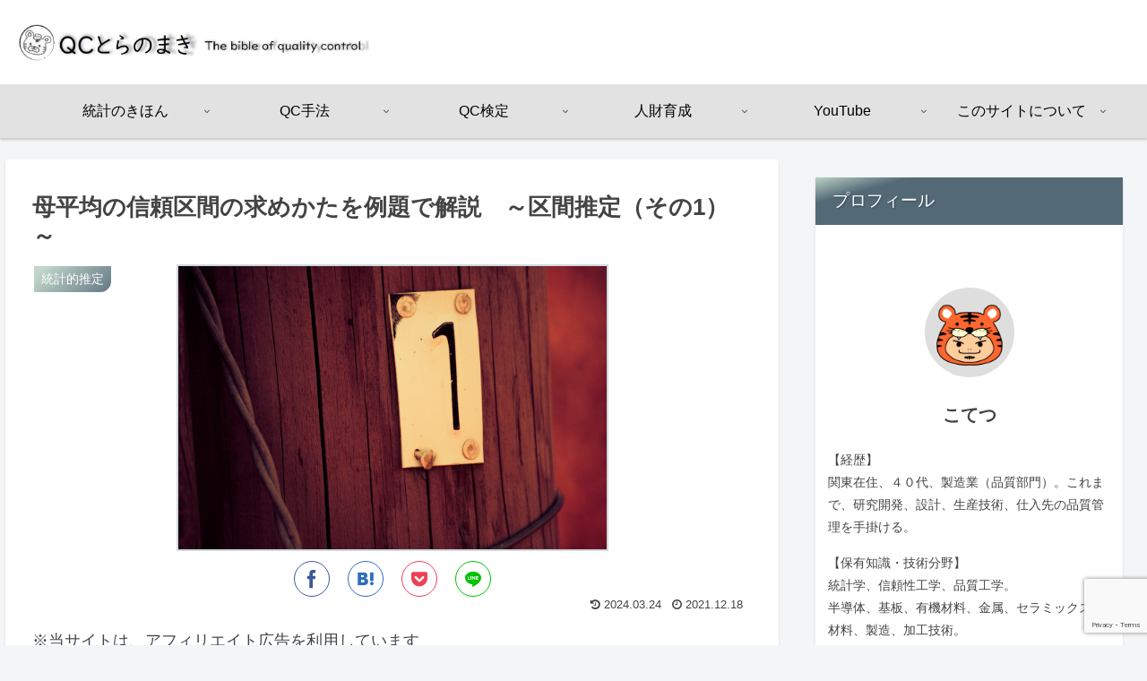

--- FILE ---
content_type: text/html; charset=UTF-8
request_url: https://qctoranomaki.com/sqc/estimation/part1/
body_size: 49010
content:
<!doctype html>
<html dir="ltr" lang="ja" prefix="og: https://ogp.me/ns#">

<head>
	<script data-ad-client="ca-pub-9616004145655017" async src="https://pagead2.googlesyndication.com/pagead/js/adsbygoogle.js"></script>
<meta charset="utf-8">
<meta http-equiv="X-UA-Compatible" content="IE=edge">
<meta name="viewport" content="width=device-width, initial-scale=1.0, viewport-fit=cover"/>
<meta name="referrer" content="no-referrer-when-downgrade"/>

      
<!-- Global site tag (gtag.js) - Google Analytics -->
<script async src="https://www.googletagmanager.com/gtag/js?id=UA-193122163-1"></script>
<script>
  window.dataLayer = window.dataLayer || [];
  function gtag(){dataLayer.push(arguments);}
  gtag('js', new Date());

  gtag('config', 'UA-193122163-1');
</script>
<!-- /Global site tag (gtag.js) - Google Analytics -->

      
  <!-- Google Search Console -->
<meta name="google-site-verification" content="XaoxyBKWz6823qxRu_Ys_h7h4q1rMeAnjYVBGAJDyS0" />
<!-- /Google Search Console -->
<!-- preconnect dns-prefetch -->
<link rel="preconnect dns-prefetch" href="//www.googletagmanager.com">
<link rel="preconnect dns-prefetch" href="//www.google-analytics.com">
<link rel="preconnect dns-prefetch" href="//ajax.googleapis.com">
<link rel="preconnect dns-prefetch" href="//cdnjs.cloudflare.com">
<link rel="preconnect dns-prefetch" href="//pagead2.googlesyndication.com">
<link rel="preconnect dns-prefetch" href="//googleads.g.doubleclick.net">
<link rel="preconnect dns-prefetch" href="//tpc.googlesyndication.com">
<link rel="preconnect dns-prefetch" href="//ad.doubleclick.net">
<link rel="preconnect dns-prefetch" href="//www.gstatic.com">
<link rel="preconnect dns-prefetch" href="//cse.google.com">
<link rel="preconnect dns-prefetch" href="//fonts.gstatic.com">
<link rel="preconnect dns-prefetch" href="//fonts.googleapis.com">
<link rel="preconnect dns-prefetch" href="//cms.quantserve.com">
<link rel="preconnect dns-prefetch" href="//secure.gravatar.com">
<link rel="preconnect dns-prefetch" href="//cdn.syndication.twimg.com">
<link rel="preconnect dns-prefetch" href="//cdn.jsdelivr.net">
<link rel="preconnect dns-prefetch" href="//images-fe.ssl-images-amazon.com">
<link rel="preconnect dns-prefetch" href="//completion.amazon.com">
<link rel="preconnect dns-prefetch" href="//m.media-amazon.com">
<link rel="preconnect dns-prefetch" href="//i.moshimo.com">
<link rel="preconnect dns-prefetch" href="//aml.valuecommerce.com">
<link rel="preconnect dns-prefetch" href="//dalc.valuecommerce.com">
<link rel="preconnect dns-prefetch" href="//dalb.valuecommerce.com">
<title>母平均の信頼区間の求めかたを例題で解説 ～区間推定（その1）～ - QCとらのまき</title>

		<!-- All in One SEO 4.8.6 - aioseo.com -->
	<meta name="description" content="母平均の信頼区間を求める場合、母分散が既知の場合には標準正規分布、未知の場合にはｔ分布を使う方法に分かれます。この記事では、それぞれの方法に対する母平均の信頼区間の計算方法、計算式の構成について、初心者の方にもわかりやすいよう例題を交えながら解説しています。" />
	<meta name="robots" content="max-image-preview:large" />
	<meta name="author" content="こてつ（KOTETSU）"/>
	<link rel="canonical" href="https://qctoranomaki.com/sqc/estimation/part1/" />
	<meta name="generator" content="All in One SEO (AIOSEO) 4.8.6" />
		<meta property="og:locale" content="ja_JP" />
		<meta property="og:site_name" content="QCとらのまき -" />
		<meta property="og:type" content="article" />
		<meta property="og:title" content="母平均の信頼区間の求めかたを例題で解説 ～区間推定（その1）～ - QCとらのまき" />
		<meta property="og:description" content="母平均の信頼区間を求める場合、母分散が既知の場合には標準正規分布、未知の場合にはｔ分布を使う方法に分かれます。この記事では、それぞれの方法に対する母平均の信頼区間の計算方法、計算式の構成について、初心者の方にもわかりやすいよう例題を交えながら解説しています。" />
		<meta property="og:url" content="https://qctoranomaki.com/sqc/estimation/part1/" />
		<meta property="article:published_time" content="2021-12-17T23:21:51+00:00" />
		<meta property="article:modified_time" content="2024-03-24T04:50:10+00:00" />
		<meta name="twitter:card" content="summary_large_image" />
		<meta name="twitter:title" content="区間推定を習得する（その壱） 母平均の信頼区間の求め方" />
		<meta name="twitter:description" content="母平均の信頼区間を求める場合、母分散が既知の場合には標準正規分布、未知の場合にはｔ分布を使う方法に分かれます。この記事では、それぞれの方法に対する母平均の信頼区間の計算方法、計算式の構成について、初心者の方にもわかりやすいよう例題を交えながら解説しています。" />
		<meta name="twitter:creator" content="@qctoranomaki" />
		<meta name="twitter:image" content="https://qctoranomaki.com/wp-content/uploads/2024/03/571a82aa9fa95e9dd03f724dc3a94890-1.png" />
		<script type="application/ld+json" class="aioseo-schema">
			{"@context":"https:\/\/schema.org","@graph":[{"@type":"BlogPosting","@id":"https:\/\/qctoranomaki.com\/sqc\/estimation\/part1\/#blogposting","name":"\u6bcd\u5e73\u5747\u306e\u4fe1\u983c\u533a\u9593\u306e\u6c42\u3081\u304b\u305f\u3092\u4f8b\u984c\u3067\u89e3\u8aac \uff5e\u533a\u9593\u63a8\u5b9a\uff08\u305d\u306e1\uff09\uff5e - QC\u3068\u3089\u306e\u307e\u304d","headline":"\u6bcd\u5e73\u5747\u306e\u4fe1\u983c\u533a\u9593\u306e\u6c42\u3081\u304b\u305f\u3092\u4f8b\u984c\u3067\u89e3\u8aac\u3000\uff5e\u533a\u9593\u63a8\u5b9a\uff08\u305d\u306e1\uff09\uff5e","author":{"@id":"https:\/\/qctoranomaki.com\/author\/qctora\/#author"},"publisher":{"@id":"https:\/\/qctoranomaki.com\/#person"},"image":{"@type":"ImageObject","url":"https:\/\/qctoranomaki.com\/wp-content\/uploads\/2021\/12\/number-1-5098366_1280.jpg","width":1280,"height":848},"datePublished":"2021-12-18T08:21:51+09:00","dateModified":"2024-03-24T13:50:10+09:00","inLanguage":"ja","mainEntityOfPage":{"@id":"https:\/\/qctoranomaki.com\/sqc\/estimation\/part1\/#webpage"},"isPartOf":{"@id":"https:\/\/qctoranomaki.com\/sqc\/estimation\/part1\/#webpage"},"articleSection":"\u7d71\u8a08\u7684\u63a8\u5b9a, \u65e5\u672c\u8a9e"},{"@type":"BreadcrumbList","@id":"https:\/\/qctoranomaki.com\/sqc\/estimation\/part1\/#breadcrumblist","itemListElement":[{"@type":"ListItem","@id":"https:\/\/qctoranomaki.com#listItem","position":1,"name":"\u30db\u30fc\u30e0","item":"https:\/\/qctoranomaki.com","nextItem":{"@type":"ListItem","@id":"https:\/\/qctoranomaki.com\/category\/sqc\/#listItem","name":"\u7d71\u8a08\u7684\u54c1\u8cea\u7ba1\u7406"}},{"@type":"ListItem","@id":"https:\/\/qctoranomaki.com\/category\/sqc\/#listItem","position":2,"name":"\u7d71\u8a08\u7684\u54c1\u8cea\u7ba1\u7406","item":"https:\/\/qctoranomaki.com\/category\/sqc\/","nextItem":{"@type":"ListItem","@id":"https:\/\/qctoranomaki.com\/category\/sqc\/estimation\/#listItem","name":"\u7d71\u8a08\u7684\u63a8\u5b9a"},"previousItem":{"@type":"ListItem","@id":"https:\/\/qctoranomaki.com#listItem","name":"\u30db\u30fc\u30e0"}},{"@type":"ListItem","@id":"https:\/\/qctoranomaki.com\/category\/sqc\/estimation\/#listItem","position":3,"name":"\u7d71\u8a08\u7684\u63a8\u5b9a","item":"https:\/\/qctoranomaki.com\/category\/sqc\/estimation\/","nextItem":{"@type":"ListItem","@id":"https:\/\/qctoranomaki.com\/sqc\/estimation\/part1\/#listItem","name":"\u6bcd\u5e73\u5747\u306e\u4fe1\u983c\u533a\u9593\u306e\u6c42\u3081\u304b\u305f\u3092\u4f8b\u984c\u3067\u89e3\u8aac\u3000\uff5e\u533a\u9593\u63a8\u5b9a\uff08\u305d\u306e1\uff09\uff5e"},"previousItem":{"@type":"ListItem","@id":"https:\/\/qctoranomaki.com\/category\/sqc\/#listItem","name":"\u7d71\u8a08\u7684\u54c1\u8cea\u7ba1\u7406"}},{"@type":"ListItem","@id":"https:\/\/qctoranomaki.com\/sqc\/estimation\/part1\/#listItem","position":4,"name":"\u6bcd\u5e73\u5747\u306e\u4fe1\u983c\u533a\u9593\u306e\u6c42\u3081\u304b\u305f\u3092\u4f8b\u984c\u3067\u89e3\u8aac\u3000\uff5e\u533a\u9593\u63a8\u5b9a\uff08\u305d\u306e1\uff09\uff5e","previousItem":{"@type":"ListItem","@id":"https:\/\/qctoranomaki.com\/category\/sqc\/estimation\/#listItem","name":"\u7d71\u8a08\u7684\u63a8\u5b9a"}}]},{"@type":"Person","@id":"https:\/\/qctoranomaki.com\/author\/qctora\/#author","url":"https:\/\/qctoranomaki.com\/author\/qctora\/","name":"\u3053\u3066\u3064\uff08KOTETSU\uff09","image":{"@type":"ImageObject","@id":"https:\/\/qctoranomaki.com\/sqc\/estimation\/part1\/#authorImage","url":"https:\/\/secure.gravatar.com\/avatar\/2239b136e0c83bbdd56d29374d5bd5beb8d6ae6ed5ae83131514e98c19c68b56?s=96&d=mm&r=g","width":96,"height":96,"caption":"\u3053\u3066\u3064\uff08KOTETSU\uff09"},"sameAs":["@qctoranomaki"]},{"@type":"WebPage","@id":"https:\/\/qctoranomaki.com\/sqc\/estimation\/part1\/#webpage","url":"https:\/\/qctoranomaki.com\/sqc\/estimation\/part1\/","name":"\u6bcd\u5e73\u5747\u306e\u4fe1\u983c\u533a\u9593\u306e\u6c42\u3081\u304b\u305f\u3092\u4f8b\u984c\u3067\u89e3\u8aac \uff5e\u533a\u9593\u63a8\u5b9a\uff08\u305d\u306e1\uff09\uff5e - QC\u3068\u3089\u306e\u307e\u304d","description":"\u6bcd\u5e73\u5747\u306e\u4fe1\u983c\u533a\u9593\u3092\u6c42\u3081\u308b\u5834\u5408\u3001\u6bcd\u5206\u6563\u304c\u65e2\u77e5\u306e\u5834\u5408\u306b\u306f\u6a19\u6e96\u6b63\u898f\u5206\u5e03\u3001\u672a\u77e5\u306e\u5834\u5408\u306b\u306f\uff54\u5206\u5e03\u3092\u4f7f\u3046\u65b9\u6cd5\u306b\u5206\u304b\u308c\u307e\u3059\u3002\u3053\u306e\u8a18\u4e8b\u3067\u306f\u3001\u305d\u308c\u305e\u308c\u306e\u65b9\u6cd5\u306b\u5bfe\u3059\u308b\u6bcd\u5e73\u5747\u306e\u4fe1\u983c\u533a\u9593\u306e\u8a08\u7b97\u65b9\u6cd5\u3001\u8a08\u7b97\u5f0f\u306e\u69cb\u6210\u306b\u3064\u3044\u3066\u3001\u521d\u5fc3\u8005\u306e\u65b9\u306b\u3082\u308f\u304b\u308a\u3084\u3059\u3044\u3088\u3046\u4f8b\u984c\u3092\u4ea4\u3048\u306a\u304c\u3089\u89e3\u8aac\u3057\u3066\u3044\u307e\u3059\u3002","inLanguage":"ja","isPartOf":{"@id":"https:\/\/qctoranomaki.com\/#website"},"breadcrumb":{"@id":"https:\/\/qctoranomaki.com\/sqc\/estimation\/part1\/#breadcrumblist"},"author":{"@id":"https:\/\/qctoranomaki.com\/author\/qctora\/#author"},"creator":{"@id":"https:\/\/qctoranomaki.com\/author\/qctora\/#author"},"image":{"@type":"ImageObject","url":"https:\/\/qctoranomaki.com\/wp-content\/uploads\/2021\/12\/number-1-5098366_1280.jpg","@id":"https:\/\/qctoranomaki.com\/sqc\/estimation\/part1\/#mainImage","width":1280,"height":848},"primaryImageOfPage":{"@id":"https:\/\/qctoranomaki.com\/sqc\/estimation\/part1\/#mainImage"},"datePublished":"2021-12-18T08:21:51+09:00","dateModified":"2024-03-24T13:50:10+09:00"},{"@type":"WebSite","@id":"https:\/\/qctoranomaki.com\/#website","url":"https:\/\/qctoranomaki.com\/","name":"QC\u3068\u3089\u306e\u307e\u304d","inLanguage":"ja","publisher":{"@id":"https:\/\/qctoranomaki.com\/#person"}}]}
		</script>
		<!-- All in One SEO -->


<script>
MathJax = {
  tex: {
    inlineMath: [['$','$'],['\\(','\\)']], 
    processEscapes: true
  },
  options: {
    ignoreHtmlClass: 'tex2jax_ignore|editor-rich-text'
  }
};

</script>

<!-- OGP -->
<meta property="og:type" content="article">
<meta property="og:description" content="母平均の信頼区間を求める場合、母分散が既知の場合には標準正規分布、未知の場合にはｔ分布を使う方法に分かれます。この記事では、それぞれの方法に対する母平均の信頼区間の計算方法、計算式の構成について、初心者の方にもわかりやすいよう例題を交えながら解説しています。">
<meta property="og:title" content="母平均の信頼区間の求めかたを例題で解説　～区間推定（その1）～">
<meta property="og:url" content="https://qctoranomaki.com/sqc/estimation/part1/">
<meta property="og:image" content="https://qctoranomaki.com/wp-content/uploads/2021/12/number-1-5098366_1280.jpg">
<meta property="og:site_name" content="QCとらのまき">
<meta property="og:locale" content="ja_JP">
<meta property="article:published_time" content="2021-12-18T08:21:51+09:00" />
<meta property="article:modified_time" content="2024-03-24T13:50:10+09:00" />
<meta property="article:section" content="統計的推定">
<!-- /OGP -->

<!-- Twitter Card -->
<meta name="twitter:card" content="summary_large_image">
<meta property="twitter:description" content="母平均の信頼区間を求める場合、母分散が既知の場合には標準正規分布、未知の場合にはｔ分布を使う方法に分かれます。この記事では、それぞれの方法に対する母平均の信頼区間の計算方法、計算式の構成について、初心者の方にもわかりやすいよう例題を交えながら解説しています。">
<meta property="twitter:title" content="母平均の信頼区間の求めかたを例題で解説　～区間推定（その1）～">
<meta property="twitter:url" content="https://qctoranomaki.com/sqc/estimation/part1/">
<meta name="twitter:image" content="https://qctoranomaki.com/wp-content/uploads/2021/12/number-1-5098366_1280.jpg">
<meta name="twitter:domain" content="qctoranomaki.com">
<!-- /Twitter Card -->
<link rel='dns-prefetch' href='//ajax.googleapis.com' />
<link rel='dns-prefetch' href='//cdnjs.cloudflare.com' />
<link rel='dns-prefetch' href='//cdn.jsdelivr.net' />
<link rel='dns-prefetch' href='//www.google.com' />
<link rel="alternate" type="application/rss+xml" title="QCとらのまき &raquo; フィード" href="https://qctoranomaki.com/feed/" />
<link rel="alternate" type="application/rss+xml" title="QCとらのまき &raquo; コメントフィード" href="https://qctoranomaki.com/comments/feed/" />
<script id="wpp-js" src="https://qctoranomaki.com/wp-content/plugins/wordpress-popular-posts/assets/js/wpp.min.js?ver=7.3.3" data-sampling="1" data-sampling-rate="100" data-api-url="https://qctoranomaki.com/wp-json/wordpress-popular-posts" data-post-id="2879" data-token="fd84b8a049" data-lang="ja" data-debug="0"></script>
<link rel="alternate" type="application/rss+xml" title="QCとらのまき &raquo; 母平均の信頼区間の求めかたを例題で解説　～区間推定（その1）～ のコメントのフィード" href="https://qctoranomaki.com/sqc/estimation/part1/feed/" />
		<!-- This site uses the Google Analytics by MonsterInsights plugin v9.7.0 - Using Analytics tracking - https://www.monsterinsights.com/ -->
		<!-- Note: MonsterInsights is not currently configured on this site. The site owner needs to authenticate with Google Analytics in the MonsterInsights settings panel. -->
					<!-- No tracking code set -->
				<!-- / Google Analytics by MonsterInsights -->
		<!-- qctoranomaki.com is managing ads with Advanced Ads 2.0.10 – https://wpadvancedads.com/ --><script id="qctor-ready">
			window.advanced_ads_ready=function(e,a){a=a||"complete";var d=function(e){return"interactive"===a?"loading"!==e:"complete"===e};d(document.readyState)?e():document.addEventListener("readystatechange",(function(a){d(a.target.readyState)&&e()}),{once:"interactive"===a})},window.advanced_ads_ready_queue=window.advanced_ads_ready_queue||[];		</script>
		<style id='wp-img-auto-sizes-contain-inline-css'>
img:is([sizes=auto i],[sizes^="auto," i]){contain-intrinsic-size:3000px 1500px}
/*# sourceURL=wp-img-auto-sizes-contain-inline-css */
</style>
<link rel='stylesheet' id='cocoon-style-css' href='https://qctoranomaki.com/wp-content/themes/cocoon/style.css?ver=6.9&#038;fver=20210307103250' media='all' />
<link rel='stylesheet' id='cocoon-keyframes-css' href='https://qctoranomaki.com/wp-content/themes/cocoon/keyframes.css?ver=6.9&#038;fver=20210307103250' media='all' />
<link rel='stylesheet' id='font-awesome-style-css' href='https://qctoranomaki.com/wp-content/themes/cocoon/webfonts/fontawesome/css/font-awesome.min.css?ver=6.9&#038;fver=20210307103250' media='all' />
<link rel='stylesheet' id='icomoon-style-css' href='https://qctoranomaki.com/wp-content/themes/cocoon/webfonts/icomoon/style.css?ver=6.9&#038;fver=20210307103250' media='all' />
<link rel='stylesheet' id='baguettebox-style-css' href='https://qctoranomaki.com/wp-content/themes/cocoon/plugins/baguettebox/dist/baguetteBox.min.css?ver=6.9&#038;fver=20210307103250' media='all' />
<link rel='stylesheet' id='cocoon-skin-style-css' href='https://qctoranomaki.com/wp-content/themes/cocoon/skins/skin-tecurio-moon/style.css?ver=6.9&#038;fver=20210307103250' media='all' />
<style id='cocoon-skin-style-inline-css'>
.header{background-image:url(https://qctoranomaki.com/wp-content/uploads/2022/01/bc86f566178f7a6bf302d46273c979c8.jpg)}#header-container,#header-container .navi,#navi .navi-in>.menu-header .sub-menu{background-color:#fff}.header,.header .site-name-text,#navi .navi-in a,#navi .navi-in a:hover{color:#fff}.header,.header .site-name-text,#navi .navi-in a,#navi .navi-in a:hover{color:#000}.header{background-color:#fff}.header,.header .site-name-text{color:#000}#header-container .navi,#navi .navi-in>.menu-header .sub-menu{background-color:#e2e2e2}#navi .navi-in a,#navi .navi-in a:hover{color:#fff}#navi .navi-in a,#navi .navi-in a:hover{color:#000}#navi .navi-in a:hover{background-color:rgba(255,255,255,.2)}#navi .navi-in>ul>li{width:200px}#navi .navi-in>ul .sub-menu{min-width:200px}#navi .navi-in>ul .sub-menu ul{left:200px}.appeal{background-image:url(https://qctoranomaki.com/wp-content/uploads/2023/08/sunrise-1765027_1280.jpg)}.appeal .appeal-in{min-height:200px}.appeal-content .appeal-button{background-color:#d93}.main{width:860px}.main{padding:20px 29px}.sidebar{width:376px}.wrap{width:1256px}@media screen and (max-width:1280px){.wrap{width:auto}.main,.sidebar,.sidebar-left .main,.sidebar-left .sidebar{margin:0 .5%}.main{width:67.4%}.sidebar{padding:1.5%;width:30%}.entry-card-thumb{width:38%}.entry-card-content{margin-left:40%}}body::after{content:url(https://qctoranomaki.com/wp-content/themes/cocoon/lib/analytics/access.php?post_id=2879&post_type=post);visibility:hidden;position:absolute;bottom:0;right:0;width:1px;height:1px;overflow:hidden;display:inline!important}.logo-header img{height:100px;width:auto}.logo-header img{width:400px;height:auto}.toc-checkbox{display:none}.toc-content{visibility:hidden;height:0;opacity:.2;transition:all .5s ease-out}.toc-checkbox:checked~.toc-content{visibility:visible;padding-top:.6em;height:100%;opacity:1}.toc-title::after{content:'[Expand]';margin-left:.5em;cursor:pointer;font-size:.8em}.toc-title:hover::after{text-decoration:underline}.toc-checkbox:checked+.toc-title::after{content:'[Close]'}.eye-catch-wrap{justify-content:center}#respond{display:none}#footer{background:#fff}#footer,#footer a,.footer-title{color:#000}.entry-content>*,.demo .entry-content p{line-height:1.8}.article p,.demo .entry-content p,.article dl,.article ul,.article ol,.article blockquote,.article pre,.article table,.article .author-box,.article .blogcard-wrap,.article .login-user-only,.article .information-box,.article .question-box,.article .alert-box,.article .information,.article .question,.article .alert,.article .memo-box,.article .comment-box,.article .common-icon-box,.article .blank-box,.article .button-block,.article .micro-bottom,.article .caption-box,.article .tab-caption-box,.article .label-box,.article .toggle-wrap,.article .wp-block-image,.booklink-box,.article .kaerebalink-box,.article .tomarebalink-box,.article .product-item-box,.article .speech-wrap,.article .toc,.article .column-wrap,.article .new-entry-cards,.article .popular-entry-cards,.article .navi-entry-cards,.article .box-menus,.article .ranking-item,.article .wp-block-categories,.article .wp-block-archives,.article .wp-block-archives-dropdown,.article .wp-block-calendar,.article .rss-entry-cards,.article .ad-area,.article .wp-block-gallery,.article .wp-block-audio,.article .wp-block-cover,.article .wp-block-file,.article .wp-block-media-text,.article .wp-block-video,.article .wp-block-buttons,.article .wp-block-columns,.article .wp-block-separator,.article .components-placeholder,.article .wp-block-search,.article .wp-block-social-links,.article .timeline-box,.article .blogcard-type,.article .btn-wrap,.article .btn-wrap a,.article .block-box,.article .wp-block-embed,.article .wp-block-group,.article .wp-block-table,.article .scrollable-table,.article .wp-block-separator,[data-type="core/freeform"]{margin-bottom:1.8em}.article h2,.article h3,.article h4,.article h5,.article h6{margin-bottom:18px}@media screen and (max-width:480px){.page-body,.menu-content{font-size:16px}.article h2,.article h3,.article h4,.article h5,.article h6{margin-bottom:16px}}@media screen and (max-width:781px){.wp-block-column{margin-bottom:1.8em}}@media screen and (max-width:599px){.column-wrap>div{margin-bottom:1.8em}}.article h2,.article h3,.article h4,.article h5,.article h6{margin-top:2.4em}.article .micro-top{margin-bottom:.36em}.article .micro-bottom{margin-top:-1.62em}.article .micro-balloon{margin-bottom:.9em}.article .micro-bottom.micro-balloon{margin-top:-1.26em}.blank-box.bb-key-color{border-color:#19448e}.iic-key-color li::before{color:#19448e}.blank-box.bb-tab.bb-key-color::before{background-color:#19448e}.tb-key-color .toggle-button{border:1px solid #19448e;background:#19448e;color:#fff}.tb-key-color .toggle-button::before{color:#ccc}.tb-key-color .toggle-checkbox:checked~.toggle-content{border-color:#19448e}.cb-key-color.caption-box{border-color:#19448e}.cb-key-color .caption-box-label{background-color:#19448e;color:#fff}.tcb-key-color .tab-caption-box-label{background-color:#19448e;color:#fff}.tcb-key-color .tab-caption-box-content{border-color:#19448e}.lb-key-color .label-box-content{border-color:#19448e}.mc-key-color{background-color:#19448e;color:#fff;border:0}.mc-key-color.micro-bottom::after{border-bottom-color:#19448e;border-top-color:transparent}.mc-key-color::before{border-top-color:transparent;border-bottom-color:transparent}.mc-key-color::after{border-top-color:#19448e}.btn-key-color,.btn-wrap.btn-wrap-key-color>a{background-color:#19448e}.has-text-color.has-key-color-color{color:#19448e}.has-background.has-key-color-background-color{background-color:#19448e}.article.page-body,body#tinymce.wp-editor{background-color:#fff}.article.page-body,.editor-post-title__block .editor-post-title__input,body#tinymce.wp-editor{color:#333}.body .has-key-color-background-color{background-color:#19448e}.body .has-key-color-color{color:#19448e}.body .has-key-color-border-color{border-color:#19448e}.btn-wrap.has-key-color-background-color>a{background-color:#19448e}.btn-wrap.has-key-color-color>a{color:#19448e}.btn-wrap.has-key-color-border-color>a{border-color:#19448e}.bb-tab.has-key-color-border-color .bb-label{background-color:#19448e}.toggle-wrap.has-key-color-border-color .toggle-button{background-color:#19448e}.toggle-wrap.has-key-color-border-color .toggle-button,.toggle-wrap.has-key-color-border-color .toggle-content{border-color:#19448e}.iconlist-box.has-key-color-icon-color li::before{color:#19448e}.micro-balloon.has-key-color-background-color{background-color:#19448e;border-color:transparent}.micro-balloon.has-key-color-background-color.micro-bottom::after{border-bottom-color:#19448e;border-top-color:transparent}.micro-balloon.has-key-color-background-color::before{border-top-color:transparent;border-bottom-color:transparent}.micro-balloon.has-key-color-background-color::after{border-top-color:#19448e}.micro-balloon.has-border-color.has-key-color-border-color{border-color:#19448e}.micro-balloon.micro-top.has-key-color-border-color::before{border-top-color:#19448e}.micro-balloon.micro-bottom.has-key-color-border-color::before{border-bottom-color:#19448e}.caption-box.has-key-color-border-color .box-label{background-color:#19448e}.tab-caption-box.has-key-color-border-color .box-label{background-color:#19448e}.tab-caption-box.has-key-color-border-color .box-content{border-color:#19448e}.tab-caption-box.has-key-color-background-color .box-content{background-color:#19448e}.label-box.has-key-color-border-color .box-content{border-color:#19448e}.label-box.has-key-color-background-color .box-content{background-color:#19448e}.sbp-l .speech-balloon.has-key-color-border-color::before{border-right-color:#19448e}.sbp-r .speech-balloon.has-key-color-border-color::before{border-left-color:#19448e}.sbp-l .speech-balloon.has-key-color-background-color::after{border-right-color:#19448e}.sbp-r .speech-balloon.has-key-color-background-color::after{border-left-color:#19448e}.sbs-line.sbp-r .speech-balloon.has-key-color-background-color{background-color:#19448e}.sbs-line.sbp-r .speech-balloon.has-key-color-border-color{border-color:#19448e}.speech-wrap.sbs-think .speech-balloon.has-key-color-border-color::before,.speech-wrap.sbs-think .speech-balloon.has-key-color-border-color::after{border-color:#19448e}.sbs-think .speech-balloon.has-key-color-background-color::before,.sbs-think .speech-balloon.has-key-color-background-color::after{background-color:#19448e}.timeline-box.has-key-color-point-color .timeline-item::before{background-color:#19448e}.body .has-red-background-color{background-color:#e60033}.body .has-red-color{color:#e60033}.body .has-red-border-color{border-color:#e60033}.btn-wrap.has-red-background-color>a{background-color:#e60033}.btn-wrap.has-red-color>a{color:#e60033}.btn-wrap.has-red-border-color>a{border-color:#e60033}.bb-tab.has-red-border-color .bb-label{background-color:#e60033}.toggle-wrap.has-red-border-color .toggle-button{background-color:#e60033}.toggle-wrap.has-red-border-color .toggle-button,.toggle-wrap.has-red-border-color .toggle-content{border-color:#e60033}.iconlist-box.has-red-icon-color li::before{color:#e60033}.micro-balloon.has-red-background-color{background-color:#e60033;border-color:transparent}.micro-balloon.has-red-background-color.micro-bottom::after{border-bottom-color:#e60033;border-top-color:transparent}.micro-balloon.has-red-background-color::before{border-top-color:transparent;border-bottom-color:transparent}.micro-balloon.has-red-background-color::after{border-top-color:#e60033}.micro-balloon.has-border-color.has-red-border-color{border-color:#e60033}.micro-balloon.micro-top.has-red-border-color::before{border-top-color:#e60033}.micro-balloon.micro-bottom.has-red-border-color::before{border-bottom-color:#e60033}.caption-box.has-red-border-color .box-label{background-color:#e60033}.tab-caption-box.has-red-border-color .box-label{background-color:#e60033}.tab-caption-box.has-red-border-color .box-content{border-color:#e60033}.tab-caption-box.has-red-background-color .box-content{background-color:#e60033}.label-box.has-red-border-color .box-content{border-color:#e60033}.label-box.has-red-background-color .box-content{background-color:#e60033}.sbp-l .speech-balloon.has-red-border-color::before{border-right-color:#e60033}.sbp-r .speech-balloon.has-red-border-color::before{border-left-color:#e60033}.sbp-l .speech-balloon.has-red-background-color::after{border-right-color:#e60033}.sbp-r .speech-balloon.has-red-background-color::after{border-left-color:#e60033}.sbs-line.sbp-r .speech-balloon.has-red-background-color{background-color:#e60033}.sbs-line.sbp-r .speech-balloon.has-red-border-color{border-color:#e60033}.speech-wrap.sbs-think .speech-balloon.has-red-border-color::before,.speech-wrap.sbs-think .speech-balloon.has-red-border-color::after{border-color:#e60033}.sbs-think .speech-balloon.has-red-background-color::before,.sbs-think .speech-balloon.has-red-background-color::after{background-color:#e60033}.timeline-box.has-red-point-color .timeline-item::before{background-color:#e60033}.body .has-pink-background-color{background-color:#e95295}.body .has-pink-color{color:#e95295}.body .has-pink-border-color{border-color:#e95295}.btn-wrap.has-pink-background-color>a{background-color:#e95295}.btn-wrap.has-pink-color>a{color:#e95295}.btn-wrap.has-pink-border-color>a{border-color:#e95295}.bb-tab.has-pink-border-color .bb-label{background-color:#e95295}.toggle-wrap.has-pink-border-color .toggle-button{background-color:#e95295}.toggle-wrap.has-pink-border-color .toggle-button,.toggle-wrap.has-pink-border-color .toggle-content{border-color:#e95295}.iconlist-box.has-pink-icon-color li::before{color:#e95295}.micro-balloon.has-pink-background-color{background-color:#e95295;border-color:transparent}.micro-balloon.has-pink-background-color.micro-bottom::after{border-bottom-color:#e95295;border-top-color:transparent}.micro-balloon.has-pink-background-color::before{border-top-color:transparent;border-bottom-color:transparent}.micro-balloon.has-pink-background-color::after{border-top-color:#e95295}.micro-balloon.has-border-color.has-pink-border-color{border-color:#e95295}.micro-balloon.micro-top.has-pink-border-color::before{border-top-color:#e95295}.micro-balloon.micro-bottom.has-pink-border-color::before{border-bottom-color:#e95295}.caption-box.has-pink-border-color .box-label{background-color:#e95295}.tab-caption-box.has-pink-border-color .box-label{background-color:#e95295}.tab-caption-box.has-pink-border-color .box-content{border-color:#e95295}.tab-caption-box.has-pink-background-color .box-content{background-color:#e95295}.label-box.has-pink-border-color .box-content{border-color:#e95295}.label-box.has-pink-background-color .box-content{background-color:#e95295}.sbp-l .speech-balloon.has-pink-border-color::before{border-right-color:#e95295}.sbp-r .speech-balloon.has-pink-border-color::before{border-left-color:#e95295}.sbp-l .speech-balloon.has-pink-background-color::after{border-right-color:#e95295}.sbp-r .speech-balloon.has-pink-background-color::after{border-left-color:#e95295}.sbs-line.sbp-r .speech-balloon.has-pink-background-color{background-color:#e95295}.sbs-line.sbp-r .speech-balloon.has-pink-border-color{border-color:#e95295}.speech-wrap.sbs-think .speech-balloon.has-pink-border-color::before,.speech-wrap.sbs-think .speech-balloon.has-pink-border-color::after{border-color:#e95295}.sbs-think .speech-balloon.has-pink-background-color::before,.sbs-think .speech-balloon.has-pink-background-color::after{background-color:#e95295}.timeline-box.has-pink-point-color .timeline-item::before{background-color:#e95295}.body .has-purple-background-color{background-color:#884898}.body .has-purple-color{color:#884898}.body .has-purple-border-color{border-color:#884898}.btn-wrap.has-purple-background-color>a{background-color:#884898}.btn-wrap.has-purple-color>a{color:#884898}.btn-wrap.has-purple-border-color>a{border-color:#884898}.bb-tab.has-purple-border-color .bb-label{background-color:#884898}.toggle-wrap.has-purple-border-color .toggle-button{background-color:#884898}.toggle-wrap.has-purple-border-color .toggle-button,.toggle-wrap.has-purple-border-color .toggle-content{border-color:#884898}.iconlist-box.has-purple-icon-color li::before{color:#884898}.micro-balloon.has-purple-background-color{background-color:#884898;border-color:transparent}.micro-balloon.has-purple-background-color.micro-bottom::after{border-bottom-color:#884898;border-top-color:transparent}.micro-balloon.has-purple-background-color::before{border-top-color:transparent;border-bottom-color:transparent}.micro-balloon.has-purple-background-color::after{border-top-color:#884898}.micro-balloon.has-border-color.has-purple-border-color{border-color:#884898}.micro-balloon.micro-top.has-purple-border-color::before{border-top-color:#884898}.micro-balloon.micro-bottom.has-purple-border-color::before{border-bottom-color:#884898}.caption-box.has-purple-border-color .box-label{background-color:#884898}.tab-caption-box.has-purple-border-color .box-label{background-color:#884898}.tab-caption-box.has-purple-border-color .box-content{border-color:#884898}.tab-caption-box.has-purple-background-color .box-content{background-color:#884898}.label-box.has-purple-border-color .box-content{border-color:#884898}.label-box.has-purple-background-color .box-content{background-color:#884898}.sbp-l .speech-balloon.has-purple-border-color::before{border-right-color:#884898}.sbp-r .speech-balloon.has-purple-border-color::before{border-left-color:#884898}.sbp-l .speech-balloon.has-purple-background-color::after{border-right-color:#884898}.sbp-r .speech-balloon.has-purple-background-color::after{border-left-color:#884898}.sbs-line.sbp-r .speech-balloon.has-purple-background-color{background-color:#884898}.sbs-line.sbp-r .speech-balloon.has-purple-border-color{border-color:#884898}.speech-wrap.sbs-think .speech-balloon.has-purple-border-color::before,.speech-wrap.sbs-think .speech-balloon.has-purple-border-color::after{border-color:#884898}.sbs-think .speech-balloon.has-purple-background-color::before,.sbs-think .speech-balloon.has-purple-background-color::after{background-color:#884898}.timeline-box.has-purple-point-color .timeline-item::before{background-color:#884898}.body .has-deep-background-color{background-color:#55295b}.body .has-deep-color{color:#55295b}.body .has-deep-border-color{border-color:#55295b}.btn-wrap.has-deep-background-color>a{background-color:#55295b}.btn-wrap.has-deep-color>a{color:#55295b}.btn-wrap.has-deep-border-color>a{border-color:#55295b}.bb-tab.has-deep-border-color .bb-label{background-color:#55295b}.toggle-wrap.has-deep-border-color .toggle-button{background-color:#55295b}.toggle-wrap.has-deep-border-color .toggle-button,.toggle-wrap.has-deep-border-color .toggle-content{border-color:#55295b}.iconlist-box.has-deep-icon-color li::before{color:#55295b}.micro-balloon.has-deep-background-color{background-color:#55295b;border-color:transparent}.micro-balloon.has-deep-background-color.micro-bottom::after{border-bottom-color:#55295b;border-top-color:transparent}.micro-balloon.has-deep-background-color::before{border-top-color:transparent;border-bottom-color:transparent}.micro-balloon.has-deep-background-color::after{border-top-color:#55295b}.micro-balloon.has-border-color.has-deep-border-color{border-color:#55295b}.micro-balloon.micro-top.has-deep-border-color::before{border-top-color:#55295b}.micro-balloon.micro-bottom.has-deep-border-color::before{border-bottom-color:#55295b}.caption-box.has-deep-border-color .box-label{background-color:#55295b}.tab-caption-box.has-deep-border-color .box-label{background-color:#55295b}.tab-caption-box.has-deep-border-color .box-content{border-color:#55295b}.tab-caption-box.has-deep-background-color .box-content{background-color:#55295b}.label-box.has-deep-border-color .box-content{border-color:#55295b}.label-box.has-deep-background-color .box-content{background-color:#55295b}.sbp-l .speech-balloon.has-deep-border-color::before{border-right-color:#55295b}.sbp-r .speech-balloon.has-deep-border-color::before{border-left-color:#55295b}.sbp-l .speech-balloon.has-deep-background-color::after{border-right-color:#55295b}.sbp-r .speech-balloon.has-deep-background-color::after{border-left-color:#55295b}.sbs-line.sbp-r .speech-balloon.has-deep-background-color{background-color:#55295b}.sbs-line.sbp-r .speech-balloon.has-deep-border-color{border-color:#55295b}.speech-wrap.sbs-think .speech-balloon.has-deep-border-color::before,.speech-wrap.sbs-think .speech-balloon.has-deep-border-color::after{border-color:#55295b}.sbs-think .speech-balloon.has-deep-background-color::before,.sbs-think .speech-balloon.has-deep-background-color::after{background-color:#55295b}.timeline-box.has-deep-point-color .timeline-item::before{background-color:#55295b}.body .has-indigo-background-color{background-color:#1e50a2}.body .has-indigo-color{color:#1e50a2}.body .has-indigo-border-color{border-color:#1e50a2}.btn-wrap.has-indigo-background-color>a{background-color:#1e50a2}.btn-wrap.has-indigo-color>a{color:#1e50a2}.btn-wrap.has-indigo-border-color>a{border-color:#1e50a2}.bb-tab.has-indigo-border-color .bb-label{background-color:#1e50a2}.toggle-wrap.has-indigo-border-color .toggle-button{background-color:#1e50a2}.toggle-wrap.has-indigo-border-color .toggle-button,.toggle-wrap.has-indigo-border-color .toggle-content{border-color:#1e50a2}.iconlist-box.has-indigo-icon-color li::before{color:#1e50a2}.micro-balloon.has-indigo-background-color{background-color:#1e50a2;border-color:transparent}.micro-balloon.has-indigo-background-color.micro-bottom::after{border-bottom-color:#1e50a2;border-top-color:transparent}.micro-balloon.has-indigo-background-color::before{border-top-color:transparent;border-bottom-color:transparent}.micro-balloon.has-indigo-background-color::after{border-top-color:#1e50a2}.micro-balloon.has-border-color.has-indigo-border-color{border-color:#1e50a2}.micro-balloon.micro-top.has-indigo-border-color::before{border-top-color:#1e50a2}.micro-balloon.micro-bottom.has-indigo-border-color::before{border-bottom-color:#1e50a2}.caption-box.has-indigo-border-color .box-label{background-color:#1e50a2}.tab-caption-box.has-indigo-border-color .box-label{background-color:#1e50a2}.tab-caption-box.has-indigo-border-color .box-content{border-color:#1e50a2}.tab-caption-box.has-indigo-background-color .box-content{background-color:#1e50a2}.label-box.has-indigo-border-color .box-content{border-color:#1e50a2}.label-box.has-indigo-background-color .box-content{background-color:#1e50a2}.sbp-l .speech-balloon.has-indigo-border-color::before{border-right-color:#1e50a2}.sbp-r .speech-balloon.has-indigo-border-color::before{border-left-color:#1e50a2}.sbp-l .speech-balloon.has-indigo-background-color::after{border-right-color:#1e50a2}.sbp-r .speech-balloon.has-indigo-background-color::after{border-left-color:#1e50a2}.sbs-line.sbp-r .speech-balloon.has-indigo-background-color{background-color:#1e50a2}.sbs-line.sbp-r .speech-balloon.has-indigo-border-color{border-color:#1e50a2}.speech-wrap.sbs-think .speech-balloon.has-indigo-border-color::before,.speech-wrap.sbs-think .speech-balloon.has-indigo-border-color::after{border-color:#1e50a2}.sbs-think .speech-balloon.has-indigo-background-color::before,.sbs-think .speech-balloon.has-indigo-background-color::after{background-color:#1e50a2}.timeline-box.has-indigo-point-color .timeline-item::before{background-color:#1e50a2}.body .has-blue-background-color{background-color:#0095d9}.body .has-blue-color{color:#0095d9}.body .has-blue-border-color{border-color:#0095d9}.btn-wrap.has-blue-background-color>a{background-color:#0095d9}.btn-wrap.has-blue-color>a{color:#0095d9}.btn-wrap.has-blue-border-color>a{border-color:#0095d9}.bb-tab.has-blue-border-color .bb-label{background-color:#0095d9}.toggle-wrap.has-blue-border-color .toggle-button{background-color:#0095d9}.toggle-wrap.has-blue-border-color .toggle-button,.toggle-wrap.has-blue-border-color .toggle-content{border-color:#0095d9}.iconlist-box.has-blue-icon-color li::before{color:#0095d9}.micro-balloon.has-blue-background-color{background-color:#0095d9;border-color:transparent}.micro-balloon.has-blue-background-color.micro-bottom::after{border-bottom-color:#0095d9;border-top-color:transparent}.micro-balloon.has-blue-background-color::before{border-top-color:transparent;border-bottom-color:transparent}.micro-balloon.has-blue-background-color::after{border-top-color:#0095d9}.micro-balloon.has-border-color.has-blue-border-color{border-color:#0095d9}.micro-balloon.micro-top.has-blue-border-color::before{border-top-color:#0095d9}.micro-balloon.micro-bottom.has-blue-border-color::before{border-bottom-color:#0095d9}.caption-box.has-blue-border-color .box-label{background-color:#0095d9}.tab-caption-box.has-blue-border-color .box-label{background-color:#0095d9}.tab-caption-box.has-blue-border-color .box-content{border-color:#0095d9}.tab-caption-box.has-blue-background-color .box-content{background-color:#0095d9}.label-box.has-blue-border-color .box-content{border-color:#0095d9}.label-box.has-blue-background-color .box-content{background-color:#0095d9}.sbp-l .speech-balloon.has-blue-border-color::before{border-right-color:#0095d9}.sbp-r .speech-balloon.has-blue-border-color::before{border-left-color:#0095d9}.sbp-l .speech-balloon.has-blue-background-color::after{border-right-color:#0095d9}.sbp-r .speech-balloon.has-blue-background-color::after{border-left-color:#0095d9}.sbs-line.sbp-r .speech-balloon.has-blue-background-color{background-color:#0095d9}.sbs-line.sbp-r .speech-balloon.has-blue-border-color{border-color:#0095d9}.speech-wrap.sbs-think .speech-balloon.has-blue-border-color::before,.speech-wrap.sbs-think .speech-balloon.has-blue-border-color::after{border-color:#0095d9}.sbs-think .speech-balloon.has-blue-background-color::before,.sbs-think .speech-balloon.has-blue-background-color::after{background-color:#0095d9}.timeline-box.has-blue-point-color .timeline-item::before{background-color:#0095d9}.body .has-light-blue-background-color{background-color:#2ca9e1}.body .has-light-blue-color{color:#2ca9e1}.body .has-light-blue-border-color{border-color:#2ca9e1}.btn-wrap.has-light-blue-background-color>a{background-color:#2ca9e1}.btn-wrap.has-light-blue-color>a{color:#2ca9e1}.btn-wrap.has-light-blue-border-color>a{border-color:#2ca9e1}.bb-tab.has-light-blue-border-color .bb-label{background-color:#2ca9e1}.toggle-wrap.has-light-blue-border-color .toggle-button{background-color:#2ca9e1}.toggle-wrap.has-light-blue-border-color .toggle-button,.toggle-wrap.has-light-blue-border-color .toggle-content{border-color:#2ca9e1}.iconlist-box.has-light-blue-icon-color li::before{color:#2ca9e1}.micro-balloon.has-light-blue-background-color{background-color:#2ca9e1;border-color:transparent}.micro-balloon.has-light-blue-background-color.micro-bottom::after{border-bottom-color:#2ca9e1;border-top-color:transparent}.micro-balloon.has-light-blue-background-color::before{border-top-color:transparent;border-bottom-color:transparent}.micro-balloon.has-light-blue-background-color::after{border-top-color:#2ca9e1}.micro-balloon.has-border-color.has-light-blue-border-color{border-color:#2ca9e1}.micro-balloon.micro-top.has-light-blue-border-color::before{border-top-color:#2ca9e1}.micro-balloon.micro-bottom.has-light-blue-border-color::before{border-bottom-color:#2ca9e1}.caption-box.has-light-blue-border-color .box-label{background-color:#2ca9e1}.tab-caption-box.has-light-blue-border-color .box-label{background-color:#2ca9e1}.tab-caption-box.has-light-blue-border-color .box-content{border-color:#2ca9e1}.tab-caption-box.has-light-blue-background-color .box-content{background-color:#2ca9e1}.label-box.has-light-blue-border-color .box-content{border-color:#2ca9e1}.label-box.has-light-blue-background-color .box-content{background-color:#2ca9e1}.sbp-l .speech-balloon.has-light-blue-border-color::before{border-right-color:#2ca9e1}.sbp-r .speech-balloon.has-light-blue-border-color::before{border-left-color:#2ca9e1}.sbp-l .speech-balloon.has-light-blue-background-color::after{border-right-color:#2ca9e1}.sbp-r .speech-balloon.has-light-blue-background-color::after{border-left-color:#2ca9e1}.sbs-line.sbp-r .speech-balloon.has-light-blue-background-color{background-color:#2ca9e1}.sbs-line.sbp-r .speech-balloon.has-light-blue-border-color{border-color:#2ca9e1}.speech-wrap.sbs-think .speech-balloon.has-light-blue-border-color::before,.speech-wrap.sbs-think .speech-balloon.has-light-blue-border-color::after{border-color:#2ca9e1}.sbs-think .speech-balloon.has-light-blue-background-color::before,.sbs-think .speech-balloon.has-light-blue-background-color::after{background-color:#2ca9e1}.timeline-box.has-light-blue-point-color .timeline-item::before{background-color:#2ca9e1}.body .has-cyan-background-color{background-color:#00a3af}.body .has-cyan-color{color:#00a3af}.body .has-cyan-border-color{border-color:#00a3af}.btn-wrap.has-cyan-background-color>a{background-color:#00a3af}.btn-wrap.has-cyan-color>a{color:#00a3af}.btn-wrap.has-cyan-border-color>a{border-color:#00a3af}.bb-tab.has-cyan-border-color .bb-label{background-color:#00a3af}.toggle-wrap.has-cyan-border-color .toggle-button{background-color:#00a3af}.toggle-wrap.has-cyan-border-color .toggle-button,.toggle-wrap.has-cyan-border-color .toggle-content{border-color:#00a3af}.iconlist-box.has-cyan-icon-color li::before{color:#00a3af}.micro-balloon.has-cyan-background-color{background-color:#00a3af;border-color:transparent}.micro-balloon.has-cyan-background-color.micro-bottom::after{border-bottom-color:#00a3af;border-top-color:transparent}.micro-balloon.has-cyan-background-color::before{border-top-color:transparent;border-bottom-color:transparent}.micro-balloon.has-cyan-background-color::after{border-top-color:#00a3af}.micro-balloon.has-border-color.has-cyan-border-color{border-color:#00a3af}.micro-balloon.micro-top.has-cyan-border-color::before{border-top-color:#00a3af}.micro-balloon.micro-bottom.has-cyan-border-color::before{border-bottom-color:#00a3af}.caption-box.has-cyan-border-color .box-label{background-color:#00a3af}.tab-caption-box.has-cyan-border-color .box-label{background-color:#00a3af}.tab-caption-box.has-cyan-border-color .box-content{border-color:#00a3af}.tab-caption-box.has-cyan-background-color .box-content{background-color:#00a3af}.label-box.has-cyan-border-color .box-content{border-color:#00a3af}.label-box.has-cyan-background-color .box-content{background-color:#00a3af}.sbp-l .speech-balloon.has-cyan-border-color::before{border-right-color:#00a3af}.sbp-r .speech-balloon.has-cyan-border-color::before{border-left-color:#00a3af}.sbp-l .speech-balloon.has-cyan-background-color::after{border-right-color:#00a3af}.sbp-r .speech-balloon.has-cyan-background-color::after{border-left-color:#00a3af}.sbs-line.sbp-r .speech-balloon.has-cyan-background-color{background-color:#00a3af}.sbs-line.sbp-r .speech-balloon.has-cyan-border-color{border-color:#00a3af}.speech-wrap.sbs-think .speech-balloon.has-cyan-border-color::before,.speech-wrap.sbs-think .speech-balloon.has-cyan-border-color::after{border-color:#00a3af}.sbs-think .speech-balloon.has-cyan-background-color::before,.sbs-think .speech-balloon.has-cyan-background-color::after{background-color:#00a3af}.timeline-box.has-cyan-point-color .timeline-item::before{background-color:#00a3af}.body .has-teal-background-color{background-color:#007b43}.body .has-teal-color{color:#007b43}.body .has-teal-border-color{border-color:#007b43}.btn-wrap.has-teal-background-color>a{background-color:#007b43}.btn-wrap.has-teal-color>a{color:#007b43}.btn-wrap.has-teal-border-color>a{border-color:#007b43}.bb-tab.has-teal-border-color .bb-label{background-color:#007b43}.toggle-wrap.has-teal-border-color .toggle-button{background-color:#007b43}.toggle-wrap.has-teal-border-color .toggle-button,.toggle-wrap.has-teal-border-color .toggle-content{border-color:#007b43}.iconlist-box.has-teal-icon-color li::before{color:#007b43}.micro-balloon.has-teal-background-color{background-color:#007b43;border-color:transparent}.micro-balloon.has-teal-background-color.micro-bottom::after{border-bottom-color:#007b43;border-top-color:transparent}.micro-balloon.has-teal-background-color::before{border-top-color:transparent;border-bottom-color:transparent}.micro-balloon.has-teal-background-color::after{border-top-color:#007b43}.micro-balloon.has-border-color.has-teal-border-color{border-color:#007b43}.micro-balloon.micro-top.has-teal-border-color::before{border-top-color:#007b43}.micro-balloon.micro-bottom.has-teal-border-color::before{border-bottom-color:#007b43}.caption-box.has-teal-border-color .box-label{background-color:#007b43}.tab-caption-box.has-teal-border-color .box-label{background-color:#007b43}.tab-caption-box.has-teal-border-color .box-content{border-color:#007b43}.tab-caption-box.has-teal-background-color .box-content{background-color:#007b43}.label-box.has-teal-border-color .box-content{border-color:#007b43}.label-box.has-teal-background-color .box-content{background-color:#007b43}.sbp-l .speech-balloon.has-teal-border-color::before{border-right-color:#007b43}.sbp-r .speech-balloon.has-teal-border-color::before{border-left-color:#007b43}.sbp-l .speech-balloon.has-teal-background-color::after{border-right-color:#007b43}.sbp-r .speech-balloon.has-teal-background-color::after{border-left-color:#007b43}.sbs-line.sbp-r .speech-balloon.has-teal-background-color{background-color:#007b43}.sbs-line.sbp-r .speech-balloon.has-teal-border-color{border-color:#007b43}.speech-wrap.sbs-think .speech-balloon.has-teal-border-color::before,.speech-wrap.sbs-think .speech-balloon.has-teal-border-color::after{border-color:#007b43}.sbs-think .speech-balloon.has-teal-background-color::before,.sbs-think .speech-balloon.has-teal-background-color::after{background-color:#007b43}.timeline-box.has-teal-point-color .timeline-item::before{background-color:#007b43}.body .has-green-background-color{background-color:#3eb370}.body .has-green-color{color:#3eb370}.body .has-green-border-color{border-color:#3eb370}.btn-wrap.has-green-background-color>a{background-color:#3eb370}.btn-wrap.has-green-color>a{color:#3eb370}.btn-wrap.has-green-border-color>a{border-color:#3eb370}.bb-tab.has-green-border-color .bb-label{background-color:#3eb370}.toggle-wrap.has-green-border-color .toggle-button{background-color:#3eb370}.toggle-wrap.has-green-border-color .toggle-button,.toggle-wrap.has-green-border-color .toggle-content{border-color:#3eb370}.iconlist-box.has-green-icon-color li::before{color:#3eb370}.micro-balloon.has-green-background-color{background-color:#3eb370;border-color:transparent}.micro-balloon.has-green-background-color.micro-bottom::after{border-bottom-color:#3eb370;border-top-color:transparent}.micro-balloon.has-green-background-color::before{border-top-color:transparent;border-bottom-color:transparent}.micro-balloon.has-green-background-color::after{border-top-color:#3eb370}.micro-balloon.has-border-color.has-green-border-color{border-color:#3eb370}.micro-balloon.micro-top.has-green-border-color::before{border-top-color:#3eb370}.micro-balloon.micro-bottom.has-green-border-color::before{border-bottom-color:#3eb370}.caption-box.has-green-border-color .box-label{background-color:#3eb370}.tab-caption-box.has-green-border-color .box-label{background-color:#3eb370}.tab-caption-box.has-green-border-color .box-content{border-color:#3eb370}.tab-caption-box.has-green-background-color .box-content{background-color:#3eb370}.label-box.has-green-border-color .box-content{border-color:#3eb370}.label-box.has-green-background-color .box-content{background-color:#3eb370}.sbp-l .speech-balloon.has-green-border-color::before{border-right-color:#3eb370}.sbp-r .speech-balloon.has-green-border-color::before{border-left-color:#3eb370}.sbp-l .speech-balloon.has-green-background-color::after{border-right-color:#3eb370}.sbp-r .speech-balloon.has-green-background-color::after{border-left-color:#3eb370}.sbs-line.sbp-r .speech-balloon.has-green-background-color{background-color:#3eb370}.sbs-line.sbp-r .speech-balloon.has-green-border-color{border-color:#3eb370}.speech-wrap.sbs-think .speech-balloon.has-green-border-color::before,.speech-wrap.sbs-think .speech-balloon.has-green-border-color::after{border-color:#3eb370}.sbs-think .speech-balloon.has-green-background-color::before,.sbs-think .speech-balloon.has-green-background-color::after{background-color:#3eb370}.timeline-box.has-green-point-color .timeline-item::before{background-color:#3eb370}.body .has-light-green-background-color{background-color:#8bc34a}.body .has-light-green-color{color:#8bc34a}.body .has-light-green-border-color{border-color:#8bc34a}.btn-wrap.has-light-green-background-color>a{background-color:#8bc34a}.btn-wrap.has-light-green-color>a{color:#8bc34a}.btn-wrap.has-light-green-border-color>a{border-color:#8bc34a}.bb-tab.has-light-green-border-color .bb-label{background-color:#8bc34a}.toggle-wrap.has-light-green-border-color .toggle-button{background-color:#8bc34a}.toggle-wrap.has-light-green-border-color .toggle-button,.toggle-wrap.has-light-green-border-color .toggle-content{border-color:#8bc34a}.iconlist-box.has-light-green-icon-color li::before{color:#8bc34a}.micro-balloon.has-light-green-background-color{background-color:#8bc34a;border-color:transparent}.micro-balloon.has-light-green-background-color.micro-bottom::after{border-bottom-color:#8bc34a;border-top-color:transparent}.micro-balloon.has-light-green-background-color::before{border-top-color:transparent;border-bottom-color:transparent}.micro-balloon.has-light-green-background-color::after{border-top-color:#8bc34a}.micro-balloon.has-border-color.has-light-green-border-color{border-color:#8bc34a}.micro-balloon.micro-top.has-light-green-border-color::before{border-top-color:#8bc34a}.micro-balloon.micro-bottom.has-light-green-border-color::before{border-bottom-color:#8bc34a}.caption-box.has-light-green-border-color .box-label{background-color:#8bc34a}.tab-caption-box.has-light-green-border-color .box-label{background-color:#8bc34a}.tab-caption-box.has-light-green-border-color .box-content{border-color:#8bc34a}.tab-caption-box.has-light-green-background-color .box-content{background-color:#8bc34a}.label-box.has-light-green-border-color .box-content{border-color:#8bc34a}.label-box.has-light-green-background-color .box-content{background-color:#8bc34a}.sbp-l .speech-balloon.has-light-green-border-color::before{border-right-color:#8bc34a}.sbp-r .speech-balloon.has-light-green-border-color::before{border-left-color:#8bc34a}.sbp-l .speech-balloon.has-light-green-background-color::after{border-right-color:#8bc34a}.sbp-r .speech-balloon.has-light-green-background-color::after{border-left-color:#8bc34a}.sbs-line.sbp-r .speech-balloon.has-light-green-background-color{background-color:#8bc34a}.sbs-line.sbp-r .speech-balloon.has-light-green-border-color{border-color:#8bc34a}.speech-wrap.sbs-think .speech-balloon.has-light-green-border-color::before,.speech-wrap.sbs-think .speech-balloon.has-light-green-border-color::after{border-color:#8bc34a}.sbs-think .speech-balloon.has-light-green-background-color::before,.sbs-think .speech-balloon.has-light-green-background-color::after{background-color:#8bc34a}.timeline-box.has-light-green-point-color .timeline-item::before{background-color:#8bc34a}.body .has-lime-background-color{background-color:#c3d825}.body .has-lime-color{color:#c3d825}.body .has-lime-border-color{border-color:#c3d825}.btn-wrap.has-lime-background-color>a{background-color:#c3d825}.btn-wrap.has-lime-color>a{color:#c3d825}.btn-wrap.has-lime-border-color>a{border-color:#c3d825}.bb-tab.has-lime-border-color .bb-label{background-color:#c3d825}.toggle-wrap.has-lime-border-color .toggle-button{background-color:#c3d825}.toggle-wrap.has-lime-border-color .toggle-button,.toggle-wrap.has-lime-border-color .toggle-content{border-color:#c3d825}.iconlist-box.has-lime-icon-color li::before{color:#c3d825}.micro-balloon.has-lime-background-color{background-color:#c3d825;border-color:transparent}.micro-balloon.has-lime-background-color.micro-bottom::after{border-bottom-color:#c3d825;border-top-color:transparent}.micro-balloon.has-lime-background-color::before{border-top-color:transparent;border-bottom-color:transparent}.micro-balloon.has-lime-background-color::after{border-top-color:#c3d825}.micro-balloon.has-border-color.has-lime-border-color{border-color:#c3d825}.micro-balloon.micro-top.has-lime-border-color::before{border-top-color:#c3d825}.micro-balloon.micro-bottom.has-lime-border-color::before{border-bottom-color:#c3d825}.caption-box.has-lime-border-color .box-label{background-color:#c3d825}.tab-caption-box.has-lime-border-color .box-label{background-color:#c3d825}.tab-caption-box.has-lime-border-color .box-content{border-color:#c3d825}.tab-caption-box.has-lime-background-color .box-content{background-color:#c3d825}.label-box.has-lime-border-color .box-content{border-color:#c3d825}.label-box.has-lime-background-color .box-content{background-color:#c3d825}.sbp-l .speech-balloon.has-lime-border-color::before{border-right-color:#c3d825}.sbp-r .speech-balloon.has-lime-border-color::before{border-left-color:#c3d825}.sbp-l .speech-balloon.has-lime-background-color::after{border-right-color:#c3d825}.sbp-r .speech-balloon.has-lime-background-color::after{border-left-color:#c3d825}.sbs-line.sbp-r .speech-balloon.has-lime-background-color{background-color:#c3d825}.sbs-line.sbp-r .speech-balloon.has-lime-border-color{border-color:#c3d825}.speech-wrap.sbs-think .speech-balloon.has-lime-border-color::before,.speech-wrap.sbs-think .speech-balloon.has-lime-border-color::after{border-color:#c3d825}.sbs-think .speech-balloon.has-lime-background-color::before,.sbs-think .speech-balloon.has-lime-background-color::after{background-color:#c3d825}.timeline-box.has-lime-point-color .timeline-item::before{background-color:#c3d825}.body .has-yellow-background-color{background-color:#ffd900}.body .has-yellow-color{color:#ffd900}.body .has-yellow-border-color{border-color:#ffd900}.btn-wrap.has-yellow-background-color>a{background-color:#ffd900}.btn-wrap.has-yellow-color>a{color:#ffd900}.btn-wrap.has-yellow-border-color>a{border-color:#ffd900}.bb-tab.has-yellow-border-color .bb-label{background-color:#ffd900}.toggle-wrap.has-yellow-border-color .toggle-button{background-color:#ffd900}.toggle-wrap.has-yellow-border-color .toggle-button,.toggle-wrap.has-yellow-border-color .toggle-content{border-color:#ffd900}.iconlist-box.has-yellow-icon-color li::before{color:#ffd900}.micro-balloon.has-yellow-background-color{background-color:#ffd900;border-color:transparent}.micro-balloon.has-yellow-background-color.micro-bottom::after{border-bottom-color:#ffd900;border-top-color:transparent}.micro-balloon.has-yellow-background-color::before{border-top-color:transparent;border-bottom-color:transparent}.micro-balloon.has-yellow-background-color::after{border-top-color:#ffd900}.micro-balloon.has-border-color.has-yellow-border-color{border-color:#ffd900}.micro-balloon.micro-top.has-yellow-border-color::before{border-top-color:#ffd900}.micro-balloon.micro-bottom.has-yellow-border-color::before{border-bottom-color:#ffd900}.caption-box.has-yellow-border-color .box-label{background-color:#ffd900}.tab-caption-box.has-yellow-border-color .box-label{background-color:#ffd900}.tab-caption-box.has-yellow-border-color .box-content{border-color:#ffd900}.tab-caption-box.has-yellow-background-color .box-content{background-color:#ffd900}.label-box.has-yellow-border-color .box-content{border-color:#ffd900}.label-box.has-yellow-background-color .box-content{background-color:#ffd900}.sbp-l .speech-balloon.has-yellow-border-color::before{border-right-color:#ffd900}.sbp-r .speech-balloon.has-yellow-border-color::before{border-left-color:#ffd900}.sbp-l .speech-balloon.has-yellow-background-color::after{border-right-color:#ffd900}.sbp-r .speech-balloon.has-yellow-background-color::after{border-left-color:#ffd900}.sbs-line.sbp-r .speech-balloon.has-yellow-background-color{background-color:#ffd900}.sbs-line.sbp-r .speech-balloon.has-yellow-border-color{border-color:#ffd900}.speech-wrap.sbs-think .speech-balloon.has-yellow-border-color::before,.speech-wrap.sbs-think .speech-balloon.has-yellow-border-color::after{border-color:#ffd900}.sbs-think .speech-balloon.has-yellow-background-color::before,.sbs-think .speech-balloon.has-yellow-background-color::after{background-color:#ffd900}.timeline-box.has-yellow-point-color .timeline-item::before{background-color:#ffd900}.body .has-amber-background-color{background-color:#ffc107}.body .has-amber-color{color:#ffc107}.body .has-amber-border-color{border-color:#ffc107}.btn-wrap.has-amber-background-color>a{background-color:#ffc107}.btn-wrap.has-amber-color>a{color:#ffc107}.btn-wrap.has-amber-border-color>a{border-color:#ffc107}.bb-tab.has-amber-border-color .bb-label{background-color:#ffc107}.toggle-wrap.has-amber-border-color .toggle-button{background-color:#ffc107}.toggle-wrap.has-amber-border-color .toggle-button,.toggle-wrap.has-amber-border-color .toggle-content{border-color:#ffc107}.iconlist-box.has-amber-icon-color li::before{color:#ffc107}.micro-balloon.has-amber-background-color{background-color:#ffc107;border-color:transparent}.micro-balloon.has-amber-background-color.micro-bottom::after{border-bottom-color:#ffc107;border-top-color:transparent}.micro-balloon.has-amber-background-color::before{border-top-color:transparent;border-bottom-color:transparent}.micro-balloon.has-amber-background-color::after{border-top-color:#ffc107}.micro-balloon.has-border-color.has-amber-border-color{border-color:#ffc107}.micro-balloon.micro-top.has-amber-border-color::before{border-top-color:#ffc107}.micro-balloon.micro-bottom.has-amber-border-color::before{border-bottom-color:#ffc107}.caption-box.has-amber-border-color .box-label{background-color:#ffc107}.tab-caption-box.has-amber-border-color .box-label{background-color:#ffc107}.tab-caption-box.has-amber-border-color .box-content{border-color:#ffc107}.tab-caption-box.has-amber-background-color .box-content{background-color:#ffc107}.label-box.has-amber-border-color .box-content{border-color:#ffc107}.label-box.has-amber-background-color .box-content{background-color:#ffc107}.sbp-l .speech-balloon.has-amber-border-color::before{border-right-color:#ffc107}.sbp-r .speech-balloon.has-amber-border-color::before{border-left-color:#ffc107}.sbp-l .speech-balloon.has-amber-background-color::after{border-right-color:#ffc107}.sbp-r .speech-balloon.has-amber-background-color::after{border-left-color:#ffc107}.sbs-line.sbp-r .speech-balloon.has-amber-background-color{background-color:#ffc107}.sbs-line.sbp-r .speech-balloon.has-amber-border-color{border-color:#ffc107}.speech-wrap.sbs-think .speech-balloon.has-amber-border-color::before,.speech-wrap.sbs-think .speech-balloon.has-amber-border-color::after{border-color:#ffc107}.sbs-think .speech-balloon.has-amber-background-color::before,.sbs-think .speech-balloon.has-amber-background-color::after{background-color:#ffc107}.timeline-box.has-amber-point-color .timeline-item::before{background-color:#ffc107}.body .has-orange-background-color{background-color:#f39800}.body .has-orange-color{color:#f39800}.body .has-orange-border-color{border-color:#f39800}.btn-wrap.has-orange-background-color>a{background-color:#f39800}.btn-wrap.has-orange-color>a{color:#f39800}.btn-wrap.has-orange-border-color>a{border-color:#f39800}.bb-tab.has-orange-border-color .bb-label{background-color:#f39800}.toggle-wrap.has-orange-border-color .toggle-button{background-color:#f39800}.toggle-wrap.has-orange-border-color .toggle-button,.toggle-wrap.has-orange-border-color .toggle-content{border-color:#f39800}.iconlist-box.has-orange-icon-color li::before{color:#f39800}.micro-balloon.has-orange-background-color{background-color:#f39800;border-color:transparent}.micro-balloon.has-orange-background-color.micro-bottom::after{border-bottom-color:#f39800;border-top-color:transparent}.micro-balloon.has-orange-background-color::before{border-top-color:transparent;border-bottom-color:transparent}.micro-balloon.has-orange-background-color::after{border-top-color:#f39800}.micro-balloon.has-border-color.has-orange-border-color{border-color:#f39800}.micro-balloon.micro-top.has-orange-border-color::before{border-top-color:#f39800}.micro-balloon.micro-bottom.has-orange-border-color::before{border-bottom-color:#f39800}.caption-box.has-orange-border-color .box-label{background-color:#f39800}.tab-caption-box.has-orange-border-color .box-label{background-color:#f39800}.tab-caption-box.has-orange-border-color .box-content{border-color:#f39800}.tab-caption-box.has-orange-background-color .box-content{background-color:#f39800}.label-box.has-orange-border-color .box-content{border-color:#f39800}.label-box.has-orange-background-color .box-content{background-color:#f39800}.sbp-l .speech-balloon.has-orange-border-color::before{border-right-color:#f39800}.sbp-r .speech-balloon.has-orange-border-color::before{border-left-color:#f39800}.sbp-l .speech-balloon.has-orange-background-color::after{border-right-color:#f39800}.sbp-r .speech-balloon.has-orange-background-color::after{border-left-color:#f39800}.sbs-line.sbp-r .speech-balloon.has-orange-background-color{background-color:#f39800}.sbs-line.sbp-r .speech-balloon.has-orange-border-color{border-color:#f39800}.speech-wrap.sbs-think .speech-balloon.has-orange-border-color::before,.speech-wrap.sbs-think .speech-balloon.has-orange-border-color::after{border-color:#f39800}.sbs-think .speech-balloon.has-orange-background-color::before,.sbs-think .speech-balloon.has-orange-background-color::after{background-color:#f39800}.timeline-box.has-orange-point-color .timeline-item::before{background-color:#f39800}.body .has-deep-orange-background-color{background-color:#ea5506}.body .has-deep-orange-color{color:#ea5506}.body .has-deep-orange-border-color{border-color:#ea5506}.btn-wrap.has-deep-orange-background-color>a{background-color:#ea5506}.btn-wrap.has-deep-orange-color>a{color:#ea5506}.btn-wrap.has-deep-orange-border-color>a{border-color:#ea5506}.bb-tab.has-deep-orange-border-color .bb-label{background-color:#ea5506}.toggle-wrap.has-deep-orange-border-color .toggle-button{background-color:#ea5506}.toggle-wrap.has-deep-orange-border-color .toggle-button,.toggle-wrap.has-deep-orange-border-color .toggle-content{border-color:#ea5506}.iconlist-box.has-deep-orange-icon-color li::before{color:#ea5506}.micro-balloon.has-deep-orange-background-color{background-color:#ea5506;border-color:transparent}.micro-balloon.has-deep-orange-background-color.micro-bottom::after{border-bottom-color:#ea5506;border-top-color:transparent}.micro-balloon.has-deep-orange-background-color::before{border-top-color:transparent;border-bottom-color:transparent}.micro-balloon.has-deep-orange-background-color::after{border-top-color:#ea5506}.micro-balloon.has-border-color.has-deep-orange-border-color{border-color:#ea5506}.micro-balloon.micro-top.has-deep-orange-border-color::before{border-top-color:#ea5506}.micro-balloon.micro-bottom.has-deep-orange-border-color::before{border-bottom-color:#ea5506}.caption-box.has-deep-orange-border-color .box-label{background-color:#ea5506}.tab-caption-box.has-deep-orange-border-color .box-label{background-color:#ea5506}.tab-caption-box.has-deep-orange-border-color .box-content{border-color:#ea5506}.tab-caption-box.has-deep-orange-background-color .box-content{background-color:#ea5506}.label-box.has-deep-orange-border-color .box-content{border-color:#ea5506}.label-box.has-deep-orange-background-color .box-content{background-color:#ea5506}.sbp-l .speech-balloon.has-deep-orange-border-color::before{border-right-color:#ea5506}.sbp-r .speech-balloon.has-deep-orange-border-color::before{border-left-color:#ea5506}.sbp-l .speech-balloon.has-deep-orange-background-color::after{border-right-color:#ea5506}.sbp-r .speech-balloon.has-deep-orange-background-color::after{border-left-color:#ea5506}.sbs-line.sbp-r .speech-balloon.has-deep-orange-background-color{background-color:#ea5506}.sbs-line.sbp-r .speech-balloon.has-deep-orange-border-color{border-color:#ea5506}.speech-wrap.sbs-think .speech-balloon.has-deep-orange-border-color::before,.speech-wrap.sbs-think .speech-balloon.has-deep-orange-border-color::after{border-color:#ea5506}.sbs-think .speech-balloon.has-deep-orange-background-color::before,.sbs-think .speech-balloon.has-deep-orange-background-color::after{background-color:#ea5506}.timeline-box.has-deep-orange-point-color .timeline-item::before{background-color:#ea5506}.body .has-brown-background-color{background-color:#954e2a}.body .has-brown-color{color:#954e2a}.body .has-brown-border-color{border-color:#954e2a}.btn-wrap.has-brown-background-color>a{background-color:#954e2a}.btn-wrap.has-brown-color>a{color:#954e2a}.btn-wrap.has-brown-border-color>a{border-color:#954e2a}.bb-tab.has-brown-border-color .bb-label{background-color:#954e2a}.toggle-wrap.has-brown-border-color .toggle-button{background-color:#954e2a}.toggle-wrap.has-brown-border-color .toggle-button,.toggle-wrap.has-brown-border-color .toggle-content{border-color:#954e2a}.iconlist-box.has-brown-icon-color li::before{color:#954e2a}.micro-balloon.has-brown-background-color{background-color:#954e2a;border-color:transparent}.micro-balloon.has-brown-background-color.micro-bottom::after{border-bottom-color:#954e2a;border-top-color:transparent}.micro-balloon.has-brown-background-color::before{border-top-color:transparent;border-bottom-color:transparent}.micro-balloon.has-brown-background-color::after{border-top-color:#954e2a}.micro-balloon.has-border-color.has-brown-border-color{border-color:#954e2a}.micro-balloon.micro-top.has-brown-border-color::before{border-top-color:#954e2a}.micro-balloon.micro-bottom.has-brown-border-color::before{border-bottom-color:#954e2a}.caption-box.has-brown-border-color .box-label{background-color:#954e2a}.tab-caption-box.has-brown-border-color .box-label{background-color:#954e2a}.tab-caption-box.has-brown-border-color .box-content{border-color:#954e2a}.tab-caption-box.has-brown-background-color .box-content{background-color:#954e2a}.label-box.has-brown-border-color .box-content{border-color:#954e2a}.label-box.has-brown-background-color .box-content{background-color:#954e2a}.sbp-l .speech-balloon.has-brown-border-color::before{border-right-color:#954e2a}.sbp-r .speech-balloon.has-brown-border-color::before{border-left-color:#954e2a}.sbp-l .speech-balloon.has-brown-background-color::after{border-right-color:#954e2a}.sbp-r .speech-balloon.has-brown-background-color::after{border-left-color:#954e2a}.sbs-line.sbp-r .speech-balloon.has-brown-background-color{background-color:#954e2a}.sbs-line.sbp-r .speech-balloon.has-brown-border-color{border-color:#954e2a}.speech-wrap.sbs-think .speech-balloon.has-brown-border-color::before,.speech-wrap.sbs-think .speech-balloon.has-brown-border-color::after{border-color:#954e2a}.sbs-think .speech-balloon.has-brown-background-color::before,.sbs-think .speech-balloon.has-brown-background-color::after{background-color:#954e2a}.timeline-box.has-brown-point-color .timeline-item::before{background-color:#954e2a}.body .has-grey-background-color{background-color:#949495}.body .has-grey-color{color:#949495}.body .has-grey-border-color{border-color:#949495}.btn-wrap.has-grey-background-color>a{background-color:#949495}.btn-wrap.has-grey-color>a{color:#949495}.btn-wrap.has-grey-border-color>a{border-color:#949495}.bb-tab.has-grey-border-color .bb-label{background-color:#949495}.toggle-wrap.has-grey-border-color .toggle-button{background-color:#949495}.toggle-wrap.has-grey-border-color .toggle-button,.toggle-wrap.has-grey-border-color .toggle-content{border-color:#949495}.iconlist-box.has-grey-icon-color li::before{color:#949495}.micro-balloon.has-grey-background-color{background-color:#949495;border-color:transparent}.micro-balloon.has-grey-background-color.micro-bottom::after{border-bottom-color:#949495;border-top-color:transparent}.micro-balloon.has-grey-background-color::before{border-top-color:transparent;border-bottom-color:transparent}.micro-balloon.has-grey-background-color::after{border-top-color:#949495}.micro-balloon.has-border-color.has-grey-border-color{border-color:#949495}.micro-balloon.micro-top.has-grey-border-color::before{border-top-color:#949495}.micro-balloon.micro-bottom.has-grey-border-color::before{border-bottom-color:#949495}.caption-box.has-grey-border-color .box-label{background-color:#949495}.tab-caption-box.has-grey-border-color .box-label{background-color:#949495}.tab-caption-box.has-grey-border-color .box-content{border-color:#949495}.tab-caption-box.has-grey-background-color .box-content{background-color:#949495}.label-box.has-grey-border-color .box-content{border-color:#949495}.label-box.has-grey-background-color .box-content{background-color:#949495}.sbp-l .speech-balloon.has-grey-border-color::before{border-right-color:#949495}.sbp-r .speech-balloon.has-grey-border-color::before{border-left-color:#949495}.sbp-l .speech-balloon.has-grey-background-color::after{border-right-color:#949495}.sbp-r .speech-balloon.has-grey-background-color::after{border-left-color:#949495}.sbs-line.sbp-r .speech-balloon.has-grey-background-color{background-color:#949495}.sbs-line.sbp-r .speech-balloon.has-grey-border-color{border-color:#949495}.speech-wrap.sbs-think .speech-balloon.has-grey-border-color::before,.speech-wrap.sbs-think .speech-balloon.has-grey-border-color::after{border-color:#949495}.sbs-think .speech-balloon.has-grey-background-color::before,.sbs-think .speech-balloon.has-grey-background-color::after{background-color:#949495}.timeline-box.has-grey-point-color .timeline-item::before{background-color:#949495}.body .has-black-background-color{background-color:#333}.body .has-black-color{color:#333}.body .has-black-border-color{border-color:#333}.btn-wrap.has-black-background-color>a{background-color:#333}.btn-wrap.has-black-color>a{color:#333}.btn-wrap.has-black-border-color>a{border-color:#333}.bb-tab.has-black-border-color .bb-label{background-color:#333}.toggle-wrap.has-black-border-color .toggle-button{background-color:#333}.toggle-wrap.has-black-border-color .toggle-button,.toggle-wrap.has-black-border-color .toggle-content{border-color:#333}.iconlist-box.has-black-icon-color li::before{color:#333}.micro-balloon.has-black-background-color{background-color:#333;border-color:transparent}.micro-balloon.has-black-background-color.micro-bottom::after{border-bottom-color:#333;border-top-color:transparent}.micro-balloon.has-black-background-color::before{border-top-color:transparent;border-bottom-color:transparent}.micro-balloon.has-black-background-color::after{border-top-color:#333}.micro-balloon.has-border-color.has-black-border-color{border-color:#333}.micro-balloon.micro-top.has-black-border-color::before{border-top-color:#333}.micro-balloon.micro-bottom.has-black-border-color::before{border-bottom-color:#333}.caption-box.has-black-border-color .box-label{background-color:#333}.tab-caption-box.has-black-border-color .box-label{background-color:#333}.tab-caption-box.has-black-border-color .box-content{border-color:#333}.tab-caption-box.has-black-background-color .box-content{background-color:#333}.label-box.has-black-border-color .box-content{border-color:#333}.label-box.has-black-background-color .box-content{background-color:#333}.sbp-l .speech-balloon.has-black-border-color::before{border-right-color:#333}.sbp-r .speech-balloon.has-black-border-color::before{border-left-color:#333}.sbp-l .speech-balloon.has-black-background-color::after{border-right-color:#333}.sbp-r .speech-balloon.has-black-background-color::after{border-left-color:#333}.sbs-line.sbp-r .speech-balloon.has-black-background-color{background-color:#333}.sbs-line.sbp-r .speech-balloon.has-black-border-color{border-color:#333}.speech-wrap.sbs-think .speech-balloon.has-black-border-color::before,.speech-wrap.sbs-think .speech-balloon.has-black-border-color::after{border-color:#333}.sbs-think .speech-balloon.has-black-background-color::before,.sbs-think .speech-balloon.has-black-background-color::after{background-color:#333}.timeline-box.has-black-point-color .timeline-item::before{background-color:#333}.body .has-white-background-color{background-color:#fff}.body .has-white-color{color:#fff}.body .has-white-border-color{border-color:#fff}.btn-wrap.has-white-background-color>a{background-color:#fff}.btn-wrap.has-white-color>a{color:#fff}.btn-wrap.has-white-border-color>a{border-color:#fff}.bb-tab.has-white-border-color .bb-label{background-color:#fff}.toggle-wrap.has-white-border-color .toggle-button{background-color:#fff}.toggle-wrap.has-white-border-color .toggle-button,.toggle-wrap.has-white-border-color .toggle-content{border-color:#fff}.iconlist-box.has-white-icon-color li::before{color:#fff}.micro-balloon.has-white-background-color{background-color:#fff;border-color:transparent}.micro-balloon.has-white-background-color.micro-bottom::after{border-bottom-color:#fff;border-top-color:transparent}.micro-balloon.has-white-background-color::before{border-top-color:transparent;border-bottom-color:transparent}.micro-balloon.has-white-background-color::after{border-top-color:#fff}.micro-balloon.has-border-color.has-white-border-color{border-color:#fff}.micro-balloon.micro-top.has-white-border-color::before{border-top-color:#fff}.micro-balloon.micro-bottom.has-white-border-color::before{border-bottom-color:#fff}.caption-box.has-white-border-color .box-label{background-color:#fff}.tab-caption-box.has-white-border-color .box-label{background-color:#fff}.tab-caption-box.has-white-border-color .box-content{border-color:#fff}.tab-caption-box.has-white-background-color .box-content{background-color:#fff}.label-box.has-white-border-color .box-content{border-color:#fff}.label-box.has-white-background-color .box-content{background-color:#fff}.sbp-l .speech-balloon.has-white-border-color::before{border-right-color:#fff}.sbp-r .speech-balloon.has-white-border-color::before{border-left-color:#fff}.sbp-l .speech-balloon.has-white-background-color::after{border-right-color:#fff}.sbp-r .speech-balloon.has-white-background-color::after{border-left-color:#fff}.sbs-line.sbp-r .speech-balloon.has-white-background-color{background-color:#fff}.sbs-line.sbp-r .speech-balloon.has-white-border-color{border-color:#fff}.speech-wrap.sbs-think .speech-balloon.has-white-border-color::before,.speech-wrap.sbs-think .speech-balloon.has-white-border-color::after{border-color:#fff}.sbs-think .speech-balloon.has-white-background-color::before,.sbs-think .speech-balloon.has-white-background-color::after{background-color:#fff}.timeline-box.has-white-point-color .timeline-item::before{background-color:#fff}.body .has-watery-blue-background-color{background-color:#f3fafe}.body .has-watery-blue-color{color:#f3fafe}.body .has-watery-blue-border-color{border-color:#f3fafe}.btn-wrap.has-watery-blue-background-color>a{background-color:#f3fafe}.btn-wrap.has-watery-blue-color>a{color:#f3fafe}.btn-wrap.has-watery-blue-border-color>a{border-color:#f3fafe}.bb-tab.has-watery-blue-border-color .bb-label{background-color:#f3fafe}.toggle-wrap.has-watery-blue-border-color .toggle-button{background-color:#f3fafe}.toggle-wrap.has-watery-blue-border-color .toggle-button,.toggle-wrap.has-watery-blue-border-color .toggle-content{border-color:#f3fafe}.iconlist-box.has-watery-blue-icon-color li::before{color:#f3fafe}.micro-balloon.has-watery-blue-background-color{background-color:#f3fafe;border-color:transparent}.micro-balloon.has-watery-blue-background-color.micro-bottom::after{border-bottom-color:#f3fafe;border-top-color:transparent}.micro-balloon.has-watery-blue-background-color::before{border-top-color:transparent;border-bottom-color:transparent}.micro-balloon.has-watery-blue-background-color::after{border-top-color:#f3fafe}.micro-balloon.has-border-color.has-watery-blue-border-color{border-color:#f3fafe}.micro-balloon.micro-top.has-watery-blue-border-color::before{border-top-color:#f3fafe}.micro-balloon.micro-bottom.has-watery-blue-border-color::before{border-bottom-color:#f3fafe}.caption-box.has-watery-blue-border-color .box-label{background-color:#f3fafe}.tab-caption-box.has-watery-blue-border-color .box-label{background-color:#f3fafe}.tab-caption-box.has-watery-blue-border-color .box-content{border-color:#f3fafe}.tab-caption-box.has-watery-blue-background-color .box-content{background-color:#f3fafe}.label-box.has-watery-blue-border-color .box-content{border-color:#f3fafe}.label-box.has-watery-blue-background-color .box-content{background-color:#f3fafe}.sbp-l .speech-balloon.has-watery-blue-border-color::before{border-right-color:#f3fafe}.sbp-r .speech-balloon.has-watery-blue-border-color::before{border-left-color:#f3fafe}.sbp-l .speech-balloon.has-watery-blue-background-color::after{border-right-color:#f3fafe}.sbp-r .speech-balloon.has-watery-blue-background-color::after{border-left-color:#f3fafe}.sbs-line.sbp-r .speech-balloon.has-watery-blue-background-color{background-color:#f3fafe}.sbs-line.sbp-r .speech-balloon.has-watery-blue-border-color{border-color:#f3fafe}.speech-wrap.sbs-think .speech-balloon.has-watery-blue-border-color::before,.speech-wrap.sbs-think .speech-balloon.has-watery-blue-border-color::after{border-color:#f3fafe}.sbs-think .speech-balloon.has-watery-blue-background-color::before,.sbs-think .speech-balloon.has-watery-blue-background-color::after{background-color:#f3fafe}.timeline-box.has-watery-blue-point-color .timeline-item::before{background-color:#f3fafe}.body .has-watery-yellow-background-color{background-color:#fff7cc}.body .has-watery-yellow-color{color:#fff7cc}.body .has-watery-yellow-border-color{border-color:#fff7cc}.btn-wrap.has-watery-yellow-background-color>a{background-color:#fff7cc}.btn-wrap.has-watery-yellow-color>a{color:#fff7cc}.btn-wrap.has-watery-yellow-border-color>a{border-color:#fff7cc}.bb-tab.has-watery-yellow-border-color .bb-label{background-color:#fff7cc}.toggle-wrap.has-watery-yellow-border-color .toggle-button{background-color:#fff7cc}.toggle-wrap.has-watery-yellow-border-color .toggle-button,.toggle-wrap.has-watery-yellow-border-color .toggle-content{border-color:#fff7cc}.iconlist-box.has-watery-yellow-icon-color li::before{color:#fff7cc}.micro-balloon.has-watery-yellow-background-color{background-color:#fff7cc;border-color:transparent}.micro-balloon.has-watery-yellow-background-color.micro-bottom::after{border-bottom-color:#fff7cc;border-top-color:transparent}.micro-balloon.has-watery-yellow-background-color::before{border-top-color:transparent;border-bottom-color:transparent}.micro-balloon.has-watery-yellow-background-color::after{border-top-color:#fff7cc}.micro-balloon.has-border-color.has-watery-yellow-border-color{border-color:#fff7cc}.micro-balloon.micro-top.has-watery-yellow-border-color::before{border-top-color:#fff7cc}.micro-balloon.micro-bottom.has-watery-yellow-border-color::before{border-bottom-color:#fff7cc}.caption-box.has-watery-yellow-border-color .box-label{background-color:#fff7cc}.tab-caption-box.has-watery-yellow-border-color .box-label{background-color:#fff7cc}.tab-caption-box.has-watery-yellow-border-color .box-content{border-color:#fff7cc}.tab-caption-box.has-watery-yellow-background-color .box-content{background-color:#fff7cc}.label-box.has-watery-yellow-border-color .box-content{border-color:#fff7cc}.label-box.has-watery-yellow-background-color .box-content{background-color:#fff7cc}.sbp-l .speech-balloon.has-watery-yellow-border-color::before{border-right-color:#fff7cc}.sbp-r .speech-balloon.has-watery-yellow-border-color::before{border-left-color:#fff7cc}.sbp-l .speech-balloon.has-watery-yellow-background-color::after{border-right-color:#fff7cc}.sbp-r .speech-balloon.has-watery-yellow-background-color::after{border-left-color:#fff7cc}.sbs-line.sbp-r .speech-balloon.has-watery-yellow-background-color{background-color:#fff7cc}.sbs-line.sbp-r .speech-balloon.has-watery-yellow-border-color{border-color:#fff7cc}.speech-wrap.sbs-think .speech-balloon.has-watery-yellow-border-color::before,.speech-wrap.sbs-think .speech-balloon.has-watery-yellow-border-color::after{border-color:#fff7cc}.sbs-think .speech-balloon.has-watery-yellow-background-color::before,.sbs-think .speech-balloon.has-watery-yellow-background-color::after{background-color:#fff7cc}.timeline-box.has-watery-yellow-point-color .timeline-item::before{background-color:#fff7cc}.body .has-watery-red-background-color{background-color:#fdf2f2}.body .has-watery-red-color{color:#fdf2f2}.body .has-watery-red-border-color{border-color:#fdf2f2}.btn-wrap.has-watery-red-background-color>a{background-color:#fdf2f2}.btn-wrap.has-watery-red-color>a{color:#fdf2f2}.btn-wrap.has-watery-red-border-color>a{border-color:#fdf2f2}.bb-tab.has-watery-red-border-color .bb-label{background-color:#fdf2f2}.toggle-wrap.has-watery-red-border-color .toggle-button{background-color:#fdf2f2}.toggle-wrap.has-watery-red-border-color .toggle-button,.toggle-wrap.has-watery-red-border-color .toggle-content{border-color:#fdf2f2}.iconlist-box.has-watery-red-icon-color li::before{color:#fdf2f2}.micro-balloon.has-watery-red-background-color{background-color:#fdf2f2;border-color:transparent}.micro-balloon.has-watery-red-background-color.micro-bottom::after{border-bottom-color:#fdf2f2;border-top-color:transparent}.micro-balloon.has-watery-red-background-color::before{border-top-color:transparent;border-bottom-color:transparent}.micro-balloon.has-watery-red-background-color::after{border-top-color:#fdf2f2}.micro-balloon.has-border-color.has-watery-red-border-color{border-color:#fdf2f2}.micro-balloon.micro-top.has-watery-red-border-color::before{border-top-color:#fdf2f2}.micro-balloon.micro-bottom.has-watery-red-border-color::before{border-bottom-color:#fdf2f2}.caption-box.has-watery-red-border-color .box-label{background-color:#fdf2f2}.tab-caption-box.has-watery-red-border-color .box-label{background-color:#fdf2f2}.tab-caption-box.has-watery-red-border-color .box-content{border-color:#fdf2f2}.tab-caption-box.has-watery-red-background-color .box-content{background-color:#fdf2f2}.label-box.has-watery-red-border-color .box-content{border-color:#fdf2f2}.label-box.has-watery-red-background-color .box-content{background-color:#fdf2f2}.sbp-l .speech-balloon.has-watery-red-border-color::before{border-right-color:#fdf2f2}.sbp-r .speech-balloon.has-watery-red-border-color::before{border-left-color:#fdf2f2}.sbp-l .speech-balloon.has-watery-red-background-color::after{border-right-color:#fdf2f2}.sbp-r .speech-balloon.has-watery-red-background-color::after{border-left-color:#fdf2f2}.sbs-line.sbp-r .speech-balloon.has-watery-red-background-color{background-color:#fdf2f2}.sbs-line.sbp-r .speech-balloon.has-watery-red-border-color{border-color:#fdf2f2}.speech-wrap.sbs-think .speech-balloon.has-watery-red-border-color::before,.speech-wrap.sbs-think .speech-balloon.has-watery-red-border-color::after{border-color:#fdf2f2}.sbs-think .speech-balloon.has-watery-red-background-color::before,.sbs-think .speech-balloon.has-watery-red-background-color::after{background-color:#fdf2f2}.timeline-box.has-watery-red-point-color .timeline-item::before{background-color:#fdf2f2}.body .has-watery-green-background-color{background-color:#ebf8f4}.body .has-watery-green-color{color:#ebf8f4}.body .has-watery-green-border-color{border-color:#ebf8f4}.btn-wrap.has-watery-green-background-color>a{background-color:#ebf8f4}.btn-wrap.has-watery-green-color>a{color:#ebf8f4}.btn-wrap.has-watery-green-border-color>a{border-color:#ebf8f4}.bb-tab.has-watery-green-border-color .bb-label{background-color:#ebf8f4}.toggle-wrap.has-watery-green-border-color .toggle-button{background-color:#ebf8f4}.toggle-wrap.has-watery-green-border-color .toggle-button,.toggle-wrap.has-watery-green-border-color .toggle-content{border-color:#ebf8f4}.iconlist-box.has-watery-green-icon-color li::before{color:#ebf8f4}.micro-balloon.has-watery-green-background-color{background-color:#ebf8f4;border-color:transparent}.micro-balloon.has-watery-green-background-color.micro-bottom::after{border-bottom-color:#ebf8f4;border-top-color:transparent}.micro-balloon.has-watery-green-background-color::before{border-top-color:transparent;border-bottom-color:transparent}.micro-balloon.has-watery-green-background-color::after{border-top-color:#ebf8f4}.micro-balloon.has-border-color.has-watery-green-border-color{border-color:#ebf8f4}.micro-balloon.micro-top.has-watery-green-border-color::before{border-top-color:#ebf8f4}.micro-balloon.micro-bottom.has-watery-green-border-color::before{border-bottom-color:#ebf8f4}.caption-box.has-watery-green-border-color .box-label{background-color:#ebf8f4}.tab-caption-box.has-watery-green-border-color .box-label{background-color:#ebf8f4}.tab-caption-box.has-watery-green-border-color .box-content{border-color:#ebf8f4}.tab-caption-box.has-watery-green-background-color .box-content{background-color:#ebf8f4}.label-box.has-watery-green-border-color .box-content{border-color:#ebf8f4}.label-box.has-watery-green-background-color .box-content{background-color:#ebf8f4}.sbp-l .speech-balloon.has-watery-green-border-color::before{border-right-color:#ebf8f4}.sbp-r .speech-balloon.has-watery-green-border-color::before{border-left-color:#ebf8f4}.sbp-l .speech-balloon.has-watery-green-background-color::after{border-right-color:#ebf8f4}.sbp-r .speech-balloon.has-watery-green-background-color::after{border-left-color:#ebf8f4}.sbs-line.sbp-r .speech-balloon.has-watery-green-background-color{background-color:#ebf8f4}.sbs-line.sbp-r .speech-balloon.has-watery-green-border-color{border-color:#ebf8f4}.speech-wrap.sbs-think .speech-balloon.has-watery-green-border-color::before,.speech-wrap.sbs-think .speech-balloon.has-watery-green-border-color::after{border-color:#ebf8f4}.sbs-think .speech-balloon.has-watery-green-background-color::before,.sbs-think .speech-balloon.has-watery-green-background-color::after{background-color:#ebf8f4}.timeline-box.has-watery-green-point-color .timeline-item::before{background-color:#ebf8f4}.body .has-ex-a-background-color{background-color:#fff}.body .has-ex-a-color{color:#fff}.body .has-ex-a-border-color{border-color:#fff}.btn-wrap.has-ex-a-background-color>a{background-color:#fff}.btn-wrap.has-ex-a-color>a{color:#fff}.btn-wrap.has-ex-a-border-color>a{border-color:#fff}.bb-tab.has-ex-a-border-color .bb-label{background-color:#fff}.toggle-wrap.has-ex-a-border-color .toggle-button{background-color:#fff}.toggle-wrap.has-ex-a-border-color .toggle-button,.toggle-wrap.has-ex-a-border-color .toggle-content{border-color:#fff}.iconlist-box.has-ex-a-icon-color li::before{color:#fff}.micro-balloon.has-ex-a-background-color{background-color:#fff;border-color:transparent}.micro-balloon.has-ex-a-background-color.micro-bottom::after{border-bottom-color:#fff;border-top-color:transparent}.micro-balloon.has-ex-a-background-color::before{border-top-color:transparent;border-bottom-color:transparent}.micro-balloon.has-ex-a-background-color::after{border-top-color:#fff}.micro-balloon.has-border-color.has-ex-a-border-color{border-color:#fff}.micro-balloon.micro-top.has-ex-a-border-color::before{border-top-color:#fff}.micro-balloon.micro-bottom.has-ex-a-border-color::before{border-bottom-color:#fff}.caption-box.has-ex-a-border-color .box-label{background-color:#fff}.tab-caption-box.has-ex-a-border-color .box-label{background-color:#fff}.tab-caption-box.has-ex-a-border-color .box-content{border-color:#fff}.tab-caption-box.has-ex-a-background-color .box-content{background-color:#fff}.label-box.has-ex-a-border-color .box-content{border-color:#fff}.label-box.has-ex-a-background-color .box-content{background-color:#fff}.sbp-l .speech-balloon.has-ex-a-border-color::before{border-right-color:#fff}.sbp-r .speech-balloon.has-ex-a-border-color::before{border-left-color:#fff}.sbp-l .speech-balloon.has-ex-a-background-color::after{border-right-color:#fff}.sbp-r .speech-balloon.has-ex-a-background-color::after{border-left-color:#fff}.sbs-line.sbp-r .speech-balloon.has-ex-a-background-color{background-color:#fff}.sbs-line.sbp-r .speech-balloon.has-ex-a-border-color{border-color:#fff}.speech-wrap.sbs-think .speech-balloon.has-ex-a-border-color::before,.speech-wrap.sbs-think .speech-balloon.has-ex-a-border-color::after{border-color:#fff}.sbs-think .speech-balloon.has-ex-a-background-color::before,.sbs-think .speech-balloon.has-ex-a-background-color::after{background-color:#fff}.timeline-box.has-ex-a-point-color .timeline-item::before{background-color:#fff}.body .has-ex-b-background-color{background-color:#fff}.body .has-ex-b-color{color:#fff}.body .has-ex-b-border-color{border-color:#fff}.btn-wrap.has-ex-b-background-color>a{background-color:#fff}.btn-wrap.has-ex-b-color>a{color:#fff}.btn-wrap.has-ex-b-border-color>a{border-color:#fff}.bb-tab.has-ex-b-border-color .bb-label{background-color:#fff}.toggle-wrap.has-ex-b-border-color .toggle-button{background-color:#fff}.toggle-wrap.has-ex-b-border-color .toggle-button,.toggle-wrap.has-ex-b-border-color .toggle-content{border-color:#fff}.iconlist-box.has-ex-b-icon-color li::before{color:#fff}.micro-balloon.has-ex-b-background-color{background-color:#fff;border-color:transparent}.micro-balloon.has-ex-b-background-color.micro-bottom::after{border-bottom-color:#fff;border-top-color:transparent}.micro-balloon.has-ex-b-background-color::before{border-top-color:transparent;border-bottom-color:transparent}.micro-balloon.has-ex-b-background-color::after{border-top-color:#fff}.micro-balloon.has-border-color.has-ex-b-border-color{border-color:#fff}.micro-balloon.micro-top.has-ex-b-border-color::before{border-top-color:#fff}.micro-balloon.micro-bottom.has-ex-b-border-color::before{border-bottom-color:#fff}.caption-box.has-ex-b-border-color .box-label{background-color:#fff}.tab-caption-box.has-ex-b-border-color .box-label{background-color:#fff}.tab-caption-box.has-ex-b-border-color .box-content{border-color:#fff}.tab-caption-box.has-ex-b-background-color .box-content{background-color:#fff}.label-box.has-ex-b-border-color .box-content{border-color:#fff}.label-box.has-ex-b-background-color .box-content{background-color:#fff}.sbp-l .speech-balloon.has-ex-b-border-color::before{border-right-color:#fff}.sbp-r .speech-balloon.has-ex-b-border-color::before{border-left-color:#fff}.sbp-l .speech-balloon.has-ex-b-background-color::after{border-right-color:#fff}.sbp-r .speech-balloon.has-ex-b-background-color::after{border-left-color:#fff}.sbs-line.sbp-r .speech-balloon.has-ex-b-background-color{background-color:#fff}.sbs-line.sbp-r .speech-balloon.has-ex-b-border-color{border-color:#fff}.speech-wrap.sbs-think .speech-balloon.has-ex-b-border-color::before,.speech-wrap.sbs-think .speech-balloon.has-ex-b-border-color::after{border-color:#fff}.sbs-think .speech-balloon.has-ex-b-background-color::before,.sbs-think .speech-balloon.has-ex-b-background-color::after{background-color:#fff}.timeline-box.has-ex-b-point-color .timeline-item::before{background-color:#fff}.body .has-ex-c-background-color{background-color:#fff}.body .has-ex-c-color{color:#fff}.body .has-ex-c-border-color{border-color:#fff}.btn-wrap.has-ex-c-background-color>a{background-color:#fff}.btn-wrap.has-ex-c-color>a{color:#fff}.btn-wrap.has-ex-c-border-color>a{border-color:#fff}.bb-tab.has-ex-c-border-color .bb-label{background-color:#fff}.toggle-wrap.has-ex-c-border-color .toggle-button{background-color:#fff}.toggle-wrap.has-ex-c-border-color .toggle-button,.toggle-wrap.has-ex-c-border-color .toggle-content{border-color:#fff}.iconlist-box.has-ex-c-icon-color li::before{color:#fff}.micro-balloon.has-ex-c-background-color{background-color:#fff;border-color:transparent}.micro-balloon.has-ex-c-background-color.micro-bottom::after{border-bottom-color:#fff;border-top-color:transparent}.micro-balloon.has-ex-c-background-color::before{border-top-color:transparent;border-bottom-color:transparent}.micro-balloon.has-ex-c-background-color::after{border-top-color:#fff}.micro-balloon.has-border-color.has-ex-c-border-color{border-color:#fff}.micro-balloon.micro-top.has-ex-c-border-color::before{border-top-color:#fff}.micro-balloon.micro-bottom.has-ex-c-border-color::before{border-bottom-color:#fff}.caption-box.has-ex-c-border-color .box-label{background-color:#fff}.tab-caption-box.has-ex-c-border-color .box-label{background-color:#fff}.tab-caption-box.has-ex-c-border-color .box-content{border-color:#fff}.tab-caption-box.has-ex-c-background-color .box-content{background-color:#fff}.label-box.has-ex-c-border-color .box-content{border-color:#fff}.label-box.has-ex-c-background-color .box-content{background-color:#fff}.sbp-l .speech-balloon.has-ex-c-border-color::before{border-right-color:#fff}.sbp-r .speech-balloon.has-ex-c-border-color::before{border-left-color:#fff}.sbp-l .speech-balloon.has-ex-c-background-color::after{border-right-color:#fff}.sbp-r .speech-balloon.has-ex-c-background-color::after{border-left-color:#fff}.sbs-line.sbp-r .speech-balloon.has-ex-c-background-color{background-color:#fff}.sbs-line.sbp-r .speech-balloon.has-ex-c-border-color{border-color:#fff}.speech-wrap.sbs-think .speech-balloon.has-ex-c-border-color::before,.speech-wrap.sbs-think .speech-balloon.has-ex-c-border-color::after{border-color:#fff}.sbs-think .speech-balloon.has-ex-c-background-color::before,.sbs-think .speech-balloon.has-ex-c-background-color::after{background-color:#fff}.timeline-box.has-ex-c-point-color .timeline-item::before{background-color:#fff}.body .has-ex-d-background-color{background-color:#fff}.body .has-ex-d-color{color:#fff}.body .has-ex-d-border-color{border-color:#fff}.btn-wrap.has-ex-d-background-color>a{background-color:#fff}.btn-wrap.has-ex-d-color>a{color:#fff}.btn-wrap.has-ex-d-border-color>a{border-color:#fff}.bb-tab.has-ex-d-border-color .bb-label{background-color:#fff}.toggle-wrap.has-ex-d-border-color .toggle-button{background-color:#fff}.toggle-wrap.has-ex-d-border-color .toggle-button,.toggle-wrap.has-ex-d-border-color .toggle-content{border-color:#fff}.iconlist-box.has-ex-d-icon-color li::before{color:#fff}.micro-balloon.has-ex-d-background-color{background-color:#fff;border-color:transparent}.micro-balloon.has-ex-d-background-color.micro-bottom::after{border-bottom-color:#fff;border-top-color:transparent}.micro-balloon.has-ex-d-background-color::before{border-top-color:transparent;border-bottom-color:transparent}.micro-balloon.has-ex-d-background-color::after{border-top-color:#fff}.micro-balloon.has-border-color.has-ex-d-border-color{border-color:#fff}.micro-balloon.micro-top.has-ex-d-border-color::before{border-top-color:#fff}.micro-balloon.micro-bottom.has-ex-d-border-color::before{border-bottom-color:#fff}.caption-box.has-ex-d-border-color .box-label{background-color:#fff}.tab-caption-box.has-ex-d-border-color .box-label{background-color:#fff}.tab-caption-box.has-ex-d-border-color .box-content{border-color:#fff}.tab-caption-box.has-ex-d-background-color .box-content{background-color:#fff}.label-box.has-ex-d-border-color .box-content{border-color:#fff}.label-box.has-ex-d-background-color .box-content{background-color:#fff}.sbp-l .speech-balloon.has-ex-d-border-color::before{border-right-color:#fff}.sbp-r .speech-balloon.has-ex-d-border-color::before{border-left-color:#fff}.sbp-l .speech-balloon.has-ex-d-background-color::after{border-right-color:#fff}.sbp-r .speech-balloon.has-ex-d-background-color::after{border-left-color:#fff}.sbs-line.sbp-r .speech-balloon.has-ex-d-background-color{background-color:#fff}.sbs-line.sbp-r .speech-balloon.has-ex-d-border-color{border-color:#fff}.speech-wrap.sbs-think .speech-balloon.has-ex-d-border-color::before,.speech-wrap.sbs-think .speech-balloon.has-ex-d-border-color::after{border-color:#fff}.sbs-think .speech-balloon.has-ex-d-background-color::before,.sbs-think .speech-balloon.has-ex-d-background-color::after{background-color:#fff}.timeline-box.has-ex-d-point-color .timeline-item::before{background-color:#fff}.body .has-ex-e-background-color{background-color:#fff}.body .has-ex-e-color{color:#fff}.body .has-ex-e-border-color{border-color:#fff}.btn-wrap.has-ex-e-background-color>a{background-color:#fff}.btn-wrap.has-ex-e-color>a{color:#fff}.btn-wrap.has-ex-e-border-color>a{border-color:#fff}.bb-tab.has-ex-e-border-color .bb-label{background-color:#fff}.toggle-wrap.has-ex-e-border-color .toggle-button{background-color:#fff}.toggle-wrap.has-ex-e-border-color .toggle-button,.toggle-wrap.has-ex-e-border-color .toggle-content{border-color:#fff}.iconlist-box.has-ex-e-icon-color li::before{color:#fff}.micro-balloon.has-ex-e-background-color{background-color:#fff;border-color:transparent}.micro-balloon.has-ex-e-background-color.micro-bottom::after{border-bottom-color:#fff;border-top-color:transparent}.micro-balloon.has-ex-e-background-color::before{border-top-color:transparent;border-bottom-color:transparent}.micro-balloon.has-ex-e-background-color::after{border-top-color:#fff}.micro-balloon.has-border-color.has-ex-e-border-color{border-color:#fff}.micro-balloon.micro-top.has-ex-e-border-color::before{border-top-color:#fff}.micro-balloon.micro-bottom.has-ex-e-border-color::before{border-bottom-color:#fff}.caption-box.has-ex-e-border-color .box-label{background-color:#fff}.tab-caption-box.has-ex-e-border-color .box-label{background-color:#fff}.tab-caption-box.has-ex-e-border-color .box-content{border-color:#fff}.tab-caption-box.has-ex-e-background-color .box-content{background-color:#fff}.label-box.has-ex-e-border-color .box-content{border-color:#fff}.label-box.has-ex-e-background-color .box-content{background-color:#fff}.sbp-l .speech-balloon.has-ex-e-border-color::before{border-right-color:#fff}.sbp-r .speech-balloon.has-ex-e-border-color::before{border-left-color:#fff}.sbp-l .speech-balloon.has-ex-e-background-color::after{border-right-color:#fff}.sbp-r .speech-balloon.has-ex-e-background-color::after{border-left-color:#fff}.sbs-line.sbp-r .speech-balloon.has-ex-e-background-color{background-color:#fff}.sbs-line.sbp-r .speech-balloon.has-ex-e-border-color{border-color:#fff}.speech-wrap.sbs-think .speech-balloon.has-ex-e-border-color::before,.speech-wrap.sbs-think .speech-balloon.has-ex-e-border-color::after{border-color:#fff}.sbs-think .speech-balloon.has-ex-e-background-color::before,.sbs-think .speech-balloon.has-ex-e-background-color::after{background-color:#fff}.timeline-box.has-ex-e-point-color .timeline-item::before{background-color:#fff}.body .has-ex-f-background-color{background-color:#fff}.body .has-ex-f-color{color:#fff}.body .has-ex-f-border-color{border-color:#fff}.btn-wrap.has-ex-f-background-color>a{background-color:#fff}.btn-wrap.has-ex-f-color>a{color:#fff}.btn-wrap.has-ex-f-border-color>a{border-color:#fff}.bb-tab.has-ex-f-border-color .bb-label{background-color:#fff}.toggle-wrap.has-ex-f-border-color .toggle-button{background-color:#fff}.toggle-wrap.has-ex-f-border-color .toggle-button,.toggle-wrap.has-ex-f-border-color .toggle-content{border-color:#fff}.iconlist-box.has-ex-f-icon-color li::before{color:#fff}.micro-balloon.has-ex-f-background-color{background-color:#fff;border-color:transparent}.micro-balloon.has-ex-f-background-color.micro-bottom::after{border-bottom-color:#fff;border-top-color:transparent}.micro-balloon.has-ex-f-background-color::before{border-top-color:transparent;border-bottom-color:transparent}.micro-balloon.has-ex-f-background-color::after{border-top-color:#fff}.micro-balloon.has-border-color.has-ex-f-border-color{border-color:#fff}.micro-balloon.micro-top.has-ex-f-border-color::before{border-top-color:#fff}.micro-balloon.micro-bottom.has-ex-f-border-color::before{border-bottom-color:#fff}.caption-box.has-ex-f-border-color .box-label{background-color:#fff}.tab-caption-box.has-ex-f-border-color .box-label{background-color:#fff}.tab-caption-box.has-ex-f-border-color .box-content{border-color:#fff}.tab-caption-box.has-ex-f-background-color .box-content{background-color:#fff}.label-box.has-ex-f-border-color .box-content{border-color:#fff}.label-box.has-ex-f-background-color .box-content{background-color:#fff}.sbp-l .speech-balloon.has-ex-f-border-color::before{border-right-color:#fff}.sbp-r .speech-balloon.has-ex-f-border-color::before{border-left-color:#fff}.sbp-l .speech-balloon.has-ex-f-background-color::after{border-right-color:#fff}.sbp-r .speech-balloon.has-ex-f-background-color::after{border-left-color:#fff}.sbs-line.sbp-r .speech-balloon.has-ex-f-background-color{background-color:#fff}.sbs-line.sbp-r .speech-balloon.has-ex-f-border-color{border-color:#fff}.speech-wrap.sbs-think .speech-balloon.has-ex-f-border-color::before,.speech-wrap.sbs-think .speech-balloon.has-ex-f-border-color::after{border-color:#fff}.sbs-think .speech-balloon.has-ex-f-background-color::before,.sbs-think .speech-balloon.has-ex-f-background-color::after{background-color:#fff}.timeline-box.has-ex-f-point-color .timeline-item::before{background-color:#fff}.body .btn-wrap{background-color:transparent;color:#333;border-color:transparent;font-size:16px}.toggle-wrap.has-border-color .toggle-button{color:#fff}.btn-wrap.has-small-font-size>a{font-size:13px}.btn-wrap.has-medium-font-size>a{font-size:20px}.btn-wrap.has-large-font-size>a{font-size:36px}.btn-wrap.has-huge-font-size>a,.btn-wrap.has-larger-font-size>a{font-size:42px}.box-menu:hover{box-shadow:inset 2px 2px 0 0 #f6a068,2px 2px 0 0 #f6a068,2px 0 0 0 #f6a068,0 2px 0 0 #f6a068}.box-menu-icon{color:#f6a068}
/*# sourceURL=cocoon-skin-style-inline-css */
</style>
<link rel='stylesheet' id='cocoon-child-style-css' href='https://qctoranomaki.com/wp-content/themes/cocoon-child/style.css?ver=6.9&#038;fver=20250104074831' media='all' />
<link rel='stylesheet' id='cocoon-child-keyframes-css' href='https://qctoranomaki.com/wp-content/themes/cocoon-child/keyframes.css?ver=6.9&#038;fver=20200519063436' media='all' />
<style id='wp-block-library-inline-css'>
:root{--wp-block-synced-color:#7a00df;--wp-block-synced-color--rgb:122,0,223;--wp-bound-block-color:var(--wp-block-synced-color);--wp-editor-canvas-background:#ddd;--wp-admin-theme-color:#007cba;--wp-admin-theme-color--rgb:0,124,186;--wp-admin-theme-color-darker-10:#006ba1;--wp-admin-theme-color-darker-10--rgb:0,107,160.5;--wp-admin-theme-color-darker-20:#005a87;--wp-admin-theme-color-darker-20--rgb:0,90,135;--wp-admin-border-width-focus:2px}@media (min-resolution:192dpi){:root{--wp-admin-border-width-focus:1.5px}}.wp-element-button{cursor:pointer}:root .has-very-light-gray-background-color{background-color:#eee}:root .has-very-dark-gray-background-color{background-color:#313131}:root .has-very-light-gray-color{color:#eee}:root .has-very-dark-gray-color{color:#313131}:root .has-vivid-green-cyan-to-vivid-cyan-blue-gradient-background{background:linear-gradient(135deg,#00d084,#0693e3)}:root .has-purple-crush-gradient-background{background:linear-gradient(135deg,#34e2e4,#4721fb 50%,#ab1dfe)}:root .has-hazy-dawn-gradient-background{background:linear-gradient(135deg,#faaca8,#dad0ec)}:root .has-subdued-olive-gradient-background{background:linear-gradient(135deg,#fafae1,#67a671)}:root .has-atomic-cream-gradient-background{background:linear-gradient(135deg,#fdd79a,#004a59)}:root .has-nightshade-gradient-background{background:linear-gradient(135deg,#330968,#31cdcf)}:root .has-midnight-gradient-background{background:linear-gradient(135deg,#020381,#2874fc)}:root{--wp--preset--font-size--normal:16px;--wp--preset--font-size--huge:42px}.has-regular-font-size{font-size:1em}.has-larger-font-size{font-size:2.625em}.has-normal-font-size{font-size:var(--wp--preset--font-size--normal)}.has-huge-font-size{font-size:var(--wp--preset--font-size--huge)}.has-text-align-center{text-align:center}.has-text-align-left{text-align:left}.has-text-align-right{text-align:right}.has-fit-text{white-space:nowrap!important}#end-resizable-editor-section{display:none}.aligncenter{clear:both}.items-justified-left{justify-content:flex-start}.items-justified-center{justify-content:center}.items-justified-right{justify-content:flex-end}.items-justified-space-between{justify-content:space-between}.screen-reader-text{border:0;clip-path:inset(50%);height:1px;margin:-1px;overflow:hidden;padding:0;position:absolute;width:1px;word-wrap:normal!important}.screen-reader-text:focus{background-color:#ddd;clip-path:none;color:#444;display:block;font-size:1em;height:auto;left:5px;line-height:normal;padding:15px 23px 14px;text-decoration:none;top:5px;width:auto;z-index:100000}html :where(.has-border-color){border-style:solid}html :where([style*=border-top-color]){border-top-style:solid}html :where([style*=border-right-color]){border-right-style:solid}html :where([style*=border-bottom-color]){border-bottom-style:solid}html :where([style*=border-left-color]){border-left-style:solid}html :where([style*=border-width]){border-style:solid}html :where([style*=border-top-width]){border-top-style:solid}html :where([style*=border-right-width]){border-right-style:solid}html :where([style*=border-bottom-width]){border-bottom-style:solid}html :where([style*=border-left-width]){border-left-style:solid}html :where(img[class*=wp-image-]){height:auto;max-width:100%}:where(figure){margin:0 0 1em}html :where(.is-position-sticky){--wp-admin--admin-bar--position-offset:var(--wp-admin--admin-bar--height,0px)}@media screen and (max-width:600px){html :where(.is-position-sticky){--wp-admin--admin-bar--position-offset:0px}}

/*# sourceURL=wp-block-library-inline-css */
</style><style id='wp-block-heading-inline-css' type='text/css'>
h1:where(.wp-block-heading).has-background,h2:where(.wp-block-heading).has-background,h3:where(.wp-block-heading).has-background,h4:where(.wp-block-heading).has-background,h5:where(.wp-block-heading).has-background,h6:where(.wp-block-heading).has-background{padding:1.25em 2.375em}h1.has-text-align-left[style*=writing-mode]:where([style*=vertical-lr]),h1.has-text-align-right[style*=writing-mode]:where([style*=vertical-rl]),h2.has-text-align-left[style*=writing-mode]:where([style*=vertical-lr]),h2.has-text-align-right[style*=writing-mode]:where([style*=vertical-rl]),h3.has-text-align-left[style*=writing-mode]:where([style*=vertical-lr]),h3.has-text-align-right[style*=writing-mode]:where([style*=vertical-rl]),h4.has-text-align-left[style*=writing-mode]:where([style*=vertical-lr]),h4.has-text-align-right[style*=writing-mode]:where([style*=vertical-rl]),h5.has-text-align-left[style*=writing-mode]:where([style*=vertical-lr]),h5.has-text-align-right[style*=writing-mode]:where([style*=vertical-rl]),h6.has-text-align-left[style*=writing-mode]:where([style*=vertical-lr]),h6.has-text-align-right[style*=writing-mode]:where([style*=vertical-rl]){rotate:180deg}
/*# sourceURL=https://qctoranomaki.com/wp-includes/blocks/heading/style.min.css */
</style>
<style id='wp-block-list-inline-css' type='text/css'>
ol,ul{box-sizing:border-box}:root :where(.wp-block-list.has-background){padding:1.25em 2.375em}
/*# sourceURL=https://qctoranomaki.com/wp-includes/blocks/list/style.min.css */
</style>
<style id='global-styles-inline-css' type='text/css'>
:root{--wp--preset--aspect-ratio--square: 1;--wp--preset--aspect-ratio--4-3: 4/3;--wp--preset--aspect-ratio--3-4: 3/4;--wp--preset--aspect-ratio--3-2: 3/2;--wp--preset--aspect-ratio--2-3: 2/3;--wp--preset--aspect-ratio--16-9: 16/9;--wp--preset--aspect-ratio--9-16: 9/16;--wp--preset--color--black: #333333;--wp--preset--color--cyan-bluish-gray: #abb8c3;--wp--preset--color--white: #ffffff;--wp--preset--color--pale-pink: #f78da7;--wp--preset--color--vivid-red: #cf2e2e;--wp--preset--color--luminous-vivid-orange: #ff6900;--wp--preset--color--luminous-vivid-amber: #fcb900;--wp--preset--color--light-green-cyan: #7bdcb5;--wp--preset--color--vivid-green-cyan: #00d084;--wp--preset--color--pale-cyan-blue: #8ed1fc;--wp--preset--color--vivid-cyan-blue: #0693e3;--wp--preset--color--vivid-purple: #9b51e0;--wp--preset--color--key-color: #19448e;--wp--preset--color--red: #e60033;--wp--preset--color--pink: #e95295;--wp--preset--color--purple: #884898;--wp--preset--color--deep: #55295b;--wp--preset--color--indigo: #1e50a2;--wp--preset--color--blue: #0095d9;--wp--preset--color--light-blue: #2ca9e1;--wp--preset--color--cyan: #00a3af;--wp--preset--color--teal: #007b43;--wp--preset--color--green: #3eb370;--wp--preset--color--light-green: #8bc34a;--wp--preset--color--lime: #c3d825;--wp--preset--color--yellow: #ffd900;--wp--preset--color--amber: #ffc107;--wp--preset--color--orange: #f39800;--wp--preset--color--deep-orange: #ea5506;--wp--preset--color--brown: #954e2a;--wp--preset--color--grey: #949495;--wp--preset--color--watery-blue: #f3fafe;--wp--preset--color--watery-yellow: #fff7cc;--wp--preset--color--watery-red: #fdf2f2;--wp--preset--color--watery-green: #ebf8f4;--wp--preset--color--ex-a: #ffffff;--wp--preset--color--ex-b: #ffffff;--wp--preset--color--ex-c: #ffffff;--wp--preset--color--ex-d: #ffffff;--wp--preset--color--ex-e: #ffffff;--wp--preset--color--ex-f: #ffffff;--wp--preset--gradient--vivid-cyan-blue-to-vivid-purple: linear-gradient(135deg,rgb(6,147,227) 0%,rgb(155,81,224) 100%);--wp--preset--gradient--light-green-cyan-to-vivid-green-cyan: linear-gradient(135deg,rgb(122,220,180) 0%,rgb(0,208,130) 100%);--wp--preset--gradient--luminous-vivid-amber-to-luminous-vivid-orange: linear-gradient(135deg,rgb(252,185,0) 0%,rgb(255,105,0) 100%);--wp--preset--gradient--luminous-vivid-orange-to-vivid-red: linear-gradient(135deg,rgb(255,105,0) 0%,rgb(207,46,46) 100%);--wp--preset--gradient--very-light-gray-to-cyan-bluish-gray: linear-gradient(135deg,rgb(238,238,238) 0%,rgb(169,184,195) 100%);--wp--preset--gradient--cool-to-warm-spectrum: linear-gradient(135deg,rgb(74,234,220) 0%,rgb(151,120,209) 20%,rgb(207,42,186) 40%,rgb(238,44,130) 60%,rgb(251,105,98) 80%,rgb(254,248,76) 100%);--wp--preset--gradient--blush-light-purple: linear-gradient(135deg,rgb(255,206,236) 0%,rgb(152,150,240) 100%);--wp--preset--gradient--blush-bordeaux: linear-gradient(135deg,rgb(254,205,165) 0%,rgb(254,45,45) 50%,rgb(107,0,62) 100%);--wp--preset--gradient--luminous-dusk: linear-gradient(135deg,rgb(255,203,112) 0%,rgb(199,81,192) 50%,rgb(65,88,208) 100%);--wp--preset--gradient--pale-ocean: linear-gradient(135deg,rgb(255,245,203) 0%,rgb(182,227,212) 50%,rgb(51,167,181) 100%);--wp--preset--gradient--electric-grass: linear-gradient(135deg,rgb(202,248,128) 0%,rgb(113,206,126) 100%);--wp--preset--gradient--midnight: linear-gradient(135deg,rgb(2,3,129) 0%,rgb(40,116,252) 100%);--wp--preset--font-size--small: 13px;--wp--preset--font-size--medium: 20px;--wp--preset--font-size--large: 36px;--wp--preset--font-size--x-large: 42px;--wp--preset--spacing--20: 0.44rem;--wp--preset--spacing--30: 0.67rem;--wp--preset--spacing--40: 1rem;--wp--preset--spacing--50: 1.5rem;--wp--preset--spacing--60: 2.25rem;--wp--preset--spacing--70: 3.38rem;--wp--preset--spacing--80: 5.06rem;--wp--preset--shadow--natural: 6px 6px 9px rgba(0, 0, 0, 0.2);--wp--preset--shadow--deep: 12px 12px 50px rgba(0, 0, 0, 0.4);--wp--preset--shadow--sharp: 6px 6px 0px rgba(0, 0, 0, 0.2);--wp--preset--shadow--outlined: 6px 6px 0px -3px rgb(255, 255, 255), 6px 6px rgb(0, 0, 0);--wp--preset--shadow--crisp: 6px 6px 0px rgb(0, 0, 0);}:where(.is-layout-flex){gap: 0.5em;}:where(.is-layout-grid){gap: 0.5em;}body .is-layout-flex{display: flex;}.is-layout-flex{flex-wrap: wrap;align-items: center;}.is-layout-flex > :is(*, div){margin: 0;}body .is-layout-grid{display: grid;}.is-layout-grid > :is(*, div){margin: 0;}:where(.wp-block-columns.is-layout-flex){gap: 2em;}:where(.wp-block-columns.is-layout-grid){gap: 2em;}:where(.wp-block-post-template.is-layout-flex){gap: 1.25em;}:where(.wp-block-post-template.is-layout-grid){gap: 1.25em;}.has-black-color{color: var(--wp--preset--color--black) !important;}.has-cyan-bluish-gray-color{color: var(--wp--preset--color--cyan-bluish-gray) !important;}.has-white-color{color: var(--wp--preset--color--white) !important;}.has-pale-pink-color{color: var(--wp--preset--color--pale-pink) !important;}.has-vivid-red-color{color: var(--wp--preset--color--vivid-red) !important;}.has-luminous-vivid-orange-color{color: var(--wp--preset--color--luminous-vivid-orange) !important;}.has-luminous-vivid-amber-color{color: var(--wp--preset--color--luminous-vivid-amber) !important;}.has-light-green-cyan-color{color: var(--wp--preset--color--light-green-cyan) !important;}.has-vivid-green-cyan-color{color: var(--wp--preset--color--vivid-green-cyan) !important;}.has-pale-cyan-blue-color{color: var(--wp--preset--color--pale-cyan-blue) !important;}.has-vivid-cyan-blue-color{color: var(--wp--preset--color--vivid-cyan-blue) !important;}.has-vivid-purple-color{color: var(--wp--preset--color--vivid-purple) !important;}.has-black-background-color{background-color: var(--wp--preset--color--black) !important;}.has-cyan-bluish-gray-background-color{background-color: var(--wp--preset--color--cyan-bluish-gray) !important;}.has-white-background-color{background-color: var(--wp--preset--color--white) !important;}.has-pale-pink-background-color{background-color: var(--wp--preset--color--pale-pink) !important;}.has-vivid-red-background-color{background-color: var(--wp--preset--color--vivid-red) !important;}.has-luminous-vivid-orange-background-color{background-color: var(--wp--preset--color--luminous-vivid-orange) !important;}.has-luminous-vivid-amber-background-color{background-color: var(--wp--preset--color--luminous-vivid-amber) !important;}.has-light-green-cyan-background-color{background-color: var(--wp--preset--color--light-green-cyan) !important;}.has-vivid-green-cyan-background-color{background-color: var(--wp--preset--color--vivid-green-cyan) !important;}.has-pale-cyan-blue-background-color{background-color: var(--wp--preset--color--pale-cyan-blue) !important;}.has-vivid-cyan-blue-background-color{background-color: var(--wp--preset--color--vivid-cyan-blue) !important;}.has-vivid-purple-background-color{background-color: var(--wp--preset--color--vivid-purple) !important;}.has-black-border-color{border-color: var(--wp--preset--color--black) !important;}.has-cyan-bluish-gray-border-color{border-color: var(--wp--preset--color--cyan-bluish-gray) !important;}.has-white-border-color{border-color: var(--wp--preset--color--white) !important;}.has-pale-pink-border-color{border-color: var(--wp--preset--color--pale-pink) !important;}.has-vivid-red-border-color{border-color: var(--wp--preset--color--vivid-red) !important;}.has-luminous-vivid-orange-border-color{border-color: var(--wp--preset--color--luminous-vivid-orange) !important;}.has-luminous-vivid-amber-border-color{border-color: var(--wp--preset--color--luminous-vivid-amber) !important;}.has-light-green-cyan-border-color{border-color: var(--wp--preset--color--light-green-cyan) !important;}.has-vivid-green-cyan-border-color{border-color: var(--wp--preset--color--vivid-green-cyan) !important;}.has-pale-cyan-blue-border-color{border-color: var(--wp--preset--color--pale-cyan-blue) !important;}.has-vivid-cyan-blue-border-color{border-color: var(--wp--preset--color--vivid-cyan-blue) !important;}.has-vivid-purple-border-color{border-color: var(--wp--preset--color--vivid-purple) !important;}.has-vivid-cyan-blue-to-vivid-purple-gradient-background{background: var(--wp--preset--gradient--vivid-cyan-blue-to-vivid-purple) !important;}.has-light-green-cyan-to-vivid-green-cyan-gradient-background{background: var(--wp--preset--gradient--light-green-cyan-to-vivid-green-cyan) !important;}.has-luminous-vivid-amber-to-luminous-vivid-orange-gradient-background{background: var(--wp--preset--gradient--luminous-vivid-amber-to-luminous-vivid-orange) !important;}.has-luminous-vivid-orange-to-vivid-red-gradient-background{background: var(--wp--preset--gradient--luminous-vivid-orange-to-vivid-red) !important;}.has-very-light-gray-to-cyan-bluish-gray-gradient-background{background: var(--wp--preset--gradient--very-light-gray-to-cyan-bluish-gray) !important;}.has-cool-to-warm-spectrum-gradient-background{background: var(--wp--preset--gradient--cool-to-warm-spectrum) !important;}.has-blush-light-purple-gradient-background{background: var(--wp--preset--gradient--blush-light-purple) !important;}.has-blush-bordeaux-gradient-background{background: var(--wp--preset--gradient--blush-bordeaux) !important;}.has-luminous-dusk-gradient-background{background: var(--wp--preset--gradient--luminous-dusk) !important;}.has-pale-ocean-gradient-background{background: var(--wp--preset--gradient--pale-ocean) !important;}.has-electric-grass-gradient-background{background: var(--wp--preset--gradient--electric-grass) !important;}.has-midnight-gradient-background{background: var(--wp--preset--gradient--midnight) !important;}.has-small-font-size{font-size: var(--wp--preset--font-size--small) !important;}.has-medium-font-size{font-size: var(--wp--preset--font-size--medium) !important;}.has-large-font-size{font-size: var(--wp--preset--font-size--large) !important;}.has-x-large-font-size{font-size: var(--wp--preset--font-size--x-large) !important;}
:where(.wp-block-columns.is-layout-flex){gap: 2em;}:where(.wp-block-columns.is-layout-grid){gap: 2em;}
/*# sourceURL=global-styles-inline-css */
</style>
<style id='core-block-supports-inline-css' type='text/css'>
.wp-container-core-columns-is-layout-2656d967{flex-wrap:nowrap;}.wp-container-core-columns-is-layout-724a882f{flex-wrap:nowrap;}.wp-container-core-group-is-layout-8171334d{flex-wrap:nowrap;flex-direction:column;align-items:flex-start;}
/*# sourceURL=core-block-supports-inline-css */
</style>

<style id='classic-theme-styles-inline-css'>
/*! This file is auto-generated */
.wp-block-button__link{color:#fff;background-color:#32373c;border-radius:9999px;box-shadow:none;text-decoration:none;padding:calc(.667em + 2px) calc(1.333em + 2px);font-size:1.125em}.wp-block-file__button{background:#32373c;color:#fff;text-decoration:none}
/*# sourceURL=/wp-includes/css/classic-themes.min.css */
</style>
<link rel='stylesheet' id='contact-form-7-css' href='https://qctoranomaki.com/wp-content/plugins/contact-form-7/includes/css/styles.css?ver=6.1.1&#038;fver=20250820112954' media='all' />
<link rel='stylesheet' id='whats-new-style-css' href='https://qctoranomaki.com/wp-content/plugins/whats-new-genarator/whats-new.css?ver=2.0.2&#038;fver=20231021120515' media='all' />
<link rel='stylesheet' id='wordpress-popular-posts-css-css' href='https://qctoranomaki.com/wp-content/plugins/wordpress-popular-posts/assets/css/wpp.css?ver=7.3.3&#038;fver=20250629035208' media='all' />
<link rel='stylesheet' id='newpost-catch-css' href='https://qctoranomaki.com/wp-content/plugins/newpost-catch/style.css?ver=6.9&#038;fver=20250629035204' media='all' />
<style id='block-visibility-screen-size-styles-inline-css'>
/* Large screens (desktops, 992px and up) */
@media ( min-width: 992px ) {
	.block-visibility-hide-large-screen {
		display: none !important;
	}
}

/* Medium screens (tablets, between 768px and 992px) */
@media ( min-width: 768px ) and ( max-width: 991.98px ) {
	.block-visibility-hide-medium-screen {
		display: none !important;
	}
}

/* Small screens (mobile devices, less than 768px) */
@media ( max-width: 767.98px ) {
	.block-visibility-hide-small-screen {
		display: none !important;
	}
}
/*# sourceURL=block-visibility-screen-size-styles-inline-css */
</style>
<link rel='stylesheet' id='wp-block-paragraph-css' href='https://qctoranomaki.com/wp-includes/blocks/paragraph/style.min.css?ver=6.9&#038;fver=20240716071657' media='all' />
<link rel='stylesheet' id='wp-block-cover-css' href='https://qctoranomaki.com/wp-includes/blocks/cover/style.min.css?ver=6.9&#038;fver=20250415091707' media='all' />
<link rel='stylesheet' id='wp-block-image-css' href='https://qctoranomaki.com/wp-includes/blocks/image/style.min.css?ver=6.9&#038;fver=20251203071626' media='all' />
<link rel='stylesheet' id='wp-block-columns-css' href='https://qctoranomaki.com/wp-includes/blocks/columns/style.min.css?ver=6.9&#038;fver=20251203071626' media='all' />
<link rel='stylesheet' id='wp-block-group-css' href='https://qctoranomaki.com/wp-includes/blocks/group/style.min.css?ver=6.9&#038;fver=20240716071657' media='all' />
<script src="https://ajax.googleapis.com/ajax/libs/jquery/1.12.4/jquery.min.js?ver=1.12.4" id="jquery-core-js"></script>
<script src="https://cdnjs.cloudflare.com/ajax/libs/jquery-migrate/1.4.1/jquery-migrate.min.js?ver=1.4.1" id="jquery-migrate-js"></script>
<link rel='shortlink' href='https://qctoranomaki.com/?p=2879' />
            <style id="wpp-loading-animation-styles">@-webkit-keyframes bgslide{from{background-position-x:0}to{background-position-x:-200%}}@keyframes bgslide{from{background-position-x:0}to{background-position-x:-200%}}.wpp-widget-block-placeholder,.wpp-shortcode-placeholder{margin:0 auto;width:60px;height:3px;background:#dd3737;background:linear-gradient(90deg,#dd3737 0%,#571313 10%,#dd3737 100%);background-size:200% auto;border-radius:3px;-webkit-animation:bgslide 1s infinite linear;animation:bgslide 1s infinite linear}</style>
            <!-- Cocoon canonical -->
<link rel="canonical" href="https://qctoranomaki.com/sqc/estimation/part1/">
<!-- Cocoon meta description -->
<meta name="description" content="母平均の信頼区間を求める場合、母分散が既知の場合には標準正規分布、未知の場合にはｔ分布を使う方法に分かれます。この記事では、それぞれの方法に対する母平均の信頼区間の計算方法、計算式の構成について、初心者の方にもわかりやすいよう例題を交えながら解説しています。">
<!-- Cocoon meta keywords -->
<meta name="keywords" content="信頼区間,例題,わかりやすく,計算,求め方,t分布">
<!-- Cocoon meta thumbnail -->
<meta name="thumbnail" content="https://qctoranomaki.com/wp-content/uploads/2021/12/number-1-5098366_1280.jpg">
<!-- Cocoon JSON-LD -->
<script type="application/ld+json">
{
  "@context": "https://schema.org",
  "@type": "Article",
  "mainEntityOfPage":{
    "@type":"WebPage",
    "@id":"https://qctoranomaki.com/sqc/estimation/part1/"
  },
  "headline": "母平均の信頼区間の求めかたを例題で解説　～区間推定（その1）～",
  "image": {
    "@type": "ImageObject",
    "url": "https://qctoranomaki.com/wp-content/uploads/2021/12/number-1-5098366_1280.jpg",
    "width": 1280,
    "height": 848
  },
  "datePublished": "2021-12-18T08:21:51+09:00",
  "dateModified": "2024-03-24T13:50:10+09:00",
  "author": {
    "@type": "Person",
    "name": "こてつ（KOTETSU）"
  },
  "publisher": {
    "@type": "Organization",
    "name": "QCとらのまき",
    "logo": {
      "@type": "ImageObject",
      "url": "https://qctoranomaki.com/wp-content/themes/cocoon/images/no-amp-logo.png",
      "width": 206,
      "height": 60
    }
  },
  "description": "母平均の信頼区間を求める場合、母分散が既知の場合には標準正規分布、未知の場合にはｔ分布を使う方法に分かれます。この記事では、それぞれの方法に対する母平均の信頼区間の計算方法、計算式の構成について、初心者の方にもわかりやすいよう例題を交えながら解説しています。…"
}
</script>
<link rel="icon" href="https://qctoranomaki.com/wp-content/uploads/2024/11/cropped-795316b92fc766b0181f6fef074f03fa-32x32.jpg" sizes="32x32" />
<link rel="icon" href="https://qctoranomaki.com/wp-content/uploads/2024/11/cropped-795316b92fc766b0181f6fef074f03fa-192x192.jpg" sizes="192x192" />
<link rel="apple-touch-icon" href="https://qctoranomaki.com/wp-content/uploads/2024/11/cropped-795316b92fc766b0181f6fef074f03fa-180x180.jpg" />
<meta name="msapplication-TileImage" content="https://qctoranomaki.com/wp-content/uploads/2024/11/cropped-795316b92fc766b0181f6fef074f03fa-270x270.jpg" />
		<style id="wp-custom-css">
			figcaption { text-align : center; }
@media screen and (max-width: 480px){.article h2 { font-size: 18px; }}
@media screen and (min-width: 481px){.article h2 { font-size: 24px; }}
.article h3 { font-size: 18px; }
.speech-wrap { font-size: 12px; }
.blank-box {padding: 5px 5px;margin:5px;}
.profileimg {border-radius: 50%;}
#sidebar {font-size: 14px;}
.nwa{font-size: 14px;}
.author-box {font-size: 14px;}
.author-description {font-size: 14px;}
@media screen and (min-width: 980px) {
.eye-catch img{ width:60%;}
.eye-catch-wrap{text-align: center;}
}　
div table th, 
div table td {
    font-size: 0.8em;
}

.header-in .tagline {
  text-align:left;
  padding-left: 20px;
}
.header-in .logo {
  text-align: left;
  padding-left: 20px ;
}

.video-container {
margin: 0px auto;
}


/***マウスオーバー時　下線が引かれる（アニメーション）****/
/*メインメニュー*/
.menu-header .menu-item{
  text-decoration: none;
  color: #5bc8ac;
}
.item-label{
  position: relative;
  z-index: 1;
}
.item-label:after{
  content: '';
  position: absolute;
  left: 0;
  bottom: 0px;/*テキストからの距離*/
  width: 0%;/*初期状態・下線非表示*/
  height: 2px;/*下線の高さ*/
  background: #808080;/*下線の色*/
  z-index: -1;
  transition: all 0.4s;/*アニメーション速度*/
}
.menu-header .menu-item:hover .item-label:after{
 width: 100%;/*hover時に表示*/
}

/*サブメニュー*/
.sub-menu .item-label:after{
  content: '';
  position: absolute;
  left: 0;
  bottom: 0px;/*テキストからの距離*/
  width: 0% !important;/*初期状態・下線非表示*/
  height: 2px;/*下線の太さ*/
  background: #808080;/*下線の色*/
  z-index: -1;
  transition: all 0.4s;/*アニメーション速度*/
}
.sub-menu .menu-item:hover .item-label:after{
  width:80% !important;/*hover時に表示*/
  margin-left:-10px
}
/*マウスオーバー時 背景色が変わる*/
#navi .navi-in a:hover{
	background: #f5f5f5;
	transition: 0.8s ;
}

.page-id-4621 h1.entry-title {
display:none;
}
.post-4621 .date-tags {
display: none;
}

/*言語スイッチャー*/
.header-in.wrap.cf > li {
  text-align: right;
  font-size: 18px;
  list-style: none;
}
.header-in.wrap.cf > li > a {
  color: #808080;
  text-decoration: none;
  padding: 20px;
}
.header-in.wrap.cf > li > a:hover {
  text-decoration: underline;
}		</style>
		
<!-- Preload -->
<link rel="preload" as="font" type="font/woff" href="https://qctoranomaki.com/wp-content/themes/cocoon/webfonts/icomoon/fonts/icomoon.woff?3o5bkh" crossorigin>
<link rel="preload" as="font" type="font/ttf" href="https://qctoranomaki.com/wp-content/themes/cocoon/webfonts/icomoon/fonts/icomoon.ttf?3o5bkh" crossorigin>
<link rel="preload" as="font" type="font/woff2" href="https://qctoranomaki.com/wp-content/themes/cocoon/webfonts/fontawesome/fonts/fontawesome-webfont.woff2?v=4.7.0" crossorigin>





</head>

<body class="wp-singular post-template-default single single-post postid-2879 single-format-standard wp-theme-cocoon wp-child-theme-cocoon-child body public-page page-body categoryid-20 ff-hiragino fz-18px fw-400 hlt-center-logo-wrap ect-vertical-card-3-wrap rect-entry-card-wrap scrollable-sidebar no-scrollable-main sidebar-right mblt-footer-mobile-buttons scrollable-mobile-buttons author-admin mobile-button-fmb no-mobile-sidebar no-sp-snippet font-awesome-4 aa-prefix-qctor-" itemscope itemtype="https://schema.org/WebPage" data-barba="wrapper">



<div id="container" class="container cf" data-barba="container" data-barba-namespace="singular">

  
  

  
<div id="header-container" class="header-container">
  <div id="header-container-in" class="header-container-in hlt-center-logo">
    <header id="header" class="header cf" itemscope itemtype="https://schema.org/WPHeader">

      <div id="header-in" class="header-in wrap cf" itemscope itemtype="https://schema.org/WebSite">

        
<div class="tagline" itemprop="alternativeHeadline"></div>

        
        <div class="logo logo-header logo-image"><a href="https://qctoranomaki.com/" class="site-name site-name-text-link" itemprop="url"><span class="site-name-text" itemprop="name about"><img class="site-logo-image header-site-logo-image" src="https://qctoranomaki.com/wp-content/uploads/2023/08/ca6f1486421e99be717b8e996b655d6b.jpg" alt="QCとらのまき" width="400" height="100"></span></a></div>
        
        
      </div>

    </header>

    <!-- Navigation -->
<nav id="navi" class="navi cf" itemscope itemtype="https://schema.org/SiteNavigationElement">
  <div id="navi-in" class="navi-in wrap cf">
    <ul id="menu-%e3%82%b0%e3%83%ad%e3%83%bc%e3%83%90%e3%83%ab%e3%83%a1%e3%83%8b%e3%83%a5%e3%83%bc" class="menu-top menu-header menu-pc"><li id="menu-item-4535" class="menu-item menu-item-type-custom menu-item-object-custom menu-item-has-children menu-item-has-no-description"><a href="https://qctoranomaki.com/category-statistics/"><div class="caption-wrap"><div class="item-label">統計のきほん</div></div><div class="top-has-sub has-sub has-icon"><div class="fa fa-angle-down" aria-hidden="true"></div></div></a>
<ul class="sub-menu">
	<li id="menu-item-4536" class="menu-item menu-item-type-custom menu-item-object-custom menu-item-has-no-description"><a href="https://qctoranomaki.com/category/sqc/statistics/"><div class="caption-wrap"><div class="item-label">統計学の基礎</div></div></a></li>
	<li id="menu-item-4533" class="menu-item menu-item-type-custom menu-item-object-custom menu-item-has-no-description"><a href="https://qctoranomaki.com/category/sqc/estimation/"><div class="caption-wrap"><div class="item-label">区間推定</div></div></a></li>
	<li id="menu-item-4534" class="menu-item menu-item-type-custom menu-item-object-custom menu-item-has-no-description"><a href="https://qctoranomaki.com/category/sqc/statistical-testing/"><div class="caption-wrap"><div class="item-label">仮説検定</div></div></a></li>
	<li id="menu-item-4537" class="menu-item menu-item-type-custom menu-item-object-custom menu-item-has-no-description"><a href="https://qctoranomaki.com/category/sqc/correlation/"><div class="caption-wrap"><div class="item-label">相関・回帰分析</div></div></a></li>
	<li id="menu-item-4538" class="menu-item menu-item-type-custom menu-item-object-custom menu-item-has-no-description"><a href="https://qctoranomaki.com/category/sqc/sampling/"><div class="caption-wrap"><div class="item-label">サンプリング</div></div></a></li>
</ul>
</li>
<li id="menu-item-4528" class="menu-item menu-item-type-custom menu-item-object-custom menu-item-has-children menu-item-has-no-description"><a href="https://qctoranomaki.com/category-statistics/"><div class="caption-wrap"><div class="item-label">QC手法</div></div><div class="top-has-sub has-sub has-icon"><div class="fa fa-angle-down" aria-hidden="true"></div></div></a>
<ul class="sub-menu">
	<li id="menu-item-4529" class="menu-item menu-item-type-custom menu-item-object-custom menu-item-has-no-description"><a href="https://qctoranomaki.com/category/sqc/qc7/"><div class="caption-wrap"><div class="item-label">QC7つ道具</div></div></a></li>
	<li id="menu-item-4530" class="menu-item menu-item-type-custom menu-item-object-custom menu-item-has-no-description"><a href="https://qctoranomaki.com/category/sqc/qc7new/"><div class="caption-wrap"><div class="item-label">新QC7つ道具</div></div></a></li>
	<li id="menu-item-6146" class="menu-item menu-item-type-taxonomy menu-item-object-category menu-item-has-no-description"><a href="https://qctoranomaki.com/category/ai/ai-qa/"><div class="caption-wrap"><div class="item-label">AI活用例（品質保証）</div></div></a></li>
	<li id="menu-item-6029" class="menu-item menu-item-type-taxonomy menu-item-object-category menu-item-has-no-description"><a href="https://qctoranomaki.com/category/ai/ai-qc7/"><div class="caption-wrap"><div class="item-label">AI活用例(QC7)</div></div></a></li>
	<li id="menu-item-4531" class="menu-item menu-item-type-custom menu-item-object-custom menu-item-has-no-description"><a href="https://qctoranomaki.com/category/sqc/doe/"><div class="caption-wrap"><div class="item-label">実験計画法</div></div></a></li>
	<li id="menu-item-4539" class="menu-item menu-item-type-custom menu-item-object-custom menu-item-has-no-description"><a href="https://qctoranomaki.com/category/sqc/inspection/"><div class="caption-wrap"><div class="item-label">抜取検査</div></div></a></li>
	<li id="menu-item-4937" class="menu-item menu-item-type-taxonomy menu-item-object-category menu-item-has-no-description"><a href="https://qctoranomaki.com/category/qms/qa/"><div class="caption-wrap"><div class="item-label">品質保証</div></div></a></li>
	<li id="menu-item-4938" class="menu-item menu-item-type-taxonomy menu-item-object-category menu-item-has-no-description"><a href="https://qctoranomaki.com/category/qms/qc-mind/"><div class="caption-wrap"><div class="item-label">QC的な考え方</div></div></a></li>
</ul>
</li>
<li id="menu-item-4524" class="menu-item menu-item-type-custom menu-item-object-custom menu-item-has-children menu-item-has-no-description"><a href="https://qctoranomaki.com/category-qc/"><div class="caption-wrap"><div class="item-label">QC検定</div></div><div class="top-has-sub has-sub has-icon"><div class="fa fa-angle-down" aria-hidden="true"></div></div></a>
<ul class="sub-menu">
	<li id="menu-item-4525" class="menu-item menu-item-type-custom menu-item-object-custom menu-item-has-no-description"><a href="https://qctoranomaki.com/category/qc-certification/"><div class="caption-wrap"><div class="item-label">QC検定　全般</div></div></a></li>
	<li id="menu-item-4526" class="menu-item menu-item-type-custom menu-item-object-custom menu-item-has-no-description"><a href="https://qctoranomaki.com/category/qc-2nd/"><div class="caption-wrap"><div class="item-label">QC検定　2級</div></div></a></li>
	<li id="menu-item-4527" class="menu-item menu-item-type-custom menu-item-object-custom menu-item-has-no-description"><a href="https://qctoranomaki.com/category/qc-3rd/"><div class="caption-wrap"><div class="item-label">QC検定　3級</div></div></a></li>
</ul>
</li>
<li id="menu-item-5546" class="menu-item menu-item-type-custom menu-item-object-custom menu-item-has-children menu-item-has-no-description"><a href="https://qctoranomaki.com/category-hr/"><div class="caption-wrap"><div class="item-label">人財育成</div></div><div class="top-has-sub has-sub has-icon"><div class="fa fa-angle-down" aria-hidden="true"></div></div></a>
<ul class="sub-menu">
	<li id="menu-item-5550" class="menu-item menu-item-type-taxonomy menu-item-object-category menu-item-has-no-description"><a href="https://qctoranomaki.com/category/enlighten/"><div class="caption-wrap"><div class="item-label">自己投資</div></div></a></li>
	<li id="menu-item-5551" class="menu-item menu-item-type-taxonomy menu-item-object-category menu-item-has-no-description"><a href="https://qctoranomaki.com/category/qc-circle/"><div class="caption-wrap"><div class="item-label">QCサークル</div></div></a></li>
</ul>
</li>
<li id="menu-item-4939" class="menu-item menu-item-type-custom menu-item-object-custom menu-item-has-children menu-item-has-no-description"><a href="https://www.youtube.com/channel/UCnKKxK9iUCkyk2DxP0pid6g"><div class="caption-wrap"><div class="item-label">YouTube</div></div><div class="top-has-sub has-sub has-icon"><div class="fa fa-angle-down" aria-hidden="true"></div></div></a>
<ul class="sub-menu">
	<li id="menu-item-4940" class="menu-item menu-item-type-custom menu-item-object-custom menu-item-has-no-description"><a href="https://www.youtube.com/channel/UCnKKxK9iUCkyk2DxP0pid6g"><div class="caption-wrap"><div class="item-label">YouTubeチャンネル</div></div></a></li>
</ul>
</li>
<li id="menu-item-4619" class="menu-item menu-item-type-custom menu-item-object-custom menu-item-has-children menu-item-has-no-description"><a href="#"><div class="caption-wrap"><div class="item-label">このサイトについて</div></div><div class="top-has-sub has-sub has-icon"><div class="fa fa-angle-down" aria-hidden="true"></div></div></a>
<ul class="sub-menu">
	<li id="menu-item-4618" class="menu-item menu-item-type-post_type menu-item-object-page menu-item-has-no-description"><a href="https://qctoranomaki.com/admin/"><div class="caption-wrap"><div class="item-label">運営者情報</div></div></a></li>
	<li id="menu-item-40" class="menu-item menu-item-type-post_type menu-item-object-page menu-item-has-no-description"><a href="https://qctoranomaki.com/sitemap/"><div class="caption-wrap"><div class="item-label">サイトマップ</div></div></a></li>
	<li id="menu-item-185" class="menu-item menu-item-type-post_type menu-item-object-page menu-item-has-no-description"><a href="https://qctoranomaki.com/contact-form/"><div class="caption-wrap"><div class="item-label">お問い合わせ</div></div></a></li>
</ul>
</li>
</ul>      </div><!-- /#navi-in -->
</nav>
<!-- /Navigation -->
  </div><!-- /.header-container-in -->
</div><!-- /.header-container -->

  
  

  


  
  
  
  
  
  <div id="content" class="content cf">

    <div id="content-in" class="content-in wrap">

        <main id="main" class="main" itemscope itemtype="https://schema.org/Blog">



<article id="post-2879" class="article post-2879 post type-post status-publish format-standard has-post-thumbnail hentry category-estimation-post" itemscope="itemscope" itemprop="blogPost" itemtype="https://schema.org/BlogPosting">
  
      
      
      
      
      <header class="article-header entry-header">
        <h1 class="entry-title" itemprop="headline">
          母平均の信頼区間の求めかたを例題で解説　～区間推定（その1）～        </h1>

        
        
        
        
        <div class="eye-catch-wrap">
<figure class="eye-catch" itemprop="image" itemscope itemtype="https://schema.org/ImageObject">
  <img width="1280" height="848" src="https://qctoranomaki.com/wp-content/uploads/2021/12/number-1-5098366_1280.jpg" class="attachment-1280x848 size-1280x848 eye-catch-image wp-post-image" alt="" decoding="async" fetchpriority="high" srcset="https://qctoranomaki.com/wp-content/uploads/2021/12/number-1-5098366_1280.jpg 1280w, https://qctoranomaki.com/wp-content/uploads/2021/12/number-1-5098366_1280-300x199.jpg 300w, https://qctoranomaki.com/wp-content/uploads/2021/12/number-1-5098366_1280-768x509.jpg 768w, https://qctoranomaki.com/wp-content/uploads/2021/12/number-1-5098366_1280-1024x678.jpg 1024w" sizes="(max-width: 1280px) 100vw, 1280px" />  <meta itemprop="url" content="https://qctoranomaki.com/wp-content/uploads/2021/12/number-1-5098366_1280.jpg">
  <meta itemprop="width" content="1280">
  <meta itemprop="height" content="848">
  <span class="cat-label cat-label-20">統計的推定</span></figure>
</div>

        <div class="sns-share ss-col-6 bc-brand-color-white sbc-hide ss-top">
  
  <div class="sns-share-buttons sns-buttons">
    
          <a href="//www.facebook.com/sharer/sharer.php?u=https%3A%2F%2Fqctoranomaki.com%2Fsqc%2Festimation%2Fpart1%2F&#038;t=%E6%AF%8D%E5%B9%B3%E5%9D%87%E3%81%AE%E4%BF%A1%E9%A0%BC%E5%8C%BA%E9%96%93%E3%81%AE%E6%B1%82%E3%82%81%E3%81%8B%E3%81%9F%E3%82%92%E4%BE%8B%E9%A1%8C%E3%81%A7%E8%A7%A3%E8%AA%AC%E3%80%80%EF%BD%9E%E5%8C%BA%E9%96%93%E6%8E%A8%E5%AE%9A%EF%BC%88%E3%81%9D%E3%81%AE1%EF%BC%89%EF%BD%9E" class="share-button facebook-button facebook-share-button-sq" target="_blank" rel="nofollow noopener noreferrer"><span class="social-icon icon-facebook"></span><span class="button-caption">Facebook</span><span class="share-count facebook-share-count"></span></a>
    
          <a href="//b.hatena.ne.jp/entry/s/qctoranomaki.com/sqc/estimation/part1/" class="share-button hatebu-button hatena-bookmark-button hatebu-share-button-sq" data-hatena-bookmark-layout="simple" title="母平均の信頼区間の求めかたを例題で解説　～区間推定（その1）～" target="_blank" rel="nofollow noopener noreferrer"><span class="social-icon icon-hatena"></span><span class="button-caption">はてブ</span><span class="share-count hatebu-share-count"></span></a>
    
    
          <a href="//getpocket.com/edit?url=https://qctoranomaki.com/sqc/estimation/part1/" class="share-button pocket-button pocket-share-button-sq" target="_blank" rel="nofollow noopener noreferrer"><span class="social-icon icon-pocket"></span><span class="button-caption">Pocket</span><span class="share-count pocket-share-count"></span></a>
    
          <a href="//timeline.line.me/social-plugin/share?url=https%3A%2F%2Fqctoranomaki.com%2Fsqc%2Festimation%2Fpart1%2F" class="share-button line-button line-share-button-sq" target="_blank" rel="nofollow noopener noreferrer"><span class="social-icon icon-line"></span><span class="button-caption">LINE</span><span class="share-count line-share-count"></span></a>
    
    
    
    
    
  </div><!-- /.sns-share-buttons -->

</div><!-- /.sns-share -->


        <div class="date-tags">
  <span class="post-update"><span class="fa fa-history" aria-hidden="true"></span> <time class="entry-date date updated" datetime="2024-03-24T13:50:10+09:00" itemprop="dateModified">2024.03.24</time></span><span class="post-date"><span class="fa fa-clock-o" aria-hidden="true"></span> <span class="entry-date date published"><meta itemprop="datePublished" content="2021-12-18T08:21:51+09:00">2021.12.18</span></span>
  </div>

        
        
         
                  <div id="text-9" class="widget widget-single-content-top widget_text">			<div class="textwidget"><p>※当サイトは、アフィリエイト広告を利用しています</p>
</div>
		</div>        
        
      </header>

      
      <div class="entry-content cf" itemprop="mainEntityOfPage">
      
<p>「区間推定って何だかむずかしそう」<br>「母平均の信頼区間の計算式を知りたい」<br>「分散既知とか未知って、どう関係するの？」</p>



<p>このような疑問や悩みをお持ちの方に向けた記事です。</p>



<p><span class="marker-under">母平均の信頼区間を求める場合、母分散が既知の場合には標準正規分布、未知の場合にはｔ分布を使う</span>方法に分かれます。</p>



<p>この記事では、それぞれの方法に対する母平均の信頼区間の計算方法、計算式の構成について、初心者の方にもわかりやすいよう例題を交えながら解説しています。</p>



<p>区間推定って難しそうなイメージで、何だか取りつきにくいという方にとって、実践に移すための参考になればうれしいです。</p>



<script async src="https://pagead2.googlesyndication.com/pagead/js/adsbygoogle.js?client=ca-pub-9616004145655017"
     crossorigin="anonymous"></script>
<!-- ディスプレイスクエア -->
<ins class="adsbygoogle"
     style="display:block"
     data-ad-client="ca-pub-9616004145655017"
     data-ad-slot="6150232612"
     data-ad-format="auto"
     data-full-width-responsive="true"></ins>
<script>
     (adsbygoogle = window.adsbygoogle || []).push({});
</script>
  <div id="toc" class="toc tnt-number toc-center tnt-number border-element"><input type="checkbox" class="toc-checkbox" id="toc-checkbox-1" checked><label class="toc-title" for="toc-checkbox-1">Contents</label>
    <div class="toc-content">
    <ol class="toc-list open"><li><a href="#toc1" tabindex="0">標本平均の分布の考え方</a></li><li><a href="#toc2" tabindex="0">母分散が既知の場合</a><ol><li><a href="#toc3" tabindex="0">信頼区間の計算式</a></li><li><a href="#toc4" tabindex="0">計算の手順</a></li></ol></li><li><a href="#toc5" tabindex="0">母分散が未知の場合</a><ol><li><a href="#toc6" tabindex="0">信頼区間の計算式</a></li><li><a href="#toc7" tabindex="0">計算の手順</a></li></ol></li><li><a href="#toc8" tabindex="0">中心極限定理との関係</a></li><li><a href="#toc9" tabindex="0">まとめ</a></li></ol>
    </div>
  </div>

<h2 class="wp-block-heading" id="標本平均の分布の考え方"><span id="toc1">標本平均の分布の考え方</span></h2>



<p>母集団から標本をサンプリングして平均値を求める場合、必ず<span class="marker-under">母集団の真の値に対してズレ（標本誤差）</span>が生じます。</p>



<a href="https://qctoranomaki.com/sqc/sampling/population/" title="母集団と標本の違い、なぜ品質管理で標本調査が有効なのか？" class="blogcard-wrap internal-blogcard-wrap a-wrap cf" target="_blank"><div class="blogcard internal-blogcard ib-left cf"><div class="blogcard-label internal-blogcard-label"><span class="fa"></span></div><figure class="blogcard-thumbnail internal-blogcard-thumbnail"><img decoding="async" width="160" height="90" src="https://qctoranomaki.com/wp-content/uploads/2021/06/birds-4261965_1280-160x90.jpg" class="blogcard-thumb-image internal-blogcard-thumb-image wp-post-image" alt="" srcset="https://qctoranomaki.com/wp-content/uploads/2021/06/birds-4261965_1280-160x90.jpg 160w, https://qctoranomaki.com/wp-content/uploads/2021/06/birds-4261965_1280-248x140.jpg 248w, https://qctoranomaki.com/wp-content/uploads/2021/06/birds-4261965_1280-120x68.jpg 120w, https://qctoranomaki.com/wp-content/uploads/2021/06/birds-4261965_1280-320x180.jpg 320w" sizes="(max-width: 160px) 100vw, 160px" /></figure><div class="blogcard-content internal-blogcard-content"><div class="blogcard-title internal-blogcard-title">母集団と標本の違い、なぜ品質管理で標本調査が有効なのか？</div><div class="blogcard-snippet internal-blogcard-snippet">「母集団と標本の違いを知りたい」「標本調査をどう活用するのか」「どのようなメリットがあるのか」モノづくりの現場では、サンプルや時間に制約がある中での判断が求められます。標本調査の有効性と活用例、区間推定とサンプル数の目安について、具体例を交えて解説します。</div></div><div class="blogcard-footer internal-blogcard-footer cf"><div class="blogcard-site internal-blogcard-site"><div class="blogcard-favicon internal-blogcard-favicon"><img decoding="async" src="https://www.google.com/s2/favicons?domain=qctoranomaki.com" alt="" class="blogcard-favicon-image internal-blogcard-favicon-image" width="16" height="16" /></div><div class="blogcard-domain internal-blogcard-domain">qctoranomaki.com</div></div><div class="blogcard-date internal-blogcard-date"><div class="blogcard-post-date internal-blogcard-post-date">2024.03.17</div></div></div></div></a>



<p>母集団の真の値を求めるには、集団の個体を全て調べる全数調査を行うしかないのですが、これには膨大な労力と時間を費やすことになります。</p>



<p>そもそも、ピタリと合った真の値が必要なケースは、普段の仕事や日常生活でそれほど多く出くわすでしょうか？</p>



<p>例えば、<span class="marker-under">母集団の平均値は○○%の確率で□□～△△の範囲に収まる、といった推定値で情報としては十分</span>であることが多いのではないでしょうか。</p>



<div class="wp-block-cocoon-blocks-balloon-ex-box-1 speech-wrap sb-id-1 sbs-stn sbp-r sbis-sn cf block-box"><div class="speech-person"><figure class="speech-icon"><img decoding="async" src="https://qctoranomaki.com/wp-content/uploads/2021/04/843a322d3e90af0b9544021f393071f6-150x150.jpg" alt="とらまる" class="speech-icon-image"/></figure><div class="speech-name">とらまる</div></div><div class="speech-balloon">
<p>「だいたい」で分かれば十分なことも多いもんね</p>
</div></div>



<p>このように費用対効果を踏まえて、標本調査から母集団の平均値を推定する（予想する）事例は多くあり、例えばテレビの視聴率の調査や工場の抜取検査などが挙げられます。</p>



<p>そして、平均値を理論的かつ定量的に推定するにあたって、確率分布の考え方が活用されるのです。</p>



<p>統計学では「母平均が○○%の確率で□□～△△の範囲に収まる」と表現しますが、<span class="marker-under-blue">○○%を信頼度</span>、<span class="marker-under-blue">□□～△△の範囲のことを信頼区間</span>と呼びます。</p>



<p>また、標本から母集団を推定することを<span class="marker-under-blue">区間推定</span>と呼び、以下のような概念になります。</p>


<div class="wp-block-image is-style-default">
<figure class="aligncenter size-large"><img loading="lazy" decoding="async" width="1024" height="474" src="https://qctoranomaki.com/wp-content/uploads/2024/03/ad328257df3c27d0237be29c2f1fd87c-1024x474.png" alt="" class="wp-image-5307" srcset="https://qctoranomaki.com/wp-content/uploads/2024/03/ad328257df3c27d0237be29c2f1fd87c-1024x474.png 1024w, https://qctoranomaki.com/wp-content/uploads/2024/03/ad328257df3c27d0237be29c2f1fd87c-300x139.png 300w, https://qctoranomaki.com/wp-content/uploads/2024/03/ad328257df3c27d0237be29c2f1fd87c-768x356.png 768w, https://qctoranomaki.com/wp-content/uploads/2024/03/ad328257df3c27d0237be29c2f1fd87c-1536x711.png 1536w, https://qctoranomaki.com/wp-content/uploads/2024/03/ad328257df3c27d0237be29c2f1fd87c-2048x948.png 2048w" sizes="auto, (max-width: 1024px) 100vw, 1024px" /></figure>
</div>


<p>以降では、標本調査から母集団の平均値の信頼区間を求めるにあたって、母分散（母集団の分散）が既知の場合と未知の場合、2つに分けて計算手順と計算式を解説していきます。</p>



<h2 class="wp-block-heading" id="母分散が既知の場合"><span id="toc2">母分散が既知の場合</span></h2>



<h3 class="wp-block-heading" id="信頼区間の計算式"><span id="toc3">信頼区間の計算式</span></h3>



<p><span class="marker-under">母分散が既知の場合、標本平均の分布は標準正規分布$N(0,1)$</span>に従います。</p>



<p>標準正規分布とは、正規分布を標準化したもので、標本平均から母平均を差し引いて中心値をゼロに補正し、さらに標準偏差で割って単位を無次元化する処理のことを表します。</p>



<p>詳しくは別の記事で紹介していますので、合わせてご覧ください。</p>



<a href="https://qctoranomaki.com/sqc/statistics/normdist/" title="正規分布とは？　期待値と分散の導出、エクセル関数の使い方" class="blogcard-wrap internal-blogcard-wrap a-wrap cf" target="_blank"><div class="blogcard internal-blogcard ib-left cf"><div class="blogcard-label internal-blogcard-label"><span class="fa"></span></div><figure class="blogcard-thumbnail internal-blogcard-thumbnail"><img loading="lazy" decoding="async" width="160" height="90" src="https://qctoranomaki.com/wp-content/uploads/2021/10/arturo-rey-mnTh0j39yTQ-unsplash-160x90.jpg" class="blogcard-thumb-image internal-blogcard-thumb-image wp-post-image" alt="" srcset="https://qctoranomaki.com/wp-content/uploads/2021/10/arturo-rey-mnTh0j39yTQ-unsplash-160x90.jpg 160w, https://qctoranomaki.com/wp-content/uploads/2021/10/arturo-rey-mnTh0j39yTQ-unsplash-248x140.jpg 248w, https://qctoranomaki.com/wp-content/uploads/2021/10/arturo-rey-mnTh0j39yTQ-unsplash-120x68.jpg 120w, https://qctoranomaki.com/wp-content/uploads/2021/10/arturo-rey-mnTh0j39yTQ-unsplash-320x180.jpg 320w" sizes="auto, (max-width: 160px) 100vw, 160px" /></figure><div class="blogcard-content internal-blogcard-content"><div class="blogcard-title internal-blogcard-title">正規分布とは？　期待値と分散の導出、エクセル関数の使い方</div><div class="blogcard-snippet internal-blogcard-snippet">正規分布とは、分布の中央に位置する平均値において最も高い頻度を持つ、左右対称の形状が特徴の連続型の確率分布で、ガウス分布とも呼ばれています。この記事では、正規分布の定義、期待値と分散の導出の仕方、エクセルでグラフ化する手順について解説しています。</div></div><div class="blogcard-footer internal-blogcard-footer cf"><div class="blogcard-site internal-blogcard-site"><div class="blogcard-favicon internal-blogcard-favicon"><img decoding="async" src="https://www.google.com/s2/favicons?domain=qctoranomaki.com" alt="" class="blogcard-favicon-image internal-blogcard-favicon-image" width="16" height="16" /></div><div class="blogcard-domain internal-blogcard-domain">qctoranomaki.com</div></div><div class="blogcard-date internal-blogcard-date"><div class="blogcard-post-date internal-blogcard-post-date">2024.03.24</div></div></div></div></a>



<p>標準正規分布では、分布の横軸（$Z$値）に対して、全体の何%を占めているのか対応する確率が決まっており、<span class="marker-under-blue">エクセルのNORM.S.DIST関数</span>や<span class="marker-under-blue">標準正規分布表</span>で簡単に求められます。</p>



<p>そして、この$Z$値を係数として用いることで、信頼区間の幅を計算することができるのです。</p>



<p>信頼度95%における母平均の信頼区間の計算式は、以下のように表されます。</p>



<figure class="wp-block-image size-full is-resized is-style-default"><img loading="lazy" decoding="async" width="450" height="140" src="https://qctoranomaki.com/wp-content/uploads/2024/03/795316b92fc766b0181f6fef074f03fa-4.png" alt="" class="wp-image-5280" style="width:312px" srcset="https://qctoranomaki.com/wp-content/uploads/2024/03/795316b92fc766b0181f6fef074f03fa-4.png 450w, https://qctoranomaki.com/wp-content/uploads/2024/03/795316b92fc766b0181f6fef074f03fa-4-300x93.png 300w" sizes="auto, (max-width: 450px) 100vw, 450px" /></figure>



<p><span class="marker-under">$μ$は母平均</span>、<span class="marker-under">$\bar{x}$は標本平均</span>、<span class="marker-under">$σ^{2}$は母分散</span>、<span class="marker-under">$n$はサンプルサイズ</span>を表します。</p>



<p><span class="marker-under">$Z$は標準正規分布の$Z$値</span>を意味し、例えば信頼度95%の場合、$Z(0.025)=1.96$となります。</p>



<h3 class="wp-block-heading" id="計算の手順"><span id="toc4">計算の手順</span></h3>



<p>それでは、実際に母平均の区間推定をやってみましょう。</p>



<p>以下は、とある製品を無作為に10個抽出し、寸法を測定した結果です。</p>


<div class="wp-block-image is-style-default">
<figure class="aligncenter size-full is-resized"><img loading="lazy" decoding="async" width="231" height="598" src="https://qctoranomaki.com/wp-content/uploads/2021/12/c8856789ec11ab8b1013037cef6929f9-5.jpg" alt="" class="wp-image-2954" style="width:130px" srcset="https://qctoranomaki.com/wp-content/uploads/2021/12/c8856789ec11ab8b1013037cef6929f9-5.jpg 231w, https://qctoranomaki.com/wp-content/uploads/2021/12/c8856789ec11ab8b1013037cef6929f9-5-116x300.jpg 116w" sizes="auto, (max-width: 231px) 100vw, 231px" /></figure>
</div>


<p>母分散が$σ^{2}=0.04$と分かっており、この製品の寸法の分布が正規分布に従うとするとき、母平均の95%信頼区間はいくらとなるでしょうか？<br><br></p>



<p><span class="marker-under-blue">１．標本平均を求める</span></p>



<p>まず、抽出した標本（サンプル）の平均を算出します。</p>



<figure class="wp-block-image size-full is-resized is-style-default"><img loading="lazy" decoding="async" width="290" height="124" src="https://qctoranomaki.com/wp-content/uploads/2021/12/3a4f695a458cb0ac0aceaa2eb13ac2dd-1.jpg" alt="" class="wp-image-2884" style="width:182px"/></figure>



<p><br><br><span class="marker-under-blue">２．標本平均の標準化の式を使う</span></p>



<p>次に以下の式により、標本平均を標準化します。</p>



<figure class="wp-block-image size-full is-resized is-style-default"><img loading="lazy" decoding="async" width="172" height="141" src="https://qctoranomaki.com/wp-content/uploads/2021/12/f96d9b4281f6d16b3c7589aed5a17be5-2.jpg" alt="" class="wp-image-2915" style="width:125px"/></figure>



<p>そして、次に示す標準正規分布表を用いて、信頼度に対応する$Z$値（表の符号でいうKp値）を求め、上式を$μ$について解くと信頼区間の境界値が得られます。</p>



<p><br><br><span class="marker-under-blue">３．$Z$値を求める</span></p>



<p>標準正規分布表を次に示します。</p>


<div class="wp-block-image is-style-default">
<figure class="aligncenter size-full is-resized"><a href="https://qctoranomaki.com/wp-content/uploads/2024/03/90b0dfa136419ccc91fda6fec27764ca.png"><img loading="lazy" decoding="async" width="714" height="720" src="https://qctoranomaki.com/wp-content/uploads/2024/03/90b0dfa136419ccc91fda6fec27764ca.png" alt="" class="wp-image-5309" style="width:690px" srcset="https://qctoranomaki.com/wp-content/uploads/2024/03/90b0dfa136419ccc91fda6fec27764ca.png 714w, https://qctoranomaki.com/wp-content/uploads/2024/03/90b0dfa136419ccc91fda6fec27764ca-298x300.png 298w, https://qctoranomaki.com/wp-content/uploads/2024/03/90b0dfa136419ccc91fda6fec27764ca-150x150.png 150w, https://qctoranomaki.com/wp-content/uploads/2024/03/90b0dfa136419ccc91fda6fec27764ca-100x100.png 100w" sizes="auto, (max-width: 714px) 100vw, 714px" /></a></figure>
</div>

<div class="wp-block-image is-style-default">
<figure class="aligncenter size-full is-resized"><img loading="lazy" decoding="async" width="489" height="347" src="https://qctoranomaki.com/wp-content/uploads/2024/03/571a82aa9fa95e9dd03f724dc3a94890-1.png" alt="" class="wp-image-5314" style="width:317px;height:auto" srcset="https://qctoranomaki.com/wp-content/uploads/2024/03/571a82aa9fa95e9dd03f724dc3a94890-1.png 489w, https://qctoranomaki.com/wp-content/uploads/2024/03/571a82aa9fa95e9dd03f724dc3a94890-1-300x213.png 300w" sizes="auto, (max-width: 489px) 100vw, 489px" /></figure>
</div>


<p>標準正規分布表では、<span class="marker-under">Kp値に対し、小数点一桁までを縦軸、二桁目を横軸</span>に表し、マトリックスの交差する箇所に対応する確率が記載されています。</p>



<p>今回の場合、求めたい信頼度は95%（0.95）となるので、確率Pが0.025（片側で2.5%）となるKp値を読み取ると1.96となります。<br><br></p>



<p><span class="marker-under-blue">４．信頼区間を計算する</span></p>



<p>先ほどの式に信頼度95%の$Z$値を入れると、以下の不等式が成立します。</p>



<figure class="wp-block-image size-full is-resized is-style-default"><img loading="lazy" decoding="async" width="449" height="314" src="https://qctoranomaki.com/wp-content/uploads/2024/03/c8856789ec11ab8b1013037cef6929f9.png" alt="" class="wp-image-5282" style="width:278px" srcset="https://qctoranomaki.com/wp-content/uploads/2024/03/c8856789ec11ab8b1013037cef6929f9.png 449w, https://qctoranomaki.com/wp-content/uploads/2024/03/c8856789ec11ab8b1013037cef6929f9-300x210.png 300w" sizes="auto, (max-width: 449px) 100vw, 449px" /></figure>



<p>そして、これを$μ$に対して変換すると、次のようになります。</p>



<figure class="wp-block-image size-full is-resized is-style-default"><img loading="lazy" decoding="async" width="636" height="135" src="https://qctoranomaki.com/wp-content/uploads/2021/12/f36fc0458607842cbf0775516687491b-1.jpg" alt="" class="wp-image-2889" style="width:382px" srcset="https://qctoranomaki.com/wp-content/uploads/2021/12/f36fc0458607842cbf0775516687491b-1.jpg 636w, https://qctoranomaki.com/wp-content/uploads/2021/12/f36fc0458607842cbf0775516687491b-1-300x64.jpg 300w" sizes="auto, (max-width: 636px) 100vw, 636px" /></figure>



<p>あとは、標本平均、母分散、サンプルサイズを代入すると、母平均の信頼区間を求めることができます。</p>



<figure class="wp-block-image size-full is-resized is-style-default"><img loading="lazy" decoding="async" width="736" height="224" src="https://qctoranomaki.com/wp-content/uploads/2021/12/e99cc3808964d9e08ec8fb27d43842de-4.jpg" alt="" class="wp-image-2955" style="width:427px" srcset="https://qctoranomaki.com/wp-content/uploads/2021/12/e99cc3808964d9e08ec8fb27d43842de-4.jpg 736w, https://qctoranomaki.com/wp-content/uploads/2021/12/e99cc3808964d9e08ec8fb27d43842de-4-300x91.jpg 300w" sizes="auto, (max-width: 736px) 100vw, 736px" /></figure>



<div class="wp-block-cocoon-blocks-balloon-ex-box-1 speech-wrap sb-id-1 sbs-stn sbp-r sbis-sn cf block-box"><div class="speech-person"><figure class="speech-icon"><img decoding="async" src="https://qctoranomaki.com/wp-content/uploads/2021/04/68e918dff1f863d1e717f081e4169727-150x150.jpg" alt="" class="speech-icon-image"/></figure><div class="speech-name"></div></div><div class="speech-balloon">
<p>標本平均を中心に均等な範囲になるんだね</p>
</div></div>



<script async src="https://pagead2.googlesyndication.com/pagead/js/adsbygoogle.js?client=ca-pub-9616004145655017"
     crossorigin="anonymous"></script>
<!-- ディスプレイスクエア -->
<ins class="adsbygoogle"
     style="display:block"
     data-ad-client="ca-pub-9616004145655017"
     data-ad-slot="6150232612"
     data-ad-format="auto"
     data-full-width-responsive="true"></ins>
<script>
     (adsbygoogle = window.adsbygoogle || []).push({});
</script><h2 class="wp-block-heading" id="母分散が未知の場合"><span id="toc5">母分散が未知の場合</span></h2>



<h3 class="wp-block-heading" id="信頼区間の計算式"><span id="toc6">信頼区間の計算式</span></h3>



<p><span class="marker-under">母分散が未知の場合、標本平均の分布はｔ分布</span>に従います。</p>



<p>ｔ分布とは以下の数式により求められる統計量ｔ値が従う確率分布のことで、先ほどの標準正規分布の統計量と似ていますが、不偏分散を扱う点が異なります。</p>



<p>詳しくは以下の記事で解説していますので、合わせてご覧ください。</p>



<a href="https://qctoranomaki.com/sqc/statistics/t-dist/" title="ｔ分布とは？　活用の用途、エクセル関数の使い方を解説" class="blogcard-wrap internal-blogcard-wrap a-wrap cf" target="_blank"><div class="blogcard internal-blogcard ib-left cf"><div class="blogcard-label internal-blogcard-label"><span class="fa"></span></div><figure class="blogcard-thumbnail internal-blogcard-thumbnail"><img loading="lazy" decoding="async" width="160" height="90" src="https://qctoranomaki.com/wp-content/uploads/2021/11/victoria-shes-XgFFJKSPkNk-unsplash-160x90.jpg" class="blogcard-thumb-image internal-blogcard-thumb-image wp-post-image" alt="" srcset="https://qctoranomaki.com/wp-content/uploads/2021/11/victoria-shes-XgFFJKSPkNk-unsplash-160x90.jpg 160w, https://qctoranomaki.com/wp-content/uploads/2021/11/victoria-shes-XgFFJKSPkNk-unsplash-248x140.jpg 248w, https://qctoranomaki.com/wp-content/uploads/2021/11/victoria-shes-XgFFJKSPkNk-unsplash-120x68.jpg 120w, https://qctoranomaki.com/wp-content/uploads/2021/11/victoria-shes-XgFFJKSPkNk-unsplash-320x180.jpg 320w" sizes="auto, (max-width: 160px) 100vw, 160px" /></figure><div class="blogcard-content internal-blogcard-content"><div class="blogcard-title internal-blogcard-title">ｔ分布とは？　活用の用途、エクセル関数の使い方を解説</div><div class="blogcard-snippet internal-blogcard-snippet">ｔ分布とは、母集団の分散や標準偏差が未知の場合において、標本の標準偏差を用いて標本平均を標準化したときの値「ｔ」が従う確率分布のことです。この記事では、ｔ分布の定義と性質、活用の用途、期待値と分散の導出の仕方、エクセルやｔ分布表から確率を求める手順について解説しています。</div></div><div class="blogcard-footer internal-blogcard-footer cf"><div class="blogcard-site internal-blogcard-site"><div class="blogcard-favicon internal-blogcard-favicon"><img decoding="async" src="https://www.google.com/s2/favicons?domain=qctoranomaki.com" alt="" class="blogcard-favicon-image internal-blogcard-favicon-image" width="16" height="16" /></div><div class="blogcard-domain internal-blogcard-domain">qctoranomaki.com</div></div><div class="blogcard-date internal-blogcard-date"><div class="blogcard-post-date internal-blogcard-post-date">2024.03.24</div></div></div></div></a>



<p><span class="marker-under">不偏分散とは、母分散が未知のときに標本データから求められる分散</span>のことです。</p>



<p>標本分散と不偏分散は、それぞれ以下の式で計算できます。</p>



<figure class="wp-block-image size-full is-resized is-style-default"><img loading="lazy" decoding="async" width="604" height="284" src="https://qctoranomaki.com/wp-content/uploads/2021/12/b1db37a1df6c6332fc8bdf704e9d1e49-1.jpg" alt="" class="wp-image-2892" style="width:351px" srcset="https://qctoranomaki.com/wp-content/uploads/2021/12/b1db37a1df6c6332fc8bdf704e9d1e49-1.jpg 604w, https://qctoranomaki.com/wp-content/uploads/2021/12/b1db37a1df6c6332fc8bdf704e9d1e49-1-300x141.jpg 300w" sizes="auto, (max-width: 604px) 100vw, 604px" /></figure>



<p><span class="marker-under">標本分散は、母集団の全データを測定できない性質上、どうしても母分散よりも、ばらつきを小さく見積もってしまう</span>特性があり、不偏分散は、これを補正するためにサンプルサイズの係数をかけたものです。</p>



<p>不偏分散を用いることで、母分散が未知の場合でも母平均を推定することができるのです。</p>



<p>現実には、母平均が分からないのに母分散が分かっているケースはほとんどないので、こちらのケースの区間推定を用いる方が実用的と思います。</p>



<h3 class="wp-block-heading" id="計算の手順"><span id="toc7">計算の手順</span></h3>



<p>それでは、先ほどと同じ例題を使って、実際に区間推定をやってみましょう。</p>


<div class="wp-block-image is-style-default">
<figure class="aligncenter size-full is-resized"><img loading="lazy" decoding="async" width="231" height="598" src="https://qctoranomaki.com/wp-content/uploads/2021/12/c8856789ec11ab8b1013037cef6929f9-6.jpg" alt="" class="wp-image-2956" style="width:130px" srcset="https://qctoranomaki.com/wp-content/uploads/2021/12/c8856789ec11ab8b1013037cef6929f9-6.jpg 231w, https://qctoranomaki.com/wp-content/uploads/2021/12/c8856789ec11ab8b1013037cef6929f9-6-116x300.jpg 116w" sizes="auto, (max-width: 231px) 100vw, 231px" /></figure>
</div>


<p>この製品の寸法の分布が正規分布に従うとするとき、母平均の95%信頼区間はいくらとなるでしょうか？</p>



<p><span class="marker-under-blue">１．標本平均と不偏分散を求める</span></p>



<p>それぞれ、以下のように求められます。</p>



<figure class="wp-block-image size-full is-resized is-style-default"><img loading="lazy" decoding="async" width="514" height="288" src="https://qctoranomaki.com/wp-content/uploads/2021/12/1249f2682be7181f6a6266c99ee5cae6-3.jpg" alt="" class="wp-image-2958" style="width:298px" srcset="https://qctoranomaki.com/wp-content/uploads/2021/12/1249f2682be7181f6a6266c99ee5cae6-3.jpg 514w, https://qctoranomaki.com/wp-content/uploads/2021/12/1249f2682be7181f6a6266c99ee5cae6-3-300x168.jpg 300w, https://qctoranomaki.com/wp-content/uploads/2021/12/1249f2682be7181f6a6266c99ee5cae6-3-120x68.jpg 120w, https://qctoranomaki.com/wp-content/uploads/2021/12/1249f2682be7181f6a6266c99ee5cae6-3-160x90.jpg 160w, https://qctoranomaki.com/wp-content/uploads/2021/12/1249f2682be7181f6a6266c99ee5cae6-3-320x180.jpg 320w" sizes="auto, (max-width: 514px) 100vw, 514px" /></figure>



<p><br><br><span class="marker-under-blue">２．統計量ｔの式を使う</span></p>



<p>母分散未知の場合は、以下の統計量ｔを使います。</p>



<p>基本的な式の構成は、母分散既知の場合と同じなので覚えやすいですね。</p>



<figure class="wp-block-image size-full is-resized is-style-default"><img loading="lazy" decoding="async" width="165" height="140" src="https://qctoranomaki.com/wp-content/uploads/2021/12/ad328257df3c27d0237be29c2f1fd87c-1.jpg" alt="" class="wp-image-2895" style="width:130px"/></figure>



<p>この統計量がｔ分布に従います。</p>



<p><br><br><span class="marker-under-blue">３．ｔ分布表からｔ値を求める</span></p>



<p>ｔ分布表とは、<span class="marker-under">横軸に確率$p$、縦軸に自由度$φ$を取って、マトリックスの交差する箇所に対応するｔ値が記載されている表</span>です。</p>


<div class="wp-block-image is-style-default">
<figure class="aligncenter size-full is-resized"><a href="https://qctoranomaki.com/wp-content/uploads/2024/03/b1db37a1df6c6332fc8bdf704e9d1e49.png"><img loading="lazy" decoding="async" width="390" height="720" src="https://qctoranomaki.com/wp-content/uploads/2024/03/b1db37a1df6c6332fc8bdf704e9d1e49.png" alt="" class="wp-image-5312" style="width:384px" srcset="https://qctoranomaki.com/wp-content/uploads/2024/03/b1db37a1df6c6332fc8bdf704e9d1e49.png 390w, https://qctoranomaki.com/wp-content/uploads/2024/03/b1db37a1df6c6332fc8bdf704e9d1e49-163x300.png 163w" sizes="auto, (max-width: 390px) 100vw, 390px" /></a><figcaption class="wp-element-caption">クリックで拡大</figcaption></figure>
</div>


<p>ｔ分布表で表す確率$p$は、ｔ値に対する両側確率を意味します。</p>


<div class="wp-block-image is-style-default">
<figure class="aligncenter size-full is-resized"><img loading="lazy" decoding="async" width="489" height="301" src="https://qctoranomaki.com/wp-content/uploads/2024/03/f96d9b4281f6d16b3c7589aed5a17be5.png" alt="" class="wp-image-5287" style="width:289px" srcset="https://qctoranomaki.com/wp-content/uploads/2024/03/f96d9b4281f6d16b3c7589aed5a17be5.png 489w, https://qctoranomaki.com/wp-content/uploads/2024/03/f96d9b4281f6d16b3c7589aed5a17be5-300x185.png 300w" sizes="auto, (max-width: 489px) 100vw, 489px" /></figure>
</div>


<p>今回の場合、求めたい信頼度は95%（0.95）となるので、確率0.05に対応するｔ値を読み取ると、$t=2.262$と求めることができました。</p>


<div class="wp-block-image is-style-default">
<figure class="aligncenter size-full is-resized"><img loading="lazy" decoding="async" width="788" height="513" src="https://qctoranomaki.com/wp-content/uploads/2024/03/1249f2682be7181f6a6266c99ee5cae6.png" alt="" class="wp-image-5313" style="width:434px;height:auto" srcset="https://qctoranomaki.com/wp-content/uploads/2024/03/1249f2682be7181f6a6266c99ee5cae6.png 788w, https://qctoranomaki.com/wp-content/uploads/2024/03/1249f2682be7181f6a6266c99ee5cae6-300x195.png 300w, https://qctoranomaki.com/wp-content/uploads/2024/03/1249f2682be7181f6a6266c99ee5cae6-768x500.png 768w" sizes="auto, (max-width: 788px) 100vw, 788px" /></figure>
</div>


<p><br><br><span class="marker-under-blue">４．信頼区間を計算する</span></p>



<p>母分散既知の場合と同じように、統計量ｔに対して以下の不等式が成立します。</p>



<figure class="wp-block-image size-full is-resized is-style-default"><img loading="lazy" decoding="async" width="529" height="140" src="https://qctoranomaki.com/wp-content/uploads/2024/03/2b530e80c7d0de90885e285c5d798063-2.png" alt="" class="wp-image-5283" style="width:360px" srcset="https://qctoranomaki.com/wp-content/uploads/2024/03/2b530e80c7d0de90885e285c5d798063-2.png 529w, https://qctoranomaki.com/wp-content/uploads/2024/03/2b530e80c7d0de90885e285c5d798063-2-300x79.png 300w" sizes="auto, (max-width: 529px) 100vw, 529px" /></figure>



<p>そして、これにｔを代入して$μ$に対して変換すると、次のようになります。</p>



<figure class="wp-block-image size-full is-resized is-style-default"><img loading="lazy" decoding="async" width="689" height="139" src="https://qctoranomaki.com/wp-content/uploads/2021/12/88ed93005e0cb97394dcb2f41037a9e6.jpg" alt="" class="wp-image-2901" style="width:407px" srcset="https://qctoranomaki.com/wp-content/uploads/2021/12/88ed93005e0cb97394dcb2f41037a9e6.jpg 689w, https://qctoranomaki.com/wp-content/uploads/2021/12/88ed93005e0cb97394dcb2f41037a9e6-300x61.jpg 300w" sizes="auto, (max-width: 689px) 100vw, 689px" /></figure>



<p>あとは、標本平均、不偏分散、サンプルサイズを代入すると、母平均の信頼区間を求めることができます。</p>



<figure class="wp-block-image size-full is-resized is-style-default"><img loading="lazy" decoding="async" width="778" height="223" src="https://qctoranomaki.com/wp-content/uploads/2021/12/485aac62cea3d548d1555ce3bfa037e6-1.jpg" alt="" class="wp-image-2959" style="width:462px" srcset="https://qctoranomaki.com/wp-content/uploads/2021/12/485aac62cea3d548d1555ce3bfa037e6-1.jpg 778w, https://qctoranomaki.com/wp-content/uploads/2021/12/485aac62cea3d548d1555ce3bfa037e6-1-300x86.jpg 300w, https://qctoranomaki.com/wp-content/uploads/2021/12/485aac62cea3d548d1555ce3bfa037e6-1-768x220.jpg 768w" sizes="auto, (max-width: 778px) 100vw, 778px" /></figure>



<p>ここまでの計算結果を見てお気づきかもしれませんが、<span class="marker-under">母分散が既知の場合よりも、母分散未知の方が信頼区間の幅が広い（推定の精度が低い）</span>ことが分かります。</p>



<p>これは、不偏分散そのものが母分散を推定した値であるため、すでに不確かさが含まれていることを意味しているのです。</p>



<div class="wp-block-cocoon-blocks-balloon-ex-box-1 speech-wrap sb-id-1 sbs-stn sbp-r sbis-sn cf block-box"><div class="speech-person"><figure class="speech-icon"><img decoding="async" src="https://qctoranomaki.com/wp-content/uploads/2021/04/ae875a99b64817cbca86876ceb77d7ac-1-150x150.jpg" alt="" class="speech-icon-image"/></figure><div class="speech-name"></div></div><div class="speech-balloon">
<p>しっかり特徴を覚えておこう</p>
</div></div>



<h2 class="wp-block-heading" id="中心極限定理との関係"><span id="toc8">中心極限定理との関係</span></h2>



<p>中心極限定理とは、<span class="marker-under">平均値$μ$、分散$σ^{2}$の確率分布から$n$個を抽出する際、標本平均$\bar{x}$は$n$が十分大きい場合において、 正規分布$N(μ,σ^{2}/n)$に従う</span>という定理です。</p>



<a href="https://qctoranomaki.com/sqc/statistics/central-limit/" title="中心極限定理とは？　エクセルの乱数計算で視覚的に表現してみた" class="blogcard-wrap internal-blogcard-wrap a-wrap cf" target="_blank"><div class="blogcard internal-blogcard ib-left cf"><div class="blogcard-label internal-blogcard-label"><span class="fa"></span></div><figure class="blogcard-thumbnail internal-blogcard-thumbnail"><img loading="lazy" decoding="async" width="160" height="90" src="https://qctoranomaki.com/wp-content/uploads/2021/11/freddie-marriage-wofDw8uqX6I-unsplash-160x90.jpg" class="blogcard-thumb-image internal-blogcard-thumb-image wp-post-image" alt="" srcset="https://qctoranomaki.com/wp-content/uploads/2021/11/freddie-marriage-wofDw8uqX6I-unsplash-160x90.jpg 160w, https://qctoranomaki.com/wp-content/uploads/2021/11/freddie-marriage-wofDw8uqX6I-unsplash-248x140.jpg 248w, https://qctoranomaki.com/wp-content/uploads/2021/11/freddie-marriage-wofDw8uqX6I-unsplash-120x68.jpg 120w, https://qctoranomaki.com/wp-content/uploads/2021/11/freddie-marriage-wofDw8uqX6I-unsplash-320x180.jpg 320w" sizes="auto, (max-width: 160px) 100vw, 160px" /></figure><div class="blogcard-content internal-blogcard-content"><div class="blogcard-title internal-blogcard-title">中心極限定理とは？　エクセルの乱数計算で視覚的に表現してみた</div><div class="blogcard-snippet internal-blogcard-snippet">中心極限定理とは、平均値μ、分散σ2の確率分布からn個を抽出する際、標本平均はnが十分大きい場合において、正規分布N（μ、σ2/n）に従うという定理です。この記事では、定義と活用するメリット、グラフで視覚的に理解するためのエクセルを用いたシミュレーションを紹介しています。</div></div><div class="blogcard-footer internal-blogcard-footer cf"><div class="blogcard-site internal-blogcard-site"><div class="blogcard-favicon internal-blogcard-favicon"><img decoding="async" src="https://www.google.com/s2/favicons?domain=qctoranomaki.com" alt="" class="blogcard-favicon-image internal-blogcard-favicon-image" width="16" height="16" /></div><div class="blogcard-domain internal-blogcard-domain">qctoranomaki.com</div></div><div class="blogcard-date internal-blogcard-date"><div class="blogcard-post-date internal-blogcard-post-date">2024.03.24</div></div></div></div></a>



<p>つまり、サンプルサイズが無限大の場合、標本平均は母平均に収束することを表しています。</p>



<p>先ほどの区間推定の式からも分かる通り、<span class="marker-under">サンプルサイズ $n$が無限大の場合、信頼区間の幅はゼロに近づく</span>ので、中心極限定理の定義の意味が分かっていただけると思います。</p>



<script async src="https://pagead2.googlesyndication.com/pagead/js/adsbygoogle.js?client=ca-pub-9616004145655017"
     crossorigin="anonymous"></script>
<!-- ディスプレイスクエア -->
<ins class="adsbygoogle"
     style="display:block"
     data-ad-client="ca-pub-9616004145655017"
     data-ad-slot="6150232612"
     data-ad-format="auto"
     data-full-width-responsive="true"></ins>
<script>
     (adsbygoogle = window.adsbygoogle || []).push({});
</script><h2 class="wp-block-heading" id="まとめ"><span id="toc9">まとめ</span></h2>



<ul class="wp-block-list">
<li><span class="marker-under-blue">母平均の信頼区間の求め方</span><br>⇒母分散既知：標準正規分布のZ値を用いる<br>　母分散未知：ｔ分布のｔ値を用いる</li>



<li><span class="marker-under-blue">計算の手順</span><br>⇒①：標本平均、不偏分散（母分散未知）を求める<br>　②：統計量（Z値、ｔ値）の式を使う<br>　③：信頼度に対応する統計量を求める<br>　④：母平均の推定値を計算する</li>
</ul>



<p>母平均の推定は、区間推定の最も基本的なものの一つですので、しっかりと使えるようにしておきましょう。</p>



<p>最後までご覧いただきまして、ありがとうございました。</p>
      </div>

      
      
      <footer class="article-footer entry-footer">

                  <div id="custom_html-3" class="widget_text widget widget-single-content-bottom widget_custom_html"><div class="widget-single-content-bottom-title main-widget-label">スポンサーリンク</div><div class="textwidget custom-html-widget"><script async src="https://pagead2.googlesyndication.com/pagead/js/adsbygoogle.js?client=ca-pub-9616004145655017"
     crossorigin="anonymous"></script>
<ins class="adsbygoogle"
     style="display:block"
     data-ad-format="autorelaxed"
     data-ad-client="ca-pub-9616004145655017"
     data-ad-slot="4276786549"></ins>
<script>
     (adsbygoogle = window.adsbygoogle || []).push({});
</script></div></div>        
        
        
        
<div class="entry-categories-tags ctdt-one-row">
  <div class="entry-categories"><a class="cat-link cat-link-20" href="https://qctoranomaki.com/category/sqc/estimation/"><span class="fa fa-folder" aria-hidden="true"></span> 統計的推定</a></div>
  </div>

        
        
        
        
        <div class="sns-share ss-col-6 bc-brand-color-white sbc-hide ss-bottom">
      <div class="sns-share-message">Share</div>
  
  <div class="sns-share-buttons sns-buttons">
    
          <a href="//www.facebook.com/sharer/sharer.php?u=https%3A%2F%2Fqctoranomaki.com%2Fsqc%2Festimation%2Fpart1%2F&#038;t=%E6%AF%8D%E5%B9%B3%E5%9D%87%E3%81%AE%E4%BF%A1%E9%A0%BC%E5%8C%BA%E9%96%93%E3%81%AE%E6%B1%82%E3%82%81%E3%81%8B%E3%81%9F%E3%82%92%E4%BE%8B%E9%A1%8C%E3%81%A7%E8%A7%A3%E8%AA%AC%E3%80%80%EF%BD%9E%E5%8C%BA%E9%96%93%E6%8E%A8%E5%AE%9A%EF%BC%88%E3%81%9D%E3%81%AE1%EF%BC%89%EF%BD%9E" class="share-button facebook-button facebook-share-button-sq" target="_blank" rel="nofollow noopener noreferrer"><span class="social-icon icon-facebook"></span><span class="button-caption">Facebook</span><span class="share-count facebook-share-count"></span></a>
    
          <a href="//b.hatena.ne.jp/entry/s/qctoranomaki.com/sqc/estimation/part1/" class="share-button hatebu-button hatena-bookmark-button hatebu-share-button-sq" data-hatena-bookmark-layout="simple" title="母平均の信頼区間の求めかたを例題で解説　～区間推定（その1）～" target="_blank" rel="nofollow noopener noreferrer"><span class="social-icon icon-hatena"></span><span class="button-caption">はてブ</span><span class="share-count hatebu-share-count"></span></a>
    
    
          <a href="//getpocket.com/edit?url=https://qctoranomaki.com/sqc/estimation/part1/" class="share-button pocket-button pocket-share-button-sq" target="_blank" rel="nofollow noopener noreferrer"><span class="social-icon icon-pocket"></span><span class="button-caption">Pocket</span><span class="share-count pocket-share-count"></span></a>
    
          <a href="//timeline.line.me/social-plugin/share?url=https%3A%2F%2Fqctoranomaki.com%2Fsqc%2Festimation%2Fpart1%2F" class="share-button line-button line-share-button-sq" target="_blank" rel="nofollow noopener noreferrer"><span class="social-icon icon-line"></span><span class="button-caption">LINE</span><span class="share-count line-share-count"></span></a>
    
    
    
    
    
  </div><!-- /.sns-share-buttons -->

</div><!-- /.sns-share -->

        <!-- SNSページ -->
<div class="sns-follow bc-brand-color-white fbc-hide sf-bottom">

    <div class="sns-follow-message">Follow</div>
    <div class="sns-follow-buttons sns-buttons">

      <a href="https://qctoranomaki.com" class="follow-button website-button website-follow-button-sq" target="_blank" title="著者サイト" rel="nofollow noopener noreferrer"><span class="icon-home-logo"></span></a>
  
  
  
  
  
  
  
  
  
  
  
  
  
  
  
  
  
    
      <a href="//feedly.com/i/discover/sources/search/feed/https%3A%2F%2Fqctoranomaki.com" class="follow-button feedly-button feedly-follow-button-sq" target="_blank" title="feedlyで更新情報を購読" rel="nofollow noopener noreferrer"><span class="icon-feedly-logo"></span><span class="follow-count feedly-follow-count"></span></a>
  
      <a href="https://qctoranomaki.com/feed/" class="follow-button rss-button rss-follow-button-sq" target="_blank" title="RSSで更新情報をフォロー" rel="nofollow noopener noreferrer"><span class="icon-rss-logo"></span></a>
  
  </div><!-- /.sns-follow-buttons -->

</div><!-- /.sns-follow -->

        
                  <div id="author_box-2" class="widget widget-below-sns-buttons widget_author_box">  <div class="author-box border-element no-icon cf">
          <div class="author-widget-name">
        この記事を書いた人      </div>
        <figure class="author-thumb circle-image">
      <img alt='' src='https://secure.gravatar.com/avatar/2239b136e0c83bbdd56d29374d5bd5beb8d6ae6ed5ae83131514e98c19c68b56?s=200&#038;d=mm&#038;r=g' srcset='https://secure.gravatar.com/avatar/2239b136e0c83bbdd56d29374d5bd5beb8d6ae6ed5ae83131514e98c19c68b56?s=400&#038;d=mm&#038;r=g 2x' class='avatar avatar-200 photo' height='200' width='200' loading='lazy' decoding='async'/>    </figure>
    <div class="author-content">
      <div class="author-name">
        <a rel="author" href="https://qctoranomaki.com/author/qctora/" title="こてつ（KOTETSU） の投稿">こてつ（KOTETSU）</a>      </div>
      <div class="author-description">
        <p>【経歴】<br />
関東在住、４０代、製造業（品質部門）。<br />
これまで、研究開発、設計、生産技術、仕入先の品質管理を手掛ける。</p>
<p>【保有知識・技術分野】<br />
統計学、信頼性工学、品質工学。<br />
半導体、基板、有機材料、金属、セラミックスの材料、製造、加工技術。<br />
部品加工（機械加工、化学処理）、組立・実装技術、分析・物理解析技術。<br />
QC検定１級保有。</p>
<p>【当サイトについて】<br />
品質・生産の基礎知識をテーマに、用語の解説、使い方（作り方）、メリット、考え方のポイントを分かりやすく解説しています。<br />
某メーカ様の品質教育用の資料としてもご活用いただいております。<br />
QC検定（品質管理検定）の試験対策、おすすめ勉強法も紹介しています。</p>

      </div>
            <div class="author-follows">
        <!-- SNSページ -->
<div class="sns-follow bc-brand-color-white fbc-hide sf-profile">

    <div class="sns-follow-message">Follow</div>
    <div class="sns-follow-buttons sns-buttons">

      <a href="https://qctoranomaki.com" class="follow-button website-button website-follow-button-sq" target="_blank" title="著者サイト" rel="nofollow noopener noreferrer"><span class="icon-home-logo"></span></a>
  
  
  
  
  
  
  
  
  
  
  
  
  
  
  
  
  
    
      <a href="//feedly.com/i/discover/sources/search/feed/https%3A%2F%2Fqctoranomaki.com" class="follow-button feedly-button feedly-follow-button-sq" target="_blank" title="feedlyで更新情報を購読" rel="nofollow noopener noreferrer"><span class="icon-feedly-logo"></span><span class="follow-count feedly-follow-count"></span></a>
  
      <a href="https://qctoranomaki.com/feed/" class="follow-button rss-button rss-follow-button-sq" target="_blank" title="RSSで更新情報をフォロー" rel="nofollow noopener noreferrer"><span class="icon-rss-logo"></span></a>
  
  </div><!-- /.sns-follow-buttons -->

</div><!-- /.sns-follow -->
      </div>
      
    </div>
  </div>
</div>        
        
        <div class="footer-meta">
  <div class="author-info">
    <span class="fa fa-pencil" aria-hidden="true"></span> <a href="https://qctoranomaki.com/author/qctora/" class="author-link">
      <span class="post-author vcard author" itemprop="editor author creator copyrightHolder" itemscope itemtype="https://schema.org/Person">
        <span class="author-name fn" itemprop="name">こてつ（KOTETSU）</span>
      </span>
    </a>
  </div>
</div>

        <!-- publisher設定 -->
                <div class="publisher" itemprop="publisher" itemscope itemtype="https://schema.org/Organization">
            <div itemprop="logo" itemscope itemtype="https://schema.org/ImageObject">
              <img src="https://qctoranomaki.com/wp-content/themes/cocoon/images/no-amp-logo.png" width="206" height="60" alt="">
              <meta itemprop="url" content="https://qctoranomaki.com/wp-content/themes/cocoon/images/no-amp-logo.png">
              <meta itemprop="width" content="206">
              <meta itemprop="height" content="60">
            </div>
            <div itemprop="name">QCとらのまき</div>
        </div>
      </footer>

    </article>


<div class="under-entry-content">

  
  <aside id="related-entries" class="related-entries rect-entry-card">
  <h2 class="related-entry-heading">
    <span class="related-entry-main-heading main-caption">
      Related articles    </span>
      </h2>
  <div class="related-list">
                 <a href="https://qctoranomaki.com/sqc/estimation/part5/" class="related-entry-card-wrap a-wrap border-element cf" title="対応のある母平均の差の信頼区間を例題で解説　～区間推定（その5）～">
<article class="related-entry-card e-card cf">

  <figure class="related-entry-card-thumb card-thumb e-card-thumb">
        <img width="160" height="90" src="https://qctoranomaki.com/wp-content/uploads/2022/01/craig-philbrick-ELauz0GSFn8-unsplash-160x90.jpg" class="related-entry-card-thumb-image card-thumb-image wp-post-image" alt="" decoding="async" loading="lazy" srcset="https://qctoranomaki.com/wp-content/uploads/2022/01/craig-philbrick-ELauz0GSFn8-unsplash-160x90.jpg 160w, https://qctoranomaki.com/wp-content/uploads/2022/01/craig-philbrick-ELauz0GSFn8-unsplash-248x140.jpg 248w, https://qctoranomaki.com/wp-content/uploads/2022/01/craig-philbrick-ELauz0GSFn8-unsplash-120x68.jpg 120w, https://qctoranomaki.com/wp-content/uploads/2022/01/craig-philbrick-ELauz0GSFn8-unsplash-320x180.jpg 320w" sizes="auto, (max-width: 160px) 100vw, 160px" />        <span class="cat-label cat-label-20">統計的推定</span>  </figure><!-- /.related-entry-thumb -->

  <div class="related-entry-card-content card-content e-card-content">
    <h3 class="related-entry-card-title card-title e-card-title">
      対応のある母平均の差の信頼区間を例題で解説　～区間推定（その5）～    </h3>
        <div class="related-entry-card-snippet card-snippet e-card-snippet">
      対応のあるデータの母平均の差の区間推定では、ｔ分布を用いて計算します。この記事では、対応のある2つの正規分布における母平均の差の信頼区間の計算方法、計算式の構成について、初心者の方にもわかりやすいよう例題を交えながら解説しています。    </div>
            <div class="related-entry-card-meta card-meta e-card-meta">
      <div class="related-entry-card-info e-card-info">
                          <span class="post-update"><span class="fa fa-history" aria-hidden="true"></span> 2024.03.24</span>
                      </div>
    </div>
      </div><!-- /.related-entry-card-content -->



</article><!-- /.related-entry-card -->
</a><!-- /.related-entry-card-wrap -->
           <a href="https://qctoranomaki.com/sqc/estimation/part8/" class="related-entry-card-wrap a-wrap border-element cf" title="母不適合数の信頼区間の求めかたを例題で解説　～区間推定（その8）～">
<article class="related-entry-card e-card cf">

  <figure class="related-entry-card-thumb card-thumb e-card-thumb">
        <img width="160" height="90" src="https://qctoranomaki.com/wp-content/uploads/2022/01/ball-2437026_1280-160x90.jpg" class="related-entry-card-thumb-image card-thumb-image wp-post-image" alt="" decoding="async" loading="lazy" srcset="https://qctoranomaki.com/wp-content/uploads/2022/01/ball-2437026_1280-160x90.jpg 160w, https://qctoranomaki.com/wp-content/uploads/2022/01/ball-2437026_1280-248x140.jpg 248w, https://qctoranomaki.com/wp-content/uploads/2022/01/ball-2437026_1280-120x68.jpg 120w, https://qctoranomaki.com/wp-content/uploads/2022/01/ball-2437026_1280-320x180.jpg 320w" sizes="auto, (max-width: 160px) 100vw, 160px" />        <span class="cat-label cat-label-20">統計的推定</span>  </figure><!-- /.related-entry-thumb -->

  <div class="related-entry-card-content card-content e-card-content">
    <h3 class="related-entry-card-title card-title e-card-title">
      母不適合数の信頼区間の求めかたを例題で解説　～区間推定（その8）～    </h3>
        <div class="related-entry-card-snippet card-snippet e-card-snippet">
      「不適合品」とは規格に適合しないもの、すなわち不良品のことを意味し、ポアソン分布の考え方と標準正規分布の確率から区間推定を行うことができます。この記事では、１つの母不適合数における信頼区間の計算方法、計算式の構成について、初心者の方にもわかりやすいよう例題を交えながら解説しています。    </div>
            <div class="related-entry-card-meta card-meta e-card-meta">
      <div class="related-entry-card-info e-card-info">
                          <span class="post-update"><span class="fa fa-history" aria-hidden="true"></span> 2024.03.24</span>
                      </div>
    </div>
      </div><!-- /.related-entry-card-content -->



</article><!-- /.related-entry-card -->
</a><!-- /.related-entry-card-wrap -->
           <a href="https://qctoranomaki.com/sqc/estimation/part9/" class="related-entry-card-wrap a-wrap border-element cf" title="2つの母不適合数の差の信頼区間を例題で解説　～区間推定（その9）～">
<article class="related-entry-card e-card cf">

  <figure class="related-entry-card-thumb card-thumb e-card-thumb">
        <img width="160" height="90" src="https://qctoranomaki.com/wp-content/uploads/2022/01/spring-174117_1280-160x90.jpg" class="related-entry-card-thumb-image card-thumb-image wp-post-image" alt="" decoding="async" loading="lazy" srcset="https://qctoranomaki.com/wp-content/uploads/2022/01/spring-174117_1280-160x90.jpg 160w, https://qctoranomaki.com/wp-content/uploads/2022/01/spring-174117_1280-248x140.jpg 248w, https://qctoranomaki.com/wp-content/uploads/2022/01/spring-174117_1280-120x68.jpg 120w, https://qctoranomaki.com/wp-content/uploads/2022/01/spring-174117_1280-320x180.jpg 320w" sizes="auto, (max-width: 160px) 100vw, 160px" />        <span class="cat-label cat-label-20">統計的推定</span>  </figure><!-- /.related-entry-thumb -->

  <div class="related-entry-card-content card-content e-card-content">
    <h3 class="related-entry-card-title card-title e-card-title">
      2つの母不適合数の差の信頼区間を例題で解説　～区間推定（その9）～    </h3>
        <div class="related-entry-card-snippet card-snippet e-card-snippet">
      2つの母不適合数の差は、1つの母不適合数と同様に、ポアソン分布の考え方と標準正規分布の確率から区間推定を行うことができます。この記事では、信頼区間の計算方法、計算式の構成について、初心者の方にもわかりやすいよう例題を交えながら解説しています。    </div>
            <div class="related-entry-card-meta card-meta e-card-meta">
      <div class="related-entry-card-info e-card-info">
                          <span class="post-update"><span class="fa fa-history" aria-hidden="true"></span> 2024.03.24</span>
                      </div>
    </div>
      </div><!-- /.related-entry-card-content -->



</article><!-- /.related-entry-card -->
</a><!-- /.related-entry-card-wrap -->
           <a href="https://qctoranomaki.com/sqc/estimation/part4/" class="related-entry-card-wrap a-wrap border-element cf" title="対応のない母平均の差の信頼区間を例題で解説　～区間推定（その4）～">
<article class="related-entry-card e-card cf">

  <figure class="related-entry-card-thumb card-thumb e-card-thumb">
        <img width="160" height="90" src="https://qctoranomaki.com/wp-content/uploads/2022/01/bike-3367766_1280-160x90.jpg" class="related-entry-card-thumb-image card-thumb-image wp-post-image" alt="" decoding="async" loading="lazy" srcset="https://qctoranomaki.com/wp-content/uploads/2022/01/bike-3367766_1280-160x90.jpg 160w, https://qctoranomaki.com/wp-content/uploads/2022/01/bike-3367766_1280-248x140.jpg 248w, https://qctoranomaki.com/wp-content/uploads/2022/01/bike-3367766_1280-120x68.jpg 120w, https://qctoranomaki.com/wp-content/uploads/2022/01/bike-3367766_1280-320x180.jpg 320w" sizes="auto, (max-width: 160px) 100vw, 160px" />        <span class="cat-label cat-label-20">統計的推定</span>  </figure><!-- /.related-entry-thumb -->

  <div class="related-entry-card-content card-content e-card-content">
    <h3 class="related-entry-card-title card-title e-card-title">
      対応のない母平均の差の信頼区間を例題で解説　～区間推定（その4）～    </h3>
        <div class="related-entry-card-snippet card-snippet e-card-snippet">
      対応のないデータの母平均の差の区間推定では、ｔ分布を用いて計算します。この記事では、対応のない2つの正規分布における母平均の差の信頼区間の計算方法、計算式の構成について、初心者の方にもわかりやすいよう例題を交えながら解説しています。    </div>
            <div class="related-entry-card-meta card-meta e-card-meta">
      <div class="related-entry-card-info e-card-info">
                          <span class="post-update"><span class="fa fa-history" aria-hidden="true"></span> 2024.03.24</span>
                      </div>
    </div>
      </div><!-- /.related-entry-card-content -->



</article><!-- /.related-entry-card -->
</a><!-- /.related-entry-card-wrap -->
           <a href="https://qctoranomaki.com/sqc/estimation/part6/" class="related-entry-card-wrap a-wrap border-element cf" title="母不適合品率の信頼区間の求めかたを例題で解説　～区間推定（その6）～">
<article class="related-entry-card e-card cf">

  <figure class="related-entry-card-thumb card-thumb e-card-thumb">
        <img width="160" height="90" src="https://qctoranomaki.com/wp-content/uploads/2022/01/yahtzee-1132533_1280-160x90.jpg" class="related-entry-card-thumb-image card-thumb-image wp-post-image" alt="" decoding="async" loading="lazy" srcset="https://qctoranomaki.com/wp-content/uploads/2022/01/yahtzee-1132533_1280-160x90.jpg 160w, https://qctoranomaki.com/wp-content/uploads/2022/01/yahtzee-1132533_1280-248x140.jpg 248w, https://qctoranomaki.com/wp-content/uploads/2022/01/yahtzee-1132533_1280-120x68.jpg 120w, https://qctoranomaki.com/wp-content/uploads/2022/01/yahtzee-1132533_1280-320x180.jpg 320w" sizes="auto, (max-width: 160px) 100vw, 160px" />        <span class="cat-label cat-label-20">統計的推定</span>  </figure><!-- /.related-entry-thumb -->

  <div class="related-entry-card-content card-content e-card-content">
    <h3 class="related-entry-card-title card-title e-card-title">
      母不適合品率の信頼区間の求めかたを例題で解説　～区間推定（その6）～    </h3>
        <div class="related-entry-card-snippet card-snippet e-card-snippet">
      「不適合品」とは規格に適合しないもの、すなわち不良品のことを意味し、二項分布の考え方と標準正規分布の確率から区間推定を行うことができます。この記事では、１つの母不適合品率における信頼区間の計算方法、計算式の構成について、初心者の方にもわかりやすいよう例題を交えながら解説しています。    </div>
            <div class="related-entry-card-meta card-meta e-card-meta">
      <div class="related-entry-card-info e-card-info">
                          <span class="post-update"><span class="fa fa-history" aria-hidden="true"></span> 2024.03.24</span>
                      </div>
    </div>
      </div><!-- /.related-entry-card-content -->



</article><!-- /.related-entry-card -->
</a><!-- /.related-entry-card-wrap -->
           <a href="https://qctoranomaki.com/sqc/estimation/part3/" class="related-entry-card-wrap a-wrap border-element cf" title="分散比の信頼区間の求めかたを例題で解説　～区間推定（その3）～">
<article class="related-entry-card e-card cf">

  <figure class="related-entry-card-thumb card-thumb e-card-thumb">
        <img width="160" height="90" src="https://qctoranomaki.com/wp-content/uploads/2021/12/pawel-czerwinski-yqP59HgHP8Y-unsplash-160x90.jpg" class="related-entry-card-thumb-image card-thumb-image wp-post-image" alt="" decoding="async" loading="lazy" srcset="https://qctoranomaki.com/wp-content/uploads/2021/12/pawel-czerwinski-yqP59HgHP8Y-unsplash-160x90.jpg 160w, https://qctoranomaki.com/wp-content/uploads/2021/12/pawel-czerwinski-yqP59HgHP8Y-unsplash-248x140.jpg 248w, https://qctoranomaki.com/wp-content/uploads/2021/12/pawel-czerwinski-yqP59HgHP8Y-unsplash-120x68.jpg 120w, https://qctoranomaki.com/wp-content/uploads/2021/12/pawel-czerwinski-yqP59HgHP8Y-unsplash-320x180.jpg 320w" sizes="auto, (max-width: 160px) 100vw, 160px" />        <span class="cat-label cat-label-20">統計的推定</span>  </figure><!-- /.related-entry-thumb -->

  <div class="related-entry-card-content card-content e-card-content">
    <h3 class="related-entry-card-title card-title e-card-title">
      分散比の信頼区間の求めかたを例題で解説　～区間推定（その3）～    </h3>
        <div class="related-entry-card-snippet card-snippet e-card-snippet">
      母分散の比の区間推定では、F分布と不偏分散を用いて計算します。この記事では、母分散の比の信頼区間の計算方法、計算式の構成について、初心者の方にもわかりやすいよう例題を交えながら解説しています。    </div>
            <div class="related-entry-card-meta card-meta e-card-meta">
      <div class="related-entry-card-info e-card-info">
                          <span class="post-update"><span class="fa fa-history" aria-hidden="true"></span> 2024.03.24</span>
                      </div>
    </div>
      </div><!-- /.related-entry-card-content -->



</article><!-- /.related-entry-card -->
</a><!-- /.related-entry-card-wrap -->
    
      </div>
</aside>

  
  
  <div id="pager-post-navi" class="pager-post-navi post-navi-square cf">
<a href="https://qctoranomaki.com/sqc/statistics/monty-hall/" title="モンティ・ホール問題とは？確率のパラドックスを体感してみよう" class="prev-post a-wrap border-element cf">
        <div class="fa fa-chevron-left iconfont" aria-hidden="true"></div>
        <figure class="prev-post-thumb card-thumb"><img width="150" height="150" src="https://qctoranomaki.com/wp-content/uploads/2021/12/goat-1440466_1280-150x150.jpg" class="attachment-thumb150 size-thumb150 wp-post-image" alt="" decoding="async" loading="lazy" srcset="https://qctoranomaki.com/wp-content/uploads/2021/12/goat-1440466_1280-150x150.jpg 150w, https://qctoranomaki.com/wp-content/uploads/2021/12/goat-1440466_1280-100x100.jpg 100w" sizes="auto, (max-width: 150px) 100vw, 150px" /></figure>
        <div class="prev-post-title">モンティ・ホール問題とは？確率のパラドックスを体感してみよう</div></a><a href="https://qctoranomaki.com/sqc/estimation/part2/" title="母分散の信頼区間の求めかたを例題で解説　～区間推定（その2）～" class="next-post a-wrap cf">
        <div class="fa fa-chevron-right iconfont" aria-hidden="true"></div>
        <figure class="next-post-thumb card-thumb">
        <img width="150" height="150" src="https://qctoranomaki.com/wp-content/uploads/2021/12/number-170404_1280-150x150.jpg" class="attachment-thumb150 size-thumb150 wp-post-image" alt="" decoding="async" loading="lazy" srcset="https://qctoranomaki.com/wp-content/uploads/2021/12/number-170404_1280-150x150.jpg 150w, https://qctoranomaki.com/wp-content/uploads/2021/12/number-170404_1280-100x100.jpg 100w" sizes="auto, (max-width: 150px) 100vw, 150px" /></figure>
<div class="next-post-title">母分散の信頼区間の求めかたを例題で解説　～区間推定（その2）～</div></a></div><!-- /.pager-post-navi -->

  <!-- comment area -->
<div id="comment-area" class="comment-area">
  <section class="comment-list">
    <h2 id="comments" class="comment-title">
      コメント          </h2>

      </section>
  <aside class="comment-form">        <button id="comment-reply-btn" class="comment-btn key-btn">コメントを書き込む</button>
      	<div id="respond" class="comment-respond">
		<h3 id="reply-title" class="comment-reply-title">コメントをどうぞ <small><a rel="nofollow" id="cancel-comment-reply-link" href="/sqc/estimation/part1/#respond" style="display:none;">コメントをキャンセル</a></small></h3><form action="https://qctoranomaki.com/wp-comments-post.php" method="post" id="commentform" class="comment-form"><p class="comment-notes"><span id="email-notes">メールアドレスが公開されることはありません。</span> <span class="required">*</span> が付いている欄は必須項目です</p><p class="comment-form-comment"><label for="comment">コメント <span class="required">※</span></label> <textarea id="comment" name="comment" cols="45" rows="8" maxlength="65525" required="required"></textarea></p><p class="comment-form-author"><label for="author">名前 <span class="required">※</span></label> <input id="author" name="author" type="text" value="" size="30" maxlength="245" autocomplete="name" required="required" /></p>
<p class="comment-form-email"><label for="email">メール <span class="required">※</span></label> <input id="email" name="email" type="text" value="" size="30" maxlength="100" aria-describedby="email-notes" autocomplete="email" required="required" /></p>
<p class="comment-form-url"><label for="url">サイト</label> <input id="url" name="url" type="text" value="" size="30" maxlength="200" autocomplete="url" /></p>
<p class="comment-form-cookies-consent"><input id="wp-comment-cookies-consent" name="wp-comment-cookies-consent" type="checkbox" value="yes" /> <label for="wp-comment-cookies-consent">次回のコメントで使用するためブラウザーに自分の名前、メールアドレス、サイトを保存する。</label></p>
<p><img src="https://qctoranomaki.com/wp-content/siteguard/1810644221.png" alt="CAPTCHA"></p><p><label for="siteguard_captcha">上に表示された文字を入力してください。</label><br /><input type="text" name="siteguard_captcha" id="siteguard_captcha" class="input" value="" size="10" aria-required="true" /><input type="hidden" name="siteguard_captcha_prefix" id="siteguard_captcha_prefix" value="1810644221" /></p><p class="form-submit"><input name="submit" type="submit" id="submit" class="submit" value="コメントを送信" /> <input type='hidden' name='comment_post_ID' value='2879' id='comment_post_ID' />
<input type='hidden' name='comment_parent' id='comment_parent' value='0' />
</p><div class="inv-recaptcha-holder"></div></form>	</div><!-- #respond -->
	</aside></div><!-- /.comment area -->


  
  
</div>

<div id="breadcrumb" class="breadcrumb breadcrumb-category sbp-main-bottom" itemscope itemtype="https://schema.org/BreadcrumbList"><div class="breadcrumb-home" itemscope itemtype="https://schema.org/ListItem" itemprop="itemListElement"><span class="fa fa-home fa-fw" aria-hidden="true"></span><a href="https://qctoranomaki.com" itemprop="item"><span itemprop="name" class="breadcrumb-caption">ホーム</span></a><meta itemprop="position" content="1" /><span class="sp"><span class="fa fa-angle-right" aria-hidden="true"></span></span></div><div class="breadcrumb-item" itemscope itemtype="https://schema.org/ListItem" itemprop="itemListElement"><span class="fa fa-folder fa-fw" aria-hidden="true"></span><a href="https://qctoranomaki.com/category/sqc/" itemprop="item"><span itemprop="name" class="breadcrumb-caption">統計的品質管理</span></a><meta itemprop="position" content="2" /><span class="sp"><span class="fa fa-angle-right" aria-hidden="true"></span></span></div><div class="breadcrumb-item" itemscope itemtype="https://schema.org/ListItem" itemprop="itemListElement"><span class="fa fa-folder fa-fw" aria-hidden="true"></span><a href="https://qctoranomaki.com/category/sqc/estimation/" itemprop="item"><span itemprop="name" class="breadcrumb-caption">統計的推定</span></a><meta itemprop="position" content="3" /></div></div><!-- /#breadcrumb -->

          </main>

        <div id="sidebar" class="sidebar nwa cf" role="complementary">

  
	<aside id="text-4" class="widget widget-sidebar widget-sidebar-standard widget_text"><h3 class="widget-sidebar-title widget-title">プロフィール</h3>			<div class="textwidget"><p><center><br />
<img alt="" loading="lazy" decoding="async" class="profileimg" src="https://qctoranomaki.com/wp-content/uploads/2022/02/4e4f1e27ef432faa58132fefbf48cade.png" width="100" height="100" /></center></p>
<p style="font-size: 20px; margin: 0px 0 20px; text-align: center;"><strong>こてつ</strong></p>
<p>【経歴】<br />
関東在住、４０代、製造業（品質部門）。これまで、研究開発、設計、生産技術、仕入先の品質管理を手掛ける。</p>
<p>【保有知識・技術分野】<br />
統計学、信頼性工学、品質工学。<br />
半導体、基板、有機材料、金属、セラミックスの材料、製造、加工技術。<br />
部品加工（機械加工、化学処理）、組立・実装技術、分析・物理解析技術。<br />
QC検定１級保有。</p>
<p>【当サイトについて】<br />
品質・生産の基礎知識をテーマに、用語の解説、使い方（作り方）、メリット、考え方のポイントを分かりやすく解説しています。<br />
某メーカ様の品質教育用の資料としてもご活用いただいております。<br />
QC検定（品質管理検定）の試験対策、おすすめ勉強法も紹介しています。</p>
</div>
		</aside><aside id="categories-3" class="widget widget-sidebar widget-sidebar-standard widget_categories"><h3 class="widget-sidebar-title widget-title">カテゴリー</h3>
			<ul>
					<li class="cat-item cat-item-106"><a class="cf" href="https://qctoranomaki.com/category/ai/">生成AI<span class="post-count">4</span></a>
<ul class='children'>
	<li class="cat-item cat-item-110"><a class="cf" href="https://qctoranomaki.com/category/ai/ai-qa/">AI活用例（品質保証）<span class="post-count">1</span></a>
</li>
	<li class="cat-item cat-item-108"><a class="cf" href="https://qctoranomaki.com/category/ai/ai-qc7/">AI活用例（QC7つ道具）<span class="post-count">3</span></a>
</li>
</ul>
</li>
	<li class="cat-item cat-item-19"><a class="cf" href="https://qctoranomaki.com/category/enlighten/">自己投資<span class="post-count">1</span></a>
</li>
	<li class="cat-item cat-item-39"><a class="cf" href="https://qctoranomaki.com/category/qc-circle/">QCサークル<span class="post-count">3</span></a>
</li>
	<li class="cat-item cat-item-24"><a class="cf" href="https://qctoranomaki.com/category/qc-certification/">QC検定　全般<span class="post-count">3</span></a>
</li>
	<li class="cat-item cat-item-31"><a class="cf" href="https://qctoranomaki.com/category/qc-2nd/">QC検定　2級<span class="post-count">11</span></a>
<ul class='children'>
	<li class="cat-item cat-item-32"><a class="cf" href="https://qctoranomaki.com/category/qc-2nd/qc-2nd-exercise/">2級模擬問題<span class="post-count">10</span></a>
</li>
	<li class="cat-item cat-item-33"><a class="cf" href="https://qctoranomaki.com/category/qc-2nd/qc-2nd-planning/">2級試験対策<span class="post-count">1</span></a>
</li>
</ul>
</li>
	<li class="cat-item cat-item-25"><a class="cf" href="https://qctoranomaki.com/category/qc-3rd/">QC検定　3級<span class="post-count">14</span></a>
<ul class='children'>
	<li class="cat-item cat-item-26"><a class="cf" href="https://qctoranomaki.com/category/qc-3rd/qc-3rd-exercise/">3級模擬問題<span class="post-count">13</span></a>
</li>
	<li class="cat-item cat-item-27"><a class="cf" href="https://qctoranomaki.com/category/qc-3rd/qc-3rd-planning/">3級試験対策<span class="post-count">1</span></a>
</li>
</ul>
</li>
	<li class="cat-item cat-item-14"><a class="cf" href="https://qctoranomaki.com/category/qms/">品質マネジメント<span class="post-count">25</span></a>
<ul class='children'>
	<li class="cat-item cat-item-16"><a class="cf" href="https://qctoranomaki.com/category/qms/qa/">品質保証<span class="post-count">14</span></a>
</li>
	<li class="cat-item cat-item-15"><a class="cf" href="https://qctoranomaki.com/category/qms/qc-mind/">QC的な考え方<span class="post-count">11</span></a>
</li>
</ul>
</li>
	<li class="cat-item cat-item-3"><a class="cf" href="https://qctoranomaki.com/category/sqc/">統計的品質管理<span class="post-count">78</span></a>
<ul class='children'>
	<li class="cat-item cat-item-29"><a class="cf" href="https://qctoranomaki.com/category/sqc/doe/">実験計画法<span class="post-count">7</span></a>
</li>
	<li class="cat-item cat-item-30"><a class="cf" href="https://qctoranomaki.com/category/sqc/inspection/">抜取検査<span class="post-count">6</span></a>
</li>
	<li class="cat-item cat-item-28"><a class="cf" href="https://qctoranomaki.com/category/sqc/correlation/">相関・回帰分析<span class="post-count">4</span></a>
</li>
	<li class="cat-item cat-item-22"><a class="cf" href="https://qctoranomaki.com/category/sqc/statistical-testing/">統計的検定<span class="post-count">12</span></a>
</li>
	<li class="cat-item cat-item-20"><a class="cf" href="https://qctoranomaki.com/category/sqc/estimation/">統計的推定<span class="post-count">9</span></a>
</li>
	<li class="cat-item cat-item-18"><a class="cf" href="https://qctoranomaki.com/category/sqc/statistics/">統計学の基礎<span class="post-count">18</span></a>
</li>
	<li class="cat-item cat-item-13"><a class="cf" href="https://qctoranomaki.com/category/sqc/sampling/">サンプリング<span class="post-count">5</span></a>
</li>
	<li class="cat-item cat-item-6"><a class="cf" href="https://qctoranomaki.com/category/sqc/qc7/">QC 7つ道具<span class="post-count">8</span></a>
</li>
	<li class="cat-item cat-item-7"><a class="cf" href="https://qctoranomaki.com/category/sqc/qc7new/">新QC 7つ道具<span class="post-count">9</span></a>
</li>
</ul>
</li>
	<li class="cat-item cat-item-38"><a class="cf" href="https://qctoranomaki.com/category/news/">お知らせ<span class="post-count">3</span></a>
</li>
			</ul>

			</aside><aside id="block-2" class="widget widget-sidebar widget-sidebar-standard widget_block"><div class="popular-posts"><h2>人気記事</h2><ul class="wpp-list wpp-list-with-thumbnails">
<li>
<a href="https://qctoranomaki.com/qms/qa/fta/" target="_self"><img src="https://qctoranomaki.com/wp-content/uploads/wordpress-popular-posts/1793-featured-75x75.jpg" srcset="https://qctoranomaki.com/wp-content/uploads/wordpress-popular-posts/1793-featured-75x75.jpg, https://qctoranomaki.com/wp-content/uploads/wordpress-popular-posts/1793-featured-75x75@1.5x.jpg 1.5x, https://qctoranomaki.com/wp-content/uploads/wordpress-popular-posts/1793-featured-75x75@2x.jpg 2x, https://qctoranomaki.com/wp-content/uploads/wordpress-popular-posts/1793-featured-75x75@2.5x.jpg 2.5x, https://qctoranomaki.com/wp-content/uploads/wordpress-popular-posts/1793-featured-75x75@3x.jpg 3x" width="75" height="75" alt="" class="wpp-thumbnail wpp_featured wpp_cached_thumb" decoding="async" loading="lazy"></a>
<a href="https://qctoranomaki.com/qms/qa/fta/" class="wpp-post-title" target="_self">FTAとは？　初心者必見！失敗しないFTAの作り方のコツ教えます</a>
 <span class="wpp-meta post-stats"><span class="wpp-views">86k件のビュー</span></span>
</li>
<li>
<a href="https://qctoranomaki.com/sqc/qc7/tokuseiyoin/" target="_self"><img src="https://qctoranomaki.com/wp-content/uploads/wordpress-popular-posts/57-featured-75x75.jpg" srcset="https://qctoranomaki.com/wp-content/uploads/wordpress-popular-posts/57-featured-75x75.jpg, https://qctoranomaki.com/wp-content/uploads/wordpress-popular-posts/57-featured-75x75@1.5x.jpg 1.5x, https://qctoranomaki.com/wp-content/uploads/wordpress-popular-posts/57-featured-75x75@2x.jpg 2x, https://qctoranomaki.com/wp-content/uploads/wordpress-popular-posts/57-featured-75x75@2.5x.jpg 2.5x, https://qctoranomaki.com/wp-content/uploads/wordpress-popular-posts/57-featured-75x75@3x.jpg 3x" width="75" height="75" alt="" class="wpp-thumbnail wpp_featured wpp_cached_thumb" decoding="async" loading="lazy"></a>
<a href="https://qctoranomaki.com/sqc/qc7/tokuseiyoin/" class="wpp-post-title" target="_self">特性要因図とは？　用途と活用例、作り方の手順をまとめて解説</a>
 <span class="wpp-meta post-stats"><span class="wpp-views">51.4k件のビュー</span></span>
</li>
<li>
<a href="https://qctoranomaki.com/qms/qa/drbfm/" target="_self"><img src="https://qctoranomaki.com/wp-content/uploads/wordpress-popular-posts/1828-featured-75x75.jpg" srcset="https://qctoranomaki.com/wp-content/uploads/wordpress-popular-posts/1828-featured-75x75.jpg, https://qctoranomaki.com/wp-content/uploads/wordpress-popular-posts/1828-featured-75x75@1.5x.jpg 1.5x, https://qctoranomaki.com/wp-content/uploads/wordpress-popular-posts/1828-featured-75x75@2x.jpg 2x, https://qctoranomaki.com/wp-content/uploads/wordpress-popular-posts/1828-featured-75x75@2.5x.jpg 2.5x, https://qctoranomaki.com/wp-content/uploads/wordpress-popular-posts/1828-featured-75x75@3x.jpg 3x" width="75" height="75" alt="" class="wpp-thumbnail wpp_featured wpp_cached_thumb" decoding="async" loading="lazy"></a>
<a href="https://qctoranomaki.com/qms/qa/drbfm/" class="wpp-post-title" target="_self">DRBFMとは？　実践に使える記入例あり！目的と進め方を解説</a>
 <span class="wpp-meta post-stats"><span class="wpp-views">49.7k件のビュー</span></span>
</li>
<li>
<a href="https://qctoranomaki.com/qms/qa/qc-story/" target="_self"><img src="https://qctoranomaki.com/wp-content/uploads/wordpress-popular-posts/1964-featured-75x75.jpg" srcset="https://qctoranomaki.com/wp-content/uploads/wordpress-popular-posts/1964-featured-75x75.jpg, https://qctoranomaki.com/wp-content/uploads/wordpress-popular-posts/1964-featured-75x75@1.5x.jpg 1.5x, https://qctoranomaki.com/wp-content/uploads/wordpress-popular-posts/1964-featured-75x75@2x.jpg 2x, https://qctoranomaki.com/wp-content/uploads/wordpress-popular-posts/1964-featured-75x75@2.5x.jpg 2.5x, https://qctoranomaki.com/wp-content/uploads/wordpress-popular-posts/1964-featured-75x75@3x.jpg 3x" width="75" height="75" alt="" class="wpp-thumbnail wpp_featured wpp_cached_thumb" decoding="async" loading="lazy"></a>
<a href="https://qctoranomaki.com/qms/qa/qc-story/" class="wpp-post-title" target="_self">QCストーリーとは？　3つの型の特徴、進め方のポイントを解説</a>
 <span class="wpp-meta post-stats"><span class="wpp-views">43.8k件のビュー</span></span>
</li>
<li>
<a href="https://qctoranomaki.com/qms/qa/fmea/" target="_self"><img src="https://qctoranomaki.com/wp-content/uploads/wordpress-popular-posts/1670-featured-75x75.jpg" srcset="https://qctoranomaki.com/wp-content/uploads/wordpress-popular-posts/1670-featured-75x75.jpg, https://qctoranomaki.com/wp-content/uploads/wordpress-popular-posts/1670-featured-75x75@1.5x.jpg 1.5x, https://qctoranomaki.com/wp-content/uploads/wordpress-popular-posts/1670-featured-75x75@2x.jpg 2x, https://qctoranomaki.com/wp-content/uploads/wordpress-popular-posts/1670-featured-75x75@2.5x.jpg 2.5x, https://qctoranomaki.com/wp-content/uploads/wordpress-popular-posts/1670-featured-75x75@3x.jpg 3x" width="75" height="75" alt="" class="wpp-thumbnail wpp_featured wpp_cached_thumb" decoding="async" loading="lazy"></a>
<a href="https://qctoranomaki.com/qms/qa/fmea/" class="wpp-post-title" target="_self">FMEAとは？　初心者必見！FMEAのメリットと作成手順を解説</a>
 <span class="wpp-meta post-stats"><span class="wpp-views">42.6k件のビュー</span></span>
</li>
<li>
<a href="https://qctoranomaki.com/sqc/qc7/control-chart/" target="_self"><img src="https://qctoranomaki.com/wp-content/uploads/wordpress-popular-posts/91-featured-75x75.jpg" srcset="https://qctoranomaki.com/wp-content/uploads/wordpress-popular-posts/91-featured-75x75.jpg, https://qctoranomaki.com/wp-content/uploads/wordpress-popular-posts/91-featured-75x75@1.5x.jpg 1.5x, https://qctoranomaki.com/wp-content/uploads/wordpress-popular-posts/91-featured-75x75@2x.jpg 2x, https://qctoranomaki.com/wp-content/uploads/wordpress-popular-posts/91-featured-75x75@2.5x.jpg 2.5x, https://qctoranomaki.com/wp-content/uploads/wordpress-popular-posts/91-featured-75x75@3x.jpg 3x" width="75" height="75" alt="" class="wpp-thumbnail wpp_featured wpp_cached_thumb" decoding="async" loading="lazy"></a>
<a href="https://qctoranomaki.com/sqc/qc7/control-chart/" class="wpp-post-title" target="_self">管理図とは？　種類と選び方、作り方、異常の見つけ方を徹底解説</a>
 <span class="wpp-meta post-stats"><span class="wpp-views">38.3k件のビュー</span></span>
</li>
<li>
<a href="https://qctoranomaki.com/qc-3rd/qc-3rd-exercise/check-sheet-2/" target="_self"><img src="https://qctoranomaki.com/wp-content/uploads/wordpress-popular-posts/3524-featured-75x75.png" srcset="https://qctoranomaki.com/wp-content/uploads/wordpress-popular-posts/3524-featured-75x75.png, https://qctoranomaki.com/wp-content/uploads/wordpress-popular-posts/3524-featured-75x75@1.5x.png 1.5x, https://qctoranomaki.com/wp-content/uploads/wordpress-popular-posts/3524-featured-75x75@2x.png 2x, https://qctoranomaki.com/wp-content/uploads/wordpress-popular-posts/3524-featured-75x75@2.5x.png 2.5x, https://qctoranomaki.com/wp-content/uploads/wordpress-popular-posts/3524-featured-75x75@3x.png 3x" width="75" height="75" alt="" class="wpp-thumbnail wpp_featured wpp_cached_thumb" decoding="async" loading="lazy"></a>
<a href="https://qctoranomaki.com/qc-3rd/qc-3rd-exercise/check-sheet-2/" class="wpp-post-title" target="_self">QC検定3級対策　模擬問題　～チェックシート編～</a>
 <span class="wpp-meta post-stats"><span class="wpp-views">36.7k件のビュー</span></span>
</li>
<li>
<a href="https://qctoranomaki.com/qc-3rd/qc-3rd-exercise/qc3-analysis/" target="_self"><img src="https://qctoranomaki.com/wp-content/uploads/wordpress-popular-posts/3659-featured-75x75.png" srcset="https://qctoranomaki.com/wp-content/uploads/wordpress-popular-posts/3659-featured-75x75.png, https://qctoranomaki.com/wp-content/uploads/wordpress-popular-posts/3659-featured-75x75@1.5x.png 1.5x, https://qctoranomaki.com/wp-content/uploads/wordpress-popular-posts/3659-featured-75x75@2x.png 2x, https://qctoranomaki.com/wp-content/uploads/wordpress-popular-posts/3659-featured-75x75@2.5x.png 2.5x, https://qctoranomaki.com/wp-content/uploads/wordpress-popular-posts/3659-featured-75x75@3x.png 3x" width="75" height="75" alt="" class="wpp-thumbnail wpp_featured wpp_cached_thumb" decoding="async" loading="lazy"></a>
<a href="https://qctoranomaki.com/qc-3rd/qc-3rd-exercise/qc3-analysis/" class="wpp-post-title" target="_self">QC検定3級に挑む　～過去問から出題傾向を徹底分析～</a>
 <span class="wpp-meta post-stats"><span class="wpp-views">33.9k件のビュー</span></span>
</li>
<li>
<a href="https://qctoranomaki.com/qc-2nd/qc-2nd-exercise/qc2-analysis/" target="_self"><img src="https://qctoranomaki.com/wp-content/uploads/wordpress-popular-posts/4428-featured-75x75.png" srcset="https://qctoranomaki.com/wp-content/uploads/wordpress-popular-posts/4428-featured-75x75.png, https://qctoranomaki.com/wp-content/uploads/wordpress-popular-posts/4428-featured-75x75@1.5x.png 1.5x, https://qctoranomaki.com/wp-content/uploads/wordpress-popular-posts/4428-featured-75x75@2x.png 2x, https://qctoranomaki.com/wp-content/uploads/wordpress-popular-posts/4428-featured-75x75@2.5x.png 2.5x, https://qctoranomaki.com/wp-content/uploads/wordpress-popular-posts/4428-featured-75x75@3x.png 3x" width="75" height="75" alt="" class="wpp-thumbnail wpp_featured wpp_cached_thumb" decoding="async" loading="lazy"></a>
<a href="https://qctoranomaki.com/qc-2nd/qc-2nd-exercise/qc2-analysis/" class="wpp-post-title" target="_self">QC検定2級に挑む　～過去問から出題傾向を徹底分析～</a>
 <span class="wpp-meta post-stats"><span class="wpp-views">31.5k件のビュー</span></span>
</li>
<li>
<a href="https://qctoranomaki.com/qc-3rd/qc-3rd-exercise/normdist-2/" target="_self"><img src="https://qctoranomaki.com/wp-content/uploads/wordpress-popular-posts/3624-featured-75x75.png" srcset="https://qctoranomaki.com/wp-content/uploads/wordpress-popular-posts/3624-featured-75x75.png, https://qctoranomaki.com/wp-content/uploads/wordpress-popular-posts/3624-featured-75x75@1.5x.png 1.5x, https://qctoranomaki.com/wp-content/uploads/wordpress-popular-posts/3624-featured-75x75@2x.png 2x, https://qctoranomaki.com/wp-content/uploads/wordpress-popular-posts/3624-featured-75x75@2.5x.png 2.5x, https://qctoranomaki.com/wp-content/uploads/wordpress-popular-posts/3624-featured-75x75@3x.png 3x" width="75" height="75" alt="" class="wpp-thumbnail wpp_featured wpp_cached_thumb" decoding="async" loading="lazy"></a>
<a href="https://qctoranomaki.com/qc-3rd/qc-3rd-exercise/normdist-2/" class="wpp-post-title" target="_self">QC検定3級対策　模擬問題　～正規分布・二項分布編～</a>
 <span class="wpp-meta post-stats"><span class="wpp-views">28.1k件のビュー</span></span>
</li>
</ul></div></aside><aside id="custom_html-2" class="widget_text widget widget-sidebar widget-sidebar-standard widget_custom_html"><h3 class="widget-sidebar-title widget-title">スポンサーリンク</h3><div class="textwidget custom-html-widget"><script async src="https://pagead2.googlesyndication.com/pagead/js/adsbygoogle.js?client=ca-pub-9616004145655017"
     crossorigin="anonymous"></script>
<!-- ディスプレイスクエア -->
<ins class="adsbygoogle"
     style="display:block"
     data-ad-client="ca-pub-9616004145655017"
     data-ad-slot="6150232612"
     data-ad-format="auto"
     data-full-width-responsive="true"></ins>
<script>
     (adsbygoogle = window.adsbygoogle || []).push({});
</script></div></aside>
  
    <div id="sidebar-scroll" class="sidebar-scroll">
    <aside id="text-8" class="widget widget-sidebar widget-sidebar-scroll widget_text"><h3 class="widget-sidebar-scroll-title widget-title">スポンサー募集</h3>			<div class="textwidget"><p><a href="https://coconala.com/services/3055937"><img loading="lazy" decoding="async" class="wp-image-5046  aligncenter" src="https://qctoranomaki.com/wp-content/uploads/2023/11/9-2-300x74.png" alt="" width="386" height="95" srcset="https://qctoranomaki.com/wp-content/uploads/2023/11/9-2-300x74.png 300w, https://qctoranomaki.com/wp-content/uploads/2023/11/9-2-1024x251.png 1024w, https://qctoranomaki.com/wp-content/uploads/2023/11/9-2-768x188.png 768w, https://qctoranomaki.com/wp-content/uploads/2023/11/9-2-1536x377.png 1536w, https://qctoranomaki.com/wp-content/uploads/2023/11/9-2.png 1920w" sizes="auto, (max-width: 386px) 100vw, 386px" /></a></p>
</div>
		</aside><aside id="search-4" class="widget widget-sidebar widget-sidebar-scroll widget_search"><h3 class="widget-sidebar-scroll-title widget-title">検索</h3><form class="search-box input-box" method="get" action="https://qctoranomaki.com/">
  <input type="text" placeholder="Search the site" name="s" class="search-edit" aria-label="input" value="">
  <button type="submit" class="search-submit" aria-label="button"><span class="fa fa-search" aria-hidden="true"></span></button>
</form>
</aside>  </div>
  
</div>

      </div>

    </div>

    
    
    
    <footer id="footer" class="footer footer-container nwa" itemscope itemtype="https://schema.org/WPFooter">

      <div id="footer-in" class="footer-in wrap cf">

        
        
        
<div class="footer-bottom fdt-logo fnm-text-width cf">
  <div class="footer-bottom-logo">
    <div class="logo logo-footer logo-image"><a href="https://qctoranomaki.com/" class="site-name site-name-text-link" itemprop="url"><span class="site-name-text" itemprop="name about"><img class="site-logo-image footer-site-logo-image" src="https://qctoranomaki.com/wp-content/uploads/2023/08/ca6f1486421e99be717b8e996b655d6b.jpg" alt="QCとらのまき"></span></a></div>  </div>

  <div class="footer-bottom-content">
     <nav id="navi-footer" class="navi-footer">
  <div id="navi-footer-in" class="navi-footer-in">
    <ul id="menu-%e4%ba%8b%e5%8b%99%e7%9a%84%e3%83%a1%e3%83%8b%e3%83%a5%e3%83%bc" class="menu-footer"><li id="menu-item-4620" class="menu-item menu-item-type-post_type menu-item-object-page menu-item-4620"><a href="https://qctoranomaki.com/admin/">運営者情報</a></li>
<li id="menu-item-4542" class="menu-item menu-item-type-post_type menu-item-object-page menu-item-4542"><a href="https://qctoranomaki.com/sitemap/">サイトマップ</a></li>
<li id="menu-item-4543" class="menu-item menu-item-type-post_type menu-item-object-page menu-item-4543"><a href="https://qctoranomaki.com/contact-form/">お問い合わせ</a></li>
</ul>  </div>
</nav>

    <div class="source-org copyright">Copyright © 2021-2026 QC toranomaki All Rights Reserved.</div>
  </div>

</div>

      </div>

    </footer>

    
    

    

<ul class="mobile-footer-menu-buttons mobile-menu-buttons">

      
  <!-- メニューボタン -->
  <li class="navi-menu-button menu-button">
    <input id="navi-menu-input" type="checkbox" class="display-none">
    <label id="navi-menu-open" class="menu-open menu-button-in" for="navi-menu-input">
      <span class="navi-menu-icon menu-icon">
        <span class="fa fa-bars" aria-hidden="true"></span>
      </span>
      <span class="navi-menu-caption menu-caption">メニュー</span>
    </label>
    <label class="display-none" id="navi-menu-close" for="navi-menu-input"></label>
    <div id="navi-menu-content" class="navi-menu-content menu-content">
      <label class="navi-menu-close-button menu-close-button" for="navi-menu-input"><span class="fa fa-close" aria-hidden="true"></span></label>
      <ul class="menu-drawer"><li class="menu-item menu-item-type-custom menu-item-object-custom menu-item-has-children menu-item-4535"><a href="https://qctoranomaki.com/category-statistics/">統計のきほん</a>
<ul class="sub-menu">
	<li class="menu-item menu-item-type-custom menu-item-object-custom menu-item-4536"><a href="https://qctoranomaki.com/category/sqc/statistics/">統計学の基礎</a></li>
	<li class="menu-item menu-item-type-custom menu-item-object-custom menu-item-4533"><a href="https://qctoranomaki.com/category/sqc/estimation/">区間推定</a></li>
	<li class="menu-item menu-item-type-custom menu-item-object-custom menu-item-4534"><a href="https://qctoranomaki.com/category/sqc/statistical-testing/">仮説検定</a></li>
	<li class="menu-item menu-item-type-custom menu-item-object-custom menu-item-4537"><a href="https://qctoranomaki.com/category/sqc/correlation/">相関・回帰分析</a></li>
	<li class="menu-item menu-item-type-custom menu-item-object-custom menu-item-4538"><a href="https://qctoranomaki.com/category/sqc/sampling/">サンプリング</a></li>
</ul>
</li>
<li class="menu-item menu-item-type-custom menu-item-object-custom menu-item-has-children menu-item-4528"><a href="https://qctoranomaki.com/category-statistics/">QC手法</a>
<ul class="sub-menu">
	<li class="menu-item menu-item-type-custom menu-item-object-custom menu-item-4529"><a href="https://qctoranomaki.com/category/sqc/qc7/">QC7つ道具</a></li>
	<li class="menu-item menu-item-type-custom menu-item-object-custom menu-item-4530"><a href="https://qctoranomaki.com/category/sqc/qc7new/">新QC7つ道具</a></li>
	<li class="menu-item menu-item-type-taxonomy menu-item-object-category menu-item-6146"><a href="https://qctoranomaki.com/category/ai/ai-qa/">AI活用例（品質保証）</a></li>
	<li class="menu-item menu-item-type-taxonomy menu-item-object-category menu-item-6029"><a href="https://qctoranomaki.com/category/ai/ai-qc7/">AI活用例(QC7)</a></li>
	<li class="menu-item menu-item-type-custom menu-item-object-custom menu-item-4531"><a href="https://qctoranomaki.com/category/sqc/doe/">実験計画法</a></li>
	<li class="menu-item menu-item-type-custom menu-item-object-custom menu-item-4539"><a href="https://qctoranomaki.com/category/sqc/inspection/">抜取検査</a></li>
	<li class="menu-item menu-item-type-taxonomy menu-item-object-category menu-item-4937"><a href="https://qctoranomaki.com/category/qms/qa/">品質保証</a></li>
	<li class="menu-item menu-item-type-taxonomy menu-item-object-category menu-item-4938"><a href="https://qctoranomaki.com/category/qms/qc-mind/">QC的な考え方</a></li>
</ul>
</li>
<li class="menu-item menu-item-type-custom menu-item-object-custom menu-item-has-children menu-item-4524"><a href="https://qctoranomaki.com/category-qc/">QC検定</a>
<ul class="sub-menu">
	<li class="menu-item menu-item-type-custom menu-item-object-custom menu-item-4525"><a href="https://qctoranomaki.com/category/qc-certification/">QC検定　全般</a></li>
	<li class="menu-item menu-item-type-custom menu-item-object-custom menu-item-4526"><a href="https://qctoranomaki.com/category/qc-2nd/">QC検定　2級</a></li>
	<li class="menu-item menu-item-type-custom menu-item-object-custom menu-item-4527"><a href="https://qctoranomaki.com/category/qc-3rd/">QC検定　3級</a></li>
</ul>
</li>
<li class="menu-item menu-item-type-custom menu-item-object-custom menu-item-has-children menu-item-5546"><a href="https://qctoranomaki.com/category-hr/">人財育成</a>
<ul class="sub-menu">
	<li class="menu-item menu-item-type-taxonomy menu-item-object-category menu-item-5550"><a href="https://qctoranomaki.com/category/enlighten/">自己投資</a></li>
	<li class="menu-item menu-item-type-taxonomy menu-item-object-category menu-item-5551"><a href="https://qctoranomaki.com/category/qc-circle/">QCサークル</a></li>
</ul>
</li>
<li class="menu-item menu-item-type-custom menu-item-object-custom menu-item-has-children menu-item-4939"><a href="https://www.youtube.com/channel/UCnKKxK9iUCkyk2DxP0pid6g">YouTube</a>
<ul class="sub-menu">
	<li class="menu-item menu-item-type-custom menu-item-object-custom menu-item-4940"><a href="https://www.youtube.com/channel/UCnKKxK9iUCkyk2DxP0pid6g">YouTubeチャンネル</a></li>
</ul>
</li>
<li class="menu-item menu-item-type-custom menu-item-object-custom menu-item-has-children menu-item-4619"><a href="#">このサイトについて</a>
<ul class="sub-menu">
	<li class="menu-item menu-item-type-post_type menu-item-object-page menu-item-4618"><a href="https://qctoranomaki.com/admin/">運営者情報</a></li>
	<li class="menu-item menu-item-type-post_type menu-item-object-page menu-item-40"><a href="https://qctoranomaki.com/sitemap/">サイトマップ</a></li>
	<li class="menu-item menu-item-type-post_type menu-item-object-page menu-item-185"><a href="https://qctoranomaki.com/contact-form/">お問い合わせ</a></li>
</ul>
</li>
</ul>    </div>
  </li>

    
<!-- ホームボタン -->
<li class="home-menu-button menu-button">
  <a href="https://qctoranomaki.com" class="menu-button-in">
    <span class="home-menu-icon menu-icon">
      <span class="fa fa-home" aria-hidden="true"></span>
    </span>
    <span class="home-menu-caption menu-caption">ホーム</span>
  </a>
</li>

    
<!-- 検索ボタン -->
  <!-- 検索ボタン -->
  <li class="search-menu-button menu-button">
    <input id="search-menu-input" type="checkbox" class="display-none">
    <label id="search-menu-open" class="menu-open menu-button-in" for="search-menu-input">
      <span class="search-menu-icon menu-icon">
        <span class="fa fa-search" aria-hidden="true"></span>
      </span>
      <span class="search-menu-caption menu-caption">検索</span>
    </label>
    <label class="display-none" id="search-menu-close" for="search-menu-input"></label>
    <div id="search-menu-content" class="search-menu-content">
      <form class="search-box input-box" method="get" action="https://qctoranomaki.com/">
  <input type="text" placeholder="サイト内を検索" name="s" class="search-edit" aria-label="input" value="">
  <button type="submit" class="search-submit" aria-label="button"><span class="fa fa-search" aria-hidden="true"></span></button>
</form>
    </div>
  </li>

    
<!-- トップボタン -->
<li class="top-menu-button menu-button">
  <a class="go-to-top-common top-menu-a menu-button-in">
    <span class="top-menu-icon menu-icon">
      <span class="fa fa-arrow-up" aria-hidden="true"></span>
    </span>
    <span class="top-menu-caption menu-caption">トップ</span>
  </a>
</li>

    
<!-- サイドバーボタン -->
  <li class="sidebar-menu-button menu-button">
    <input id="sidebar-menu-input" type="checkbox" class="display-none">
    <label id="sidebar-menu-open" class="menu-open menu-button-in" for="sidebar-menu-input">
      <span class="sidebar-menu-icon menu-icon">
        <span class="fa fa-outdent" aria-hidden="true"></span>
      </span>
      <span class="sidebar-menu-caption menu-caption">サイドバー</span>
    </label>
    <label class="display-none" id="sidebar-menu-close" for="sidebar-menu-input"></label>
    <div id="sidebar-menu-content" class="sidebar-menu-content menu-content">
      <label class="sidebar-menu-close-button menu-close-button" for="sidebar-menu-input"><span class="fa fa-close" aria-hidden="true"></span></label>
      <div id="slide-in-sidebar" class="sidebar nwa cf" role="complementary">

  
	<aside id="slide-in-text-4" class="widget widget-sidebar widget-sidebar-standard widget_text"><h3 class="widget-sidebar-title widget-title">プロフィール</h3>			<div class="textwidget"><p><center><br />
<img alt="" loading="lazy" decoding="async" class="profileimg" src="https://qctoranomaki.com/wp-content/uploads/2022/02/4e4f1e27ef432faa58132fefbf48cade.png" width="100" height="100" /></center></p>
<p style="font-size: 20px; margin: 0px 0 20px; text-align: center;"><strong>こてつ</strong></p>
<p>【経歴】<br />
関東在住、４０代、製造業（品質部門）。これまで、研究開発、設計、生産技術、仕入先の品質管理を手掛ける。</p>
<p>【保有知識・技術分野】<br />
統計学、信頼性工学、品質工学。<br />
半導体、基板、有機材料、金属、セラミックスの材料、製造、加工技術。<br />
部品加工（機械加工、化学処理）、組立・実装技術、分析・物理解析技術。<br />
QC検定１級保有。</p>
<p>【当サイトについて】<br />
品質・生産の基礎知識をテーマに、用語の解説、使い方（作り方）、メリット、考え方のポイントを分かりやすく解説しています。<br />
某メーカ様の品質教育用の資料としてもご活用いただいております。<br />
QC検定（品質管理検定）の試験対策、おすすめ勉強法も紹介しています。</p>
</div>
		</aside><aside id="slide-in-categories-3" class="widget widget-sidebar widget-sidebar-standard widget_categories"><h3 class="widget-sidebar-title widget-title">カテゴリー</h3>
			<ul>
					<li class="cat-item cat-item-106"><a class="cf" href="https://qctoranomaki.com/category/ai/">生成AI<span class="post-count">4</span></a>
<ul class='children'>
	<li class="cat-item cat-item-110"><a class="cf" href="https://qctoranomaki.com/category/ai/ai-qa/">AI活用例（品質保証）<span class="post-count">1</span></a>
</li>
	<li class="cat-item cat-item-108"><a class="cf" href="https://qctoranomaki.com/category/ai/ai-qc7/">AI活用例（QC7つ道具）<span class="post-count">3</span></a>
</li>
</ul>
</li>
	<li class="cat-item cat-item-19"><a class="cf" href="https://qctoranomaki.com/category/enlighten/">自己投資<span class="post-count">1</span></a>
</li>
	<li class="cat-item cat-item-39"><a class="cf" href="https://qctoranomaki.com/category/qc-circle/">QCサークル<span class="post-count">3</span></a>
</li>
	<li class="cat-item cat-item-24"><a class="cf" href="https://qctoranomaki.com/category/qc-certification/">QC検定　全般<span class="post-count">3</span></a>
</li>
	<li class="cat-item cat-item-31"><a class="cf" href="https://qctoranomaki.com/category/qc-2nd/">QC検定　2級<span class="post-count">11</span></a>
<ul class='children'>
	<li class="cat-item cat-item-32"><a class="cf" href="https://qctoranomaki.com/category/qc-2nd/qc-2nd-exercise/">2級模擬問題<span class="post-count">10</span></a>
</li>
	<li class="cat-item cat-item-33"><a class="cf" href="https://qctoranomaki.com/category/qc-2nd/qc-2nd-planning/">2級試験対策<span class="post-count">1</span></a>
</li>
</ul>
</li>
	<li class="cat-item cat-item-25"><a class="cf" href="https://qctoranomaki.com/category/qc-3rd/">QC検定　3級<span class="post-count">14</span></a>
<ul class='children'>
	<li class="cat-item cat-item-26"><a class="cf" href="https://qctoranomaki.com/category/qc-3rd/qc-3rd-exercise/">3級模擬問題<span class="post-count">13</span></a>
</li>
	<li class="cat-item cat-item-27"><a class="cf" href="https://qctoranomaki.com/category/qc-3rd/qc-3rd-planning/">3級試験対策<span class="post-count">1</span></a>
</li>
</ul>
</li>
	<li class="cat-item cat-item-14"><a class="cf" href="https://qctoranomaki.com/category/qms/">品質マネジメント<span class="post-count">25</span></a>
<ul class='children'>
	<li class="cat-item cat-item-16"><a class="cf" href="https://qctoranomaki.com/category/qms/qa/">品質保証<span class="post-count">14</span></a>
</li>
	<li class="cat-item cat-item-15"><a class="cf" href="https://qctoranomaki.com/category/qms/qc-mind/">QC的な考え方<span class="post-count">11</span></a>
</li>
</ul>
</li>
	<li class="cat-item cat-item-3"><a class="cf" href="https://qctoranomaki.com/category/sqc/">統計的品質管理<span class="post-count">78</span></a>
<ul class='children'>
	<li class="cat-item cat-item-29"><a class="cf" href="https://qctoranomaki.com/category/sqc/doe/">実験計画法<span class="post-count">7</span></a>
</li>
	<li class="cat-item cat-item-30"><a class="cf" href="https://qctoranomaki.com/category/sqc/inspection/">抜取検査<span class="post-count">6</span></a>
</li>
	<li class="cat-item cat-item-28"><a class="cf" href="https://qctoranomaki.com/category/sqc/correlation/">相関・回帰分析<span class="post-count">4</span></a>
</li>
	<li class="cat-item cat-item-22"><a class="cf" href="https://qctoranomaki.com/category/sqc/statistical-testing/">統計的検定<span class="post-count">12</span></a>
</li>
	<li class="cat-item cat-item-20"><a class="cf" href="https://qctoranomaki.com/category/sqc/estimation/">統計的推定<span class="post-count">9</span></a>
</li>
	<li class="cat-item cat-item-18"><a class="cf" href="https://qctoranomaki.com/category/sqc/statistics/">統計学の基礎<span class="post-count">18</span></a>
</li>
	<li class="cat-item cat-item-13"><a class="cf" href="https://qctoranomaki.com/category/sqc/sampling/">サンプリング<span class="post-count">5</span></a>
</li>
	<li class="cat-item cat-item-6"><a class="cf" href="https://qctoranomaki.com/category/sqc/qc7/">QC 7つ道具<span class="post-count">8</span></a>
</li>
	<li class="cat-item cat-item-7"><a class="cf" href="https://qctoranomaki.com/category/sqc/qc7new/">新QC 7つ道具<span class="post-count">9</span></a>
</li>
</ul>
</li>
	<li class="cat-item cat-item-38"><a class="cf" href="https://qctoranomaki.com/category/news/">お知らせ<span class="post-count">3</span></a>
</li>
			</ul>

			</aside><aside id="slide-in-block-2" class="widget widget-sidebar widget-sidebar-standard widget_block"><div class="popular-posts"><h2>人気記事</h2><ul class="wpp-list wpp-list-with-thumbnails">
<li>
<a href="https://qctoranomaki.com/qms/qa/fta/" target="_self"><img src="https://qctoranomaki.com/wp-content/uploads/wordpress-popular-posts/1793-featured-75x75.jpg" srcset="https://qctoranomaki.com/wp-content/uploads/wordpress-popular-posts/1793-featured-75x75.jpg, https://qctoranomaki.com/wp-content/uploads/wordpress-popular-posts/1793-featured-75x75@1.5x.jpg 1.5x, https://qctoranomaki.com/wp-content/uploads/wordpress-popular-posts/1793-featured-75x75@2x.jpg 2x, https://qctoranomaki.com/wp-content/uploads/wordpress-popular-posts/1793-featured-75x75@2.5x.jpg 2.5x, https://qctoranomaki.com/wp-content/uploads/wordpress-popular-posts/1793-featured-75x75@3x.jpg 3x" width="75" height="75" alt="" class="wpp-thumbnail wpp_featured wpp_cached_thumb" decoding="async" loading="lazy"></a>
<a href="https://qctoranomaki.com/qms/qa/fta/" class="wpp-post-title" target="_self">FTAとは？　初心者必見！失敗しないFTAの作り方のコツ教えます</a>
 <span class="wpp-meta post-stats"><span class="wpp-views">86k件のビュー</span></span>
</li>
<li>
<a href="https://qctoranomaki.com/sqc/qc7/tokuseiyoin/" target="_self"><img src="https://qctoranomaki.com/wp-content/uploads/wordpress-popular-posts/57-featured-75x75.jpg" srcset="https://qctoranomaki.com/wp-content/uploads/wordpress-popular-posts/57-featured-75x75.jpg, https://qctoranomaki.com/wp-content/uploads/wordpress-popular-posts/57-featured-75x75@1.5x.jpg 1.5x, https://qctoranomaki.com/wp-content/uploads/wordpress-popular-posts/57-featured-75x75@2x.jpg 2x, https://qctoranomaki.com/wp-content/uploads/wordpress-popular-posts/57-featured-75x75@2.5x.jpg 2.5x, https://qctoranomaki.com/wp-content/uploads/wordpress-popular-posts/57-featured-75x75@3x.jpg 3x" width="75" height="75" alt="" class="wpp-thumbnail wpp_featured wpp_cached_thumb" decoding="async" loading="lazy"></a>
<a href="https://qctoranomaki.com/sqc/qc7/tokuseiyoin/" class="wpp-post-title" target="_self">特性要因図とは？　用途と活用例、作り方の手順をまとめて解説</a>
 <span class="wpp-meta post-stats"><span class="wpp-views">51.4k件のビュー</span></span>
</li>
<li>
<a href="https://qctoranomaki.com/qms/qa/drbfm/" target="_self"><img src="https://qctoranomaki.com/wp-content/uploads/wordpress-popular-posts/1828-featured-75x75.jpg" srcset="https://qctoranomaki.com/wp-content/uploads/wordpress-popular-posts/1828-featured-75x75.jpg, https://qctoranomaki.com/wp-content/uploads/wordpress-popular-posts/1828-featured-75x75@1.5x.jpg 1.5x, https://qctoranomaki.com/wp-content/uploads/wordpress-popular-posts/1828-featured-75x75@2x.jpg 2x, https://qctoranomaki.com/wp-content/uploads/wordpress-popular-posts/1828-featured-75x75@2.5x.jpg 2.5x, https://qctoranomaki.com/wp-content/uploads/wordpress-popular-posts/1828-featured-75x75@3x.jpg 3x" width="75" height="75" alt="" class="wpp-thumbnail wpp_featured wpp_cached_thumb" decoding="async" loading="lazy"></a>
<a href="https://qctoranomaki.com/qms/qa/drbfm/" class="wpp-post-title" target="_self">DRBFMとは？　実践に使える記入例あり！目的と進め方を解説</a>
 <span class="wpp-meta post-stats"><span class="wpp-views">49.7k件のビュー</span></span>
</li>
<li>
<a href="https://qctoranomaki.com/qms/qa/qc-story/" target="_self"><img src="https://qctoranomaki.com/wp-content/uploads/wordpress-popular-posts/1964-featured-75x75.jpg" srcset="https://qctoranomaki.com/wp-content/uploads/wordpress-popular-posts/1964-featured-75x75.jpg, https://qctoranomaki.com/wp-content/uploads/wordpress-popular-posts/1964-featured-75x75@1.5x.jpg 1.5x, https://qctoranomaki.com/wp-content/uploads/wordpress-popular-posts/1964-featured-75x75@2x.jpg 2x, https://qctoranomaki.com/wp-content/uploads/wordpress-popular-posts/1964-featured-75x75@2.5x.jpg 2.5x, https://qctoranomaki.com/wp-content/uploads/wordpress-popular-posts/1964-featured-75x75@3x.jpg 3x" width="75" height="75" alt="" class="wpp-thumbnail wpp_featured wpp_cached_thumb" decoding="async" loading="lazy"></a>
<a href="https://qctoranomaki.com/qms/qa/qc-story/" class="wpp-post-title" target="_self">QCストーリーとは？　3つの型の特徴、進め方のポイントを解説</a>
 <span class="wpp-meta post-stats"><span class="wpp-views">43.8k件のビュー</span></span>
</li>
<li>
<a href="https://qctoranomaki.com/qms/qa/fmea/" target="_self"><img src="https://qctoranomaki.com/wp-content/uploads/wordpress-popular-posts/1670-featured-75x75.jpg" srcset="https://qctoranomaki.com/wp-content/uploads/wordpress-popular-posts/1670-featured-75x75.jpg, https://qctoranomaki.com/wp-content/uploads/wordpress-popular-posts/1670-featured-75x75@1.5x.jpg 1.5x, https://qctoranomaki.com/wp-content/uploads/wordpress-popular-posts/1670-featured-75x75@2x.jpg 2x, https://qctoranomaki.com/wp-content/uploads/wordpress-popular-posts/1670-featured-75x75@2.5x.jpg 2.5x, https://qctoranomaki.com/wp-content/uploads/wordpress-popular-posts/1670-featured-75x75@3x.jpg 3x" width="75" height="75" alt="" class="wpp-thumbnail wpp_featured wpp_cached_thumb" decoding="async" loading="lazy"></a>
<a href="https://qctoranomaki.com/qms/qa/fmea/" class="wpp-post-title" target="_self">FMEAとは？　初心者必見！FMEAのメリットと作成手順を解説</a>
 <span class="wpp-meta post-stats"><span class="wpp-views">42.6k件のビュー</span></span>
</li>
<li>
<a href="https://qctoranomaki.com/sqc/qc7/control-chart/" target="_self"><img src="https://qctoranomaki.com/wp-content/uploads/wordpress-popular-posts/91-featured-75x75.jpg" srcset="https://qctoranomaki.com/wp-content/uploads/wordpress-popular-posts/91-featured-75x75.jpg, https://qctoranomaki.com/wp-content/uploads/wordpress-popular-posts/91-featured-75x75@1.5x.jpg 1.5x, https://qctoranomaki.com/wp-content/uploads/wordpress-popular-posts/91-featured-75x75@2x.jpg 2x, https://qctoranomaki.com/wp-content/uploads/wordpress-popular-posts/91-featured-75x75@2.5x.jpg 2.5x, https://qctoranomaki.com/wp-content/uploads/wordpress-popular-posts/91-featured-75x75@3x.jpg 3x" width="75" height="75" alt="" class="wpp-thumbnail wpp_featured wpp_cached_thumb" decoding="async" loading="lazy"></a>
<a href="https://qctoranomaki.com/sqc/qc7/control-chart/" class="wpp-post-title" target="_self">管理図とは？　種類と選び方、作り方、異常の見つけ方を徹底解説</a>
 <span class="wpp-meta post-stats"><span class="wpp-views">38.3k件のビュー</span></span>
</li>
<li>
<a href="https://qctoranomaki.com/qc-3rd/qc-3rd-exercise/check-sheet-2/" target="_self"><img src="https://qctoranomaki.com/wp-content/uploads/wordpress-popular-posts/3524-featured-75x75.png" srcset="https://qctoranomaki.com/wp-content/uploads/wordpress-popular-posts/3524-featured-75x75.png, https://qctoranomaki.com/wp-content/uploads/wordpress-popular-posts/3524-featured-75x75@1.5x.png 1.5x, https://qctoranomaki.com/wp-content/uploads/wordpress-popular-posts/3524-featured-75x75@2x.png 2x, https://qctoranomaki.com/wp-content/uploads/wordpress-popular-posts/3524-featured-75x75@2.5x.png 2.5x, https://qctoranomaki.com/wp-content/uploads/wordpress-popular-posts/3524-featured-75x75@3x.png 3x" width="75" height="75" alt="" class="wpp-thumbnail wpp_featured wpp_cached_thumb" decoding="async" loading="lazy"></a>
<a href="https://qctoranomaki.com/qc-3rd/qc-3rd-exercise/check-sheet-2/" class="wpp-post-title" target="_self">QC検定3級対策　模擬問題　～チェックシート編～</a>
 <span class="wpp-meta post-stats"><span class="wpp-views">36.7k件のビュー</span></span>
</li>
<li>
<a href="https://qctoranomaki.com/qc-3rd/qc-3rd-exercise/qc3-analysis/" target="_self"><img src="https://qctoranomaki.com/wp-content/uploads/wordpress-popular-posts/3659-featured-75x75.png" srcset="https://qctoranomaki.com/wp-content/uploads/wordpress-popular-posts/3659-featured-75x75.png, https://qctoranomaki.com/wp-content/uploads/wordpress-popular-posts/3659-featured-75x75@1.5x.png 1.5x, https://qctoranomaki.com/wp-content/uploads/wordpress-popular-posts/3659-featured-75x75@2x.png 2x, https://qctoranomaki.com/wp-content/uploads/wordpress-popular-posts/3659-featured-75x75@2.5x.png 2.5x, https://qctoranomaki.com/wp-content/uploads/wordpress-popular-posts/3659-featured-75x75@3x.png 3x" width="75" height="75" alt="" class="wpp-thumbnail wpp_featured wpp_cached_thumb" decoding="async" loading="lazy"></a>
<a href="https://qctoranomaki.com/qc-3rd/qc-3rd-exercise/qc3-analysis/" class="wpp-post-title" target="_self">QC検定3級に挑む　～過去問から出題傾向を徹底分析～</a>
 <span class="wpp-meta post-stats"><span class="wpp-views">33.9k件のビュー</span></span>
</li>
<li>
<a href="https://qctoranomaki.com/qc-2nd/qc-2nd-exercise/qc2-analysis/" target="_self"><img src="https://qctoranomaki.com/wp-content/uploads/wordpress-popular-posts/4428-featured-75x75.png" srcset="https://qctoranomaki.com/wp-content/uploads/wordpress-popular-posts/4428-featured-75x75.png, https://qctoranomaki.com/wp-content/uploads/wordpress-popular-posts/4428-featured-75x75@1.5x.png 1.5x, https://qctoranomaki.com/wp-content/uploads/wordpress-popular-posts/4428-featured-75x75@2x.png 2x, https://qctoranomaki.com/wp-content/uploads/wordpress-popular-posts/4428-featured-75x75@2.5x.png 2.5x, https://qctoranomaki.com/wp-content/uploads/wordpress-popular-posts/4428-featured-75x75@3x.png 3x" width="75" height="75" alt="" class="wpp-thumbnail wpp_featured wpp_cached_thumb" decoding="async" loading="lazy"></a>
<a href="https://qctoranomaki.com/qc-2nd/qc-2nd-exercise/qc2-analysis/" class="wpp-post-title" target="_self">QC検定2級に挑む　～過去問から出題傾向を徹底分析～</a>
 <span class="wpp-meta post-stats"><span class="wpp-views">31.5k件のビュー</span></span>
</li>
<li>
<a href="https://qctoranomaki.com/qc-3rd/qc-3rd-exercise/normdist-2/" target="_self"><img src="https://qctoranomaki.com/wp-content/uploads/wordpress-popular-posts/3624-featured-75x75.png" srcset="https://qctoranomaki.com/wp-content/uploads/wordpress-popular-posts/3624-featured-75x75.png, https://qctoranomaki.com/wp-content/uploads/wordpress-popular-posts/3624-featured-75x75@1.5x.png 1.5x, https://qctoranomaki.com/wp-content/uploads/wordpress-popular-posts/3624-featured-75x75@2x.png 2x, https://qctoranomaki.com/wp-content/uploads/wordpress-popular-posts/3624-featured-75x75@2.5x.png 2.5x, https://qctoranomaki.com/wp-content/uploads/wordpress-popular-posts/3624-featured-75x75@3x.png 3x" width="75" height="75" alt="" class="wpp-thumbnail wpp_featured wpp_cached_thumb" decoding="async" loading="lazy"></a>
<a href="https://qctoranomaki.com/qc-3rd/qc-3rd-exercise/normdist-2/" class="wpp-post-title" target="_self">QC検定3級対策　模擬問題　～正規分布・二項分布編～</a>
 <span class="wpp-meta post-stats"><span class="wpp-views">28.1k件のビュー</span></span>
</li>
</ul></div></aside><aside id="slide-in-custom_html-2" class="widget_text widget widget-sidebar widget-sidebar-standard widget_custom_html"><h3 class="widget-sidebar-title widget-title">スポンサーリンク</h3><div class="textwidget custom-html-widget">
<!-- ディスプレイスクエア -->

</div></aside>
  
    <div id="slide-in-sidebar-scroll" class="sidebar-scroll">
    <aside id="slide-in-text-8" class="widget widget-sidebar widget-sidebar-scroll widget_text"><h3 class="widget-sidebar-scroll-title widget-title">スポンサー募集</h3>			<div class="textwidget"><p><a href="https://coconala.com/services/3055937"><img loading="lazy" decoding="async" class="wp-image-5046  aligncenter" src="https://qctoranomaki.com/wp-content/uploads/2023/11/9-2-300x74.png" alt="" width="386" height="95" srcset="https://qctoranomaki.com/wp-content/uploads/2023/11/9-2-300x74.png 300w, https://qctoranomaki.com/wp-content/uploads/2023/11/9-2-1024x251.png 1024w, https://qctoranomaki.com/wp-content/uploads/2023/11/9-2-768x188.png 768w, https://qctoranomaki.com/wp-content/uploads/2023/11/9-2-1536x377.png 1536w, https://qctoranomaki.com/wp-content/uploads/2023/11/9-2.png 1920w" sizes="auto, (max-width: 386px) 100vw, 386px" /></a></p>
</div>
		</aside><aside id="slide-in-search-4" class="widget widget-sidebar widget-sidebar-scroll widget_search"><h3 class="widget-sidebar-scroll-title widget-title">検索</h3><form class="search-box input-box" method="get" action="https://qctoranomaki.com/">
  <input type="text" placeholder="Search the site" name="s" class="search-edit" aria-label="input" value="">
  <button type="submit" class="search-submit" aria-label="button"><span class="fa fa-search" aria-hidden="true"></span></button>
</form>
</aside>  </div>
  
</div>
    </div>
  </li>
  
</ul>



    <div id="go-to-top" class="go-to-top">
      <a class="go-to-top-button go-to-top-common go-to-top-hide go-to-top-button-icon-font"><span class="fa fa-angle-double-up"></span></a>
  </div>

    <script type="speculationrules">
{"prefetch":[{"source":"document","where":{"and":[{"href_matches":"/*"},{"not":{"href_matches":["/wp-*.php","/wp-admin/*","/wp-content/uploads/*","/wp-content/*","/wp-content/plugins/*","/wp-content/themes/cocoon-child/*","/wp-content/themes/cocoon/*","/*\\?(.+)"]}},{"not":{"selector_matches":"a[rel~=\"nofollow\"]"}},{"not":{"selector_matches":".no-prefetch, .no-prefetch a"}}]},"eagerness":"conservative"}]}
</script>
<script src="https://qctoranomaki.com/wp-content/themes/cocoon/plugins/baguettebox/dist/baguetteBox.min.js?ver=6.9&amp;fver=20210307103250" id="baguettebox-js-js"></script>
<script id="baguettebox-js-js-after">
/* <![CDATA[ */
(function($){baguetteBox.run(".entry-content")})(jQuery);
//# sourceURL=baguettebox-js-js-after
/* ]]> */
</script>
<script src="https://qctoranomaki.com/wp-content/themes/cocoon/plugins/stickyfill/dist/stickyfill.min.js?ver=6.9&amp;fver=20210307103250" id="stickyfill-js-js"></script>
<script src="https://qctoranomaki.com/wp-includes/js/comment-reply.min.js?ver=6.9&amp;fver=20241113022208" id="comment-reply-js" async="async" data-wp-strategy="async" fetchpriority="low"></script>
<script id="cocoon-js-js-extra">
/* <![CDATA[ */
var cocoon_localize_script_options = {"is_lazy_load_enable":null,"is_fixed_mobile_buttons_enable":"","is_google_font_lazy_load_enable":null};
//# sourceURL=cocoon-js-js-extra
/* ]]> */
</script>
<script src="https://qctoranomaki.com/wp-content/themes/cocoon/javascript.js?ver=6.9&amp;fver=20210307103250" id="cocoon-js-js"></script>
<script src="https://qctoranomaki.com/wp-content/themes/cocoon/skins/skin-tecurio-moon/javascript.js?ver=6.9&amp;fver=20210307103250" id="cocoon-skin-js-js"></script>
<script src="https://qctoranomaki.com/wp-content/themes/cocoon-child/javascript.js?ver=6.9&amp;fver=20200519063436" id="cocoon-child-js-js"></script>
<script src="https://qctoranomaki.com/wp-includes/js/dist/hooks.min.js?ver=dd5603f07f9220ed27f1&amp;fver=20251203071626" id="wp-hooks-js"></script>
<script src="https://qctoranomaki.com/wp-includes/js/dist/i18n.min.js?ver=c26c3dc7bed366793375&amp;fver=20251203071626" id="wp-i18n-js"></script>
<script id="wp-i18n-js-after">
/* <![CDATA[ */
wp.i18n.setLocaleData( { 'text direction\u0004ltr': [ 'ltr' ] } );
//# sourceURL=wp-i18n-js-after
/* ]]> */
</script>
<script src="https://qctoranomaki.com/wp-content/plugins/contact-form-7/includes/swv/js/index.js?ver=6.1.1&amp;fver=20250820112954" id="swv-js"></script>
<script id="contact-form-7-js-translations">
/* <![CDATA[ */
( function( domain, translations ) {
	var localeData = translations.locale_data[ domain ] || translations.locale_data.messages;
	localeData[""].domain = domain;
	wp.i18n.setLocaleData( localeData, domain );
} )( "contact-form-7", {"translation-revision-date":"2025-08-05 08:50:03+0000","generator":"GlotPress\/4.0.1","domain":"messages","locale_data":{"messages":{"":{"domain":"messages","plural-forms":"nplurals=1; plural=0;","lang":"ja_JP"},"This contact form is placed in the wrong place.":["\u3053\u306e\u30b3\u30f3\u30bf\u30af\u30c8\u30d5\u30a9\u30fc\u30e0\u306f\u9593\u9055\u3063\u305f\u4f4d\u7f6e\u306b\u7f6e\u304b\u308c\u3066\u3044\u307e\u3059\u3002"],"Error:":["\u30a8\u30e9\u30fc:"]}},"comment":{"reference":"includes\/js\/index.js"}} );
//# sourceURL=contact-form-7-js-translations
/* ]]> */
</script>
<script id="contact-form-7-js-before">
/* <![CDATA[ */
var wpcf7 = {
    "api": {
        "root": "https:\/\/qctoranomaki.com\/wp-json\/",
        "namespace": "contact-form-7\/v1"
    }
};
//# sourceURL=contact-form-7-js-before
/* ]]> */
</script>
<script src="https://qctoranomaki.com/wp-content/plugins/contact-form-7/includes/js/index.js?ver=6.1.1&amp;fver=20250820112954" id="contact-form-7-js"></script>
<script src="//cdn.jsdelivr.net/npm/mathjax@4/tex-chtml.js?ver=6.9" id="mathjax-js"></script>
<script id="google-invisible-recaptcha-js-before">
/* <![CDATA[ */
var renderInvisibleReCaptcha = function() {

    for (var i = 0; i < document.forms.length; ++i) {
        var form = document.forms[i];
        var holder = form.querySelector('.inv-recaptcha-holder');

        if (null === holder) continue;
		holder.innerHTML = '';

         (function(frm){
			var cf7SubmitElm = frm.querySelector('.wpcf7-submit');
            var holderId = grecaptcha.render(holder,{
                'sitekey': '6LfUIZEaAAAAAJTkz04yTMrq0ZweinsFlXZJ7sH7', 'size': 'invisible', 'badge' : 'inline',
                'callback' : function (recaptchaToken) {
					if((null !== cf7SubmitElm) && (typeof jQuery != 'undefined')){jQuery(frm).submit();grecaptcha.reset(holderId);return;}
					 HTMLFormElement.prototype.submit.call(frm);
                },
                'expired-callback' : function(){grecaptcha.reset(holderId);}
            });

			if(null !== cf7SubmitElm && (typeof jQuery != 'undefined') ){
				jQuery(cf7SubmitElm).off('click').on('click', function(clickEvt){
					clickEvt.preventDefault();
					grecaptcha.execute(holderId);
				});
			}
			else
			{
				frm.onsubmit = function (evt){evt.preventDefault();grecaptcha.execute(holderId);};
			}


        })(form);
    }
};

//# sourceURL=google-invisible-recaptcha-js-before
/* ]]> */
</script>
<script async defer src="https://www.google.com/recaptcha/api.js?onload=renderInvisibleReCaptcha&amp;render=explicit" id="google-invisible-recaptcha-js"></script>
<script src="https://qctoranomaki.com/wp-content/plugins/advanced-ads/admin/assets/js/advertisement.js?ver=2.0.10&amp;fver=20250820112943" id="advanced-ads-find-adblocker-js"></script>
<script src="https://www.google.com/recaptcha/api.js?render=6LfUIZEaAAAAAJTkz04yTMrq0ZweinsFlXZJ7sH7&amp;ver=3.0" id="google-recaptcha-js"></script>
<script src="https://qctoranomaki.com/wp-includes/js/dist/vendor/wp-polyfill.min.js?ver=3.15.0&amp;fver=20251203071626" id="wp-polyfill-js"></script>
<script id="wpcf7-recaptcha-js-before">
/* <![CDATA[ */
var wpcf7_recaptcha = {
    "sitekey": "6LfUIZEaAAAAAJTkz04yTMrq0ZweinsFlXZJ7sH7",
    "actions": {
        "homepage": "homepage",
        "contactform": "contactform"
    }
};
//# sourceURL=wpcf7-recaptcha-js-before
/* ]]> */
</script>
<script src="https://qctoranomaki.com/wp-content/plugins/contact-form-7/modules/recaptcha/index.js?ver=6.1.1&amp;fver=20250820112954" id="wpcf7-recaptcha-js"></script>
<script>!function(){window.advanced_ads_ready_queue=window.advanced_ads_ready_queue||[],advanced_ads_ready_queue.push=window.advanced_ads_ready;for(var d=0,a=advanced_ads_ready_queue.length;d<a;d++)advanced_ads_ready(advanced_ads_ready_queue[d])}();</script>
    


  

  

  

  

  

  

  
  





  </div><!-- #container -->

    
</body>

</html>


--- FILE ---
content_type: text/html; charset=utf-8
request_url: https://www.google.com/recaptcha/api2/anchor?ar=1&k=6LfUIZEaAAAAAJTkz04yTMrq0ZweinsFlXZJ7sH7&co=aHR0cHM6Ly9xY3RvcmFub21ha2kuY29tOjQ0Mw..&hl=en&v=PoyoqOPhxBO7pBk68S4YbpHZ&size=invisible&anchor-ms=20000&execute-ms=30000&cb=1fll92ibe4cb
body_size: 48956
content:
<!DOCTYPE HTML><html dir="ltr" lang="en"><head><meta http-equiv="Content-Type" content="text/html; charset=UTF-8">
<meta http-equiv="X-UA-Compatible" content="IE=edge">
<title>reCAPTCHA</title>
<style type="text/css">
/* cyrillic-ext */
@font-face {
  font-family: 'Roboto';
  font-style: normal;
  font-weight: 400;
  font-stretch: 100%;
  src: url(//fonts.gstatic.com/s/roboto/v48/KFO7CnqEu92Fr1ME7kSn66aGLdTylUAMa3GUBHMdazTgWw.woff2) format('woff2');
  unicode-range: U+0460-052F, U+1C80-1C8A, U+20B4, U+2DE0-2DFF, U+A640-A69F, U+FE2E-FE2F;
}
/* cyrillic */
@font-face {
  font-family: 'Roboto';
  font-style: normal;
  font-weight: 400;
  font-stretch: 100%;
  src: url(//fonts.gstatic.com/s/roboto/v48/KFO7CnqEu92Fr1ME7kSn66aGLdTylUAMa3iUBHMdazTgWw.woff2) format('woff2');
  unicode-range: U+0301, U+0400-045F, U+0490-0491, U+04B0-04B1, U+2116;
}
/* greek-ext */
@font-face {
  font-family: 'Roboto';
  font-style: normal;
  font-weight: 400;
  font-stretch: 100%;
  src: url(//fonts.gstatic.com/s/roboto/v48/KFO7CnqEu92Fr1ME7kSn66aGLdTylUAMa3CUBHMdazTgWw.woff2) format('woff2');
  unicode-range: U+1F00-1FFF;
}
/* greek */
@font-face {
  font-family: 'Roboto';
  font-style: normal;
  font-weight: 400;
  font-stretch: 100%;
  src: url(//fonts.gstatic.com/s/roboto/v48/KFO7CnqEu92Fr1ME7kSn66aGLdTylUAMa3-UBHMdazTgWw.woff2) format('woff2');
  unicode-range: U+0370-0377, U+037A-037F, U+0384-038A, U+038C, U+038E-03A1, U+03A3-03FF;
}
/* math */
@font-face {
  font-family: 'Roboto';
  font-style: normal;
  font-weight: 400;
  font-stretch: 100%;
  src: url(//fonts.gstatic.com/s/roboto/v48/KFO7CnqEu92Fr1ME7kSn66aGLdTylUAMawCUBHMdazTgWw.woff2) format('woff2');
  unicode-range: U+0302-0303, U+0305, U+0307-0308, U+0310, U+0312, U+0315, U+031A, U+0326-0327, U+032C, U+032F-0330, U+0332-0333, U+0338, U+033A, U+0346, U+034D, U+0391-03A1, U+03A3-03A9, U+03B1-03C9, U+03D1, U+03D5-03D6, U+03F0-03F1, U+03F4-03F5, U+2016-2017, U+2034-2038, U+203C, U+2040, U+2043, U+2047, U+2050, U+2057, U+205F, U+2070-2071, U+2074-208E, U+2090-209C, U+20D0-20DC, U+20E1, U+20E5-20EF, U+2100-2112, U+2114-2115, U+2117-2121, U+2123-214F, U+2190, U+2192, U+2194-21AE, U+21B0-21E5, U+21F1-21F2, U+21F4-2211, U+2213-2214, U+2216-22FF, U+2308-230B, U+2310, U+2319, U+231C-2321, U+2336-237A, U+237C, U+2395, U+239B-23B7, U+23D0, U+23DC-23E1, U+2474-2475, U+25AF, U+25B3, U+25B7, U+25BD, U+25C1, U+25CA, U+25CC, U+25FB, U+266D-266F, U+27C0-27FF, U+2900-2AFF, U+2B0E-2B11, U+2B30-2B4C, U+2BFE, U+3030, U+FF5B, U+FF5D, U+1D400-1D7FF, U+1EE00-1EEFF;
}
/* symbols */
@font-face {
  font-family: 'Roboto';
  font-style: normal;
  font-weight: 400;
  font-stretch: 100%;
  src: url(//fonts.gstatic.com/s/roboto/v48/KFO7CnqEu92Fr1ME7kSn66aGLdTylUAMaxKUBHMdazTgWw.woff2) format('woff2');
  unicode-range: U+0001-000C, U+000E-001F, U+007F-009F, U+20DD-20E0, U+20E2-20E4, U+2150-218F, U+2190, U+2192, U+2194-2199, U+21AF, U+21E6-21F0, U+21F3, U+2218-2219, U+2299, U+22C4-22C6, U+2300-243F, U+2440-244A, U+2460-24FF, U+25A0-27BF, U+2800-28FF, U+2921-2922, U+2981, U+29BF, U+29EB, U+2B00-2BFF, U+4DC0-4DFF, U+FFF9-FFFB, U+10140-1018E, U+10190-1019C, U+101A0, U+101D0-101FD, U+102E0-102FB, U+10E60-10E7E, U+1D2C0-1D2D3, U+1D2E0-1D37F, U+1F000-1F0FF, U+1F100-1F1AD, U+1F1E6-1F1FF, U+1F30D-1F30F, U+1F315, U+1F31C, U+1F31E, U+1F320-1F32C, U+1F336, U+1F378, U+1F37D, U+1F382, U+1F393-1F39F, U+1F3A7-1F3A8, U+1F3AC-1F3AF, U+1F3C2, U+1F3C4-1F3C6, U+1F3CA-1F3CE, U+1F3D4-1F3E0, U+1F3ED, U+1F3F1-1F3F3, U+1F3F5-1F3F7, U+1F408, U+1F415, U+1F41F, U+1F426, U+1F43F, U+1F441-1F442, U+1F444, U+1F446-1F449, U+1F44C-1F44E, U+1F453, U+1F46A, U+1F47D, U+1F4A3, U+1F4B0, U+1F4B3, U+1F4B9, U+1F4BB, U+1F4BF, U+1F4C8-1F4CB, U+1F4D6, U+1F4DA, U+1F4DF, U+1F4E3-1F4E6, U+1F4EA-1F4ED, U+1F4F7, U+1F4F9-1F4FB, U+1F4FD-1F4FE, U+1F503, U+1F507-1F50B, U+1F50D, U+1F512-1F513, U+1F53E-1F54A, U+1F54F-1F5FA, U+1F610, U+1F650-1F67F, U+1F687, U+1F68D, U+1F691, U+1F694, U+1F698, U+1F6AD, U+1F6B2, U+1F6B9-1F6BA, U+1F6BC, U+1F6C6-1F6CF, U+1F6D3-1F6D7, U+1F6E0-1F6EA, U+1F6F0-1F6F3, U+1F6F7-1F6FC, U+1F700-1F7FF, U+1F800-1F80B, U+1F810-1F847, U+1F850-1F859, U+1F860-1F887, U+1F890-1F8AD, U+1F8B0-1F8BB, U+1F8C0-1F8C1, U+1F900-1F90B, U+1F93B, U+1F946, U+1F984, U+1F996, U+1F9E9, U+1FA00-1FA6F, U+1FA70-1FA7C, U+1FA80-1FA89, U+1FA8F-1FAC6, U+1FACE-1FADC, U+1FADF-1FAE9, U+1FAF0-1FAF8, U+1FB00-1FBFF;
}
/* vietnamese */
@font-face {
  font-family: 'Roboto';
  font-style: normal;
  font-weight: 400;
  font-stretch: 100%;
  src: url(//fonts.gstatic.com/s/roboto/v48/KFO7CnqEu92Fr1ME7kSn66aGLdTylUAMa3OUBHMdazTgWw.woff2) format('woff2');
  unicode-range: U+0102-0103, U+0110-0111, U+0128-0129, U+0168-0169, U+01A0-01A1, U+01AF-01B0, U+0300-0301, U+0303-0304, U+0308-0309, U+0323, U+0329, U+1EA0-1EF9, U+20AB;
}
/* latin-ext */
@font-face {
  font-family: 'Roboto';
  font-style: normal;
  font-weight: 400;
  font-stretch: 100%;
  src: url(//fonts.gstatic.com/s/roboto/v48/KFO7CnqEu92Fr1ME7kSn66aGLdTylUAMa3KUBHMdazTgWw.woff2) format('woff2');
  unicode-range: U+0100-02BA, U+02BD-02C5, U+02C7-02CC, U+02CE-02D7, U+02DD-02FF, U+0304, U+0308, U+0329, U+1D00-1DBF, U+1E00-1E9F, U+1EF2-1EFF, U+2020, U+20A0-20AB, U+20AD-20C0, U+2113, U+2C60-2C7F, U+A720-A7FF;
}
/* latin */
@font-face {
  font-family: 'Roboto';
  font-style: normal;
  font-weight: 400;
  font-stretch: 100%;
  src: url(//fonts.gstatic.com/s/roboto/v48/KFO7CnqEu92Fr1ME7kSn66aGLdTylUAMa3yUBHMdazQ.woff2) format('woff2');
  unicode-range: U+0000-00FF, U+0131, U+0152-0153, U+02BB-02BC, U+02C6, U+02DA, U+02DC, U+0304, U+0308, U+0329, U+2000-206F, U+20AC, U+2122, U+2191, U+2193, U+2212, U+2215, U+FEFF, U+FFFD;
}
/* cyrillic-ext */
@font-face {
  font-family: 'Roboto';
  font-style: normal;
  font-weight: 500;
  font-stretch: 100%;
  src: url(//fonts.gstatic.com/s/roboto/v48/KFO7CnqEu92Fr1ME7kSn66aGLdTylUAMa3GUBHMdazTgWw.woff2) format('woff2');
  unicode-range: U+0460-052F, U+1C80-1C8A, U+20B4, U+2DE0-2DFF, U+A640-A69F, U+FE2E-FE2F;
}
/* cyrillic */
@font-face {
  font-family: 'Roboto';
  font-style: normal;
  font-weight: 500;
  font-stretch: 100%;
  src: url(//fonts.gstatic.com/s/roboto/v48/KFO7CnqEu92Fr1ME7kSn66aGLdTylUAMa3iUBHMdazTgWw.woff2) format('woff2');
  unicode-range: U+0301, U+0400-045F, U+0490-0491, U+04B0-04B1, U+2116;
}
/* greek-ext */
@font-face {
  font-family: 'Roboto';
  font-style: normal;
  font-weight: 500;
  font-stretch: 100%;
  src: url(//fonts.gstatic.com/s/roboto/v48/KFO7CnqEu92Fr1ME7kSn66aGLdTylUAMa3CUBHMdazTgWw.woff2) format('woff2');
  unicode-range: U+1F00-1FFF;
}
/* greek */
@font-face {
  font-family: 'Roboto';
  font-style: normal;
  font-weight: 500;
  font-stretch: 100%;
  src: url(//fonts.gstatic.com/s/roboto/v48/KFO7CnqEu92Fr1ME7kSn66aGLdTylUAMa3-UBHMdazTgWw.woff2) format('woff2');
  unicode-range: U+0370-0377, U+037A-037F, U+0384-038A, U+038C, U+038E-03A1, U+03A3-03FF;
}
/* math */
@font-face {
  font-family: 'Roboto';
  font-style: normal;
  font-weight: 500;
  font-stretch: 100%;
  src: url(//fonts.gstatic.com/s/roboto/v48/KFO7CnqEu92Fr1ME7kSn66aGLdTylUAMawCUBHMdazTgWw.woff2) format('woff2');
  unicode-range: U+0302-0303, U+0305, U+0307-0308, U+0310, U+0312, U+0315, U+031A, U+0326-0327, U+032C, U+032F-0330, U+0332-0333, U+0338, U+033A, U+0346, U+034D, U+0391-03A1, U+03A3-03A9, U+03B1-03C9, U+03D1, U+03D5-03D6, U+03F0-03F1, U+03F4-03F5, U+2016-2017, U+2034-2038, U+203C, U+2040, U+2043, U+2047, U+2050, U+2057, U+205F, U+2070-2071, U+2074-208E, U+2090-209C, U+20D0-20DC, U+20E1, U+20E5-20EF, U+2100-2112, U+2114-2115, U+2117-2121, U+2123-214F, U+2190, U+2192, U+2194-21AE, U+21B0-21E5, U+21F1-21F2, U+21F4-2211, U+2213-2214, U+2216-22FF, U+2308-230B, U+2310, U+2319, U+231C-2321, U+2336-237A, U+237C, U+2395, U+239B-23B7, U+23D0, U+23DC-23E1, U+2474-2475, U+25AF, U+25B3, U+25B7, U+25BD, U+25C1, U+25CA, U+25CC, U+25FB, U+266D-266F, U+27C0-27FF, U+2900-2AFF, U+2B0E-2B11, U+2B30-2B4C, U+2BFE, U+3030, U+FF5B, U+FF5D, U+1D400-1D7FF, U+1EE00-1EEFF;
}
/* symbols */
@font-face {
  font-family: 'Roboto';
  font-style: normal;
  font-weight: 500;
  font-stretch: 100%;
  src: url(//fonts.gstatic.com/s/roboto/v48/KFO7CnqEu92Fr1ME7kSn66aGLdTylUAMaxKUBHMdazTgWw.woff2) format('woff2');
  unicode-range: U+0001-000C, U+000E-001F, U+007F-009F, U+20DD-20E0, U+20E2-20E4, U+2150-218F, U+2190, U+2192, U+2194-2199, U+21AF, U+21E6-21F0, U+21F3, U+2218-2219, U+2299, U+22C4-22C6, U+2300-243F, U+2440-244A, U+2460-24FF, U+25A0-27BF, U+2800-28FF, U+2921-2922, U+2981, U+29BF, U+29EB, U+2B00-2BFF, U+4DC0-4DFF, U+FFF9-FFFB, U+10140-1018E, U+10190-1019C, U+101A0, U+101D0-101FD, U+102E0-102FB, U+10E60-10E7E, U+1D2C0-1D2D3, U+1D2E0-1D37F, U+1F000-1F0FF, U+1F100-1F1AD, U+1F1E6-1F1FF, U+1F30D-1F30F, U+1F315, U+1F31C, U+1F31E, U+1F320-1F32C, U+1F336, U+1F378, U+1F37D, U+1F382, U+1F393-1F39F, U+1F3A7-1F3A8, U+1F3AC-1F3AF, U+1F3C2, U+1F3C4-1F3C6, U+1F3CA-1F3CE, U+1F3D4-1F3E0, U+1F3ED, U+1F3F1-1F3F3, U+1F3F5-1F3F7, U+1F408, U+1F415, U+1F41F, U+1F426, U+1F43F, U+1F441-1F442, U+1F444, U+1F446-1F449, U+1F44C-1F44E, U+1F453, U+1F46A, U+1F47D, U+1F4A3, U+1F4B0, U+1F4B3, U+1F4B9, U+1F4BB, U+1F4BF, U+1F4C8-1F4CB, U+1F4D6, U+1F4DA, U+1F4DF, U+1F4E3-1F4E6, U+1F4EA-1F4ED, U+1F4F7, U+1F4F9-1F4FB, U+1F4FD-1F4FE, U+1F503, U+1F507-1F50B, U+1F50D, U+1F512-1F513, U+1F53E-1F54A, U+1F54F-1F5FA, U+1F610, U+1F650-1F67F, U+1F687, U+1F68D, U+1F691, U+1F694, U+1F698, U+1F6AD, U+1F6B2, U+1F6B9-1F6BA, U+1F6BC, U+1F6C6-1F6CF, U+1F6D3-1F6D7, U+1F6E0-1F6EA, U+1F6F0-1F6F3, U+1F6F7-1F6FC, U+1F700-1F7FF, U+1F800-1F80B, U+1F810-1F847, U+1F850-1F859, U+1F860-1F887, U+1F890-1F8AD, U+1F8B0-1F8BB, U+1F8C0-1F8C1, U+1F900-1F90B, U+1F93B, U+1F946, U+1F984, U+1F996, U+1F9E9, U+1FA00-1FA6F, U+1FA70-1FA7C, U+1FA80-1FA89, U+1FA8F-1FAC6, U+1FACE-1FADC, U+1FADF-1FAE9, U+1FAF0-1FAF8, U+1FB00-1FBFF;
}
/* vietnamese */
@font-face {
  font-family: 'Roboto';
  font-style: normal;
  font-weight: 500;
  font-stretch: 100%;
  src: url(//fonts.gstatic.com/s/roboto/v48/KFO7CnqEu92Fr1ME7kSn66aGLdTylUAMa3OUBHMdazTgWw.woff2) format('woff2');
  unicode-range: U+0102-0103, U+0110-0111, U+0128-0129, U+0168-0169, U+01A0-01A1, U+01AF-01B0, U+0300-0301, U+0303-0304, U+0308-0309, U+0323, U+0329, U+1EA0-1EF9, U+20AB;
}
/* latin-ext */
@font-face {
  font-family: 'Roboto';
  font-style: normal;
  font-weight: 500;
  font-stretch: 100%;
  src: url(//fonts.gstatic.com/s/roboto/v48/KFO7CnqEu92Fr1ME7kSn66aGLdTylUAMa3KUBHMdazTgWw.woff2) format('woff2');
  unicode-range: U+0100-02BA, U+02BD-02C5, U+02C7-02CC, U+02CE-02D7, U+02DD-02FF, U+0304, U+0308, U+0329, U+1D00-1DBF, U+1E00-1E9F, U+1EF2-1EFF, U+2020, U+20A0-20AB, U+20AD-20C0, U+2113, U+2C60-2C7F, U+A720-A7FF;
}
/* latin */
@font-face {
  font-family: 'Roboto';
  font-style: normal;
  font-weight: 500;
  font-stretch: 100%;
  src: url(//fonts.gstatic.com/s/roboto/v48/KFO7CnqEu92Fr1ME7kSn66aGLdTylUAMa3yUBHMdazQ.woff2) format('woff2');
  unicode-range: U+0000-00FF, U+0131, U+0152-0153, U+02BB-02BC, U+02C6, U+02DA, U+02DC, U+0304, U+0308, U+0329, U+2000-206F, U+20AC, U+2122, U+2191, U+2193, U+2212, U+2215, U+FEFF, U+FFFD;
}
/* cyrillic-ext */
@font-face {
  font-family: 'Roboto';
  font-style: normal;
  font-weight: 900;
  font-stretch: 100%;
  src: url(//fonts.gstatic.com/s/roboto/v48/KFO7CnqEu92Fr1ME7kSn66aGLdTylUAMa3GUBHMdazTgWw.woff2) format('woff2');
  unicode-range: U+0460-052F, U+1C80-1C8A, U+20B4, U+2DE0-2DFF, U+A640-A69F, U+FE2E-FE2F;
}
/* cyrillic */
@font-face {
  font-family: 'Roboto';
  font-style: normal;
  font-weight: 900;
  font-stretch: 100%;
  src: url(//fonts.gstatic.com/s/roboto/v48/KFO7CnqEu92Fr1ME7kSn66aGLdTylUAMa3iUBHMdazTgWw.woff2) format('woff2');
  unicode-range: U+0301, U+0400-045F, U+0490-0491, U+04B0-04B1, U+2116;
}
/* greek-ext */
@font-face {
  font-family: 'Roboto';
  font-style: normal;
  font-weight: 900;
  font-stretch: 100%;
  src: url(//fonts.gstatic.com/s/roboto/v48/KFO7CnqEu92Fr1ME7kSn66aGLdTylUAMa3CUBHMdazTgWw.woff2) format('woff2');
  unicode-range: U+1F00-1FFF;
}
/* greek */
@font-face {
  font-family: 'Roboto';
  font-style: normal;
  font-weight: 900;
  font-stretch: 100%;
  src: url(//fonts.gstatic.com/s/roboto/v48/KFO7CnqEu92Fr1ME7kSn66aGLdTylUAMa3-UBHMdazTgWw.woff2) format('woff2');
  unicode-range: U+0370-0377, U+037A-037F, U+0384-038A, U+038C, U+038E-03A1, U+03A3-03FF;
}
/* math */
@font-face {
  font-family: 'Roboto';
  font-style: normal;
  font-weight: 900;
  font-stretch: 100%;
  src: url(//fonts.gstatic.com/s/roboto/v48/KFO7CnqEu92Fr1ME7kSn66aGLdTylUAMawCUBHMdazTgWw.woff2) format('woff2');
  unicode-range: U+0302-0303, U+0305, U+0307-0308, U+0310, U+0312, U+0315, U+031A, U+0326-0327, U+032C, U+032F-0330, U+0332-0333, U+0338, U+033A, U+0346, U+034D, U+0391-03A1, U+03A3-03A9, U+03B1-03C9, U+03D1, U+03D5-03D6, U+03F0-03F1, U+03F4-03F5, U+2016-2017, U+2034-2038, U+203C, U+2040, U+2043, U+2047, U+2050, U+2057, U+205F, U+2070-2071, U+2074-208E, U+2090-209C, U+20D0-20DC, U+20E1, U+20E5-20EF, U+2100-2112, U+2114-2115, U+2117-2121, U+2123-214F, U+2190, U+2192, U+2194-21AE, U+21B0-21E5, U+21F1-21F2, U+21F4-2211, U+2213-2214, U+2216-22FF, U+2308-230B, U+2310, U+2319, U+231C-2321, U+2336-237A, U+237C, U+2395, U+239B-23B7, U+23D0, U+23DC-23E1, U+2474-2475, U+25AF, U+25B3, U+25B7, U+25BD, U+25C1, U+25CA, U+25CC, U+25FB, U+266D-266F, U+27C0-27FF, U+2900-2AFF, U+2B0E-2B11, U+2B30-2B4C, U+2BFE, U+3030, U+FF5B, U+FF5D, U+1D400-1D7FF, U+1EE00-1EEFF;
}
/* symbols */
@font-face {
  font-family: 'Roboto';
  font-style: normal;
  font-weight: 900;
  font-stretch: 100%;
  src: url(//fonts.gstatic.com/s/roboto/v48/KFO7CnqEu92Fr1ME7kSn66aGLdTylUAMaxKUBHMdazTgWw.woff2) format('woff2');
  unicode-range: U+0001-000C, U+000E-001F, U+007F-009F, U+20DD-20E0, U+20E2-20E4, U+2150-218F, U+2190, U+2192, U+2194-2199, U+21AF, U+21E6-21F0, U+21F3, U+2218-2219, U+2299, U+22C4-22C6, U+2300-243F, U+2440-244A, U+2460-24FF, U+25A0-27BF, U+2800-28FF, U+2921-2922, U+2981, U+29BF, U+29EB, U+2B00-2BFF, U+4DC0-4DFF, U+FFF9-FFFB, U+10140-1018E, U+10190-1019C, U+101A0, U+101D0-101FD, U+102E0-102FB, U+10E60-10E7E, U+1D2C0-1D2D3, U+1D2E0-1D37F, U+1F000-1F0FF, U+1F100-1F1AD, U+1F1E6-1F1FF, U+1F30D-1F30F, U+1F315, U+1F31C, U+1F31E, U+1F320-1F32C, U+1F336, U+1F378, U+1F37D, U+1F382, U+1F393-1F39F, U+1F3A7-1F3A8, U+1F3AC-1F3AF, U+1F3C2, U+1F3C4-1F3C6, U+1F3CA-1F3CE, U+1F3D4-1F3E0, U+1F3ED, U+1F3F1-1F3F3, U+1F3F5-1F3F7, U+1F408, U+1F415, U+1F41F, U+1F426, U+1F43F, U+1F441-1F442, U+1F444, U+1F446-1F449, U+1F44C-1F44E, U+1F453, U+1F46A, U+1F47D, U+1F4A3, U+1F4B0, U+1F4B3, U+1F4B9, U+1F4BB, U+1F4BF, U+1F4C8-1F4CB, U+1F4D6, U+1F4DA, U+1F4DF, U+1F4E3-1F4E6, U+1F4EA-1F4ED, U+1F4F7, U+1F4F9-1F4FB, U+1F4FD-1F4FE, U+1F503, U+1F507-1F50B, U+1F50D, U+1F512-1F513, U+1F53E-1F54A, U+1F54F-1F5FA, U+1F610, U+1F650-1F67F, U+1F687, U+1F68D, U+1F691, U+1F694, U+1F698, U+1F6AD, U+1F6B2, U+1F6B9-1F6BA, U+1F6BC, U+1F6C6-1F6CF, U+1F6D3-1F6D7, U+1F6E0-1F6EA, U+1F6F0-1F6F3, U+1F6F7-1F6FC, U+1F700-1F7FF, U+1F800-1F80B, U+1F810-1F847, U+1F850-1F859, U+1F860-1F887, U+1F890-1F8AD, U+1F8B0-1F8BB, U+1F8C0-1F8C1, U+1F900-1F90B, U+1F93B, U+1F946, U+1F984, U+1F996, U+1F9E9, U+1FA00-1FA6F, U+1FA70-1FA7C, U+1FA80-1FA89, U+1FA8F-1FAC6, U+1FACE-1FADC, U+1FADF-1FAE9, U+1FAF0-1FAF8, U+1FB00-1FBFF;
}
/* vietnamese */
@font-face {
  font-family: 'Roboto';
  font-style: normal;
  font-weight: 900;
  font-stretch: 100%;
  src: url(//fonts.gstatic.com/s/roboto/v48/KFO7CnqEu92Fr1ME7kSn66aGLdTylUAMa3OUBHMdazTgWw.woff2) format('woff2');
  unicode-range: U+0102-0103, U+0110-0111, U+0128-0129, U+0168-0169, U+01A0-01A1, U+01AF-01B0, U+0300-0301, U+0303-0304, U+0308-0309, U+0323, U+0329, U+1EA0-1EF9, U+20AB;
}
/* latin-ext */
@font-face {
  font-family: 'Roboto';
  font-style: normal;
  font-weight: 900;
  font-stretch: 100%;
  src: url(//fonts.gstatic.com/s/roboto/v48/KFO7CnqEu92Fr1ME7kSn66aGLdTylUAMa3KUBHMdazTgWw.woff2) format('woff2');
  unicode-range: U+0100-02BA, U+02BD-02C5, U+02C7-02CC, U+02CE-02D7, U+02DD-02FF, U+0304, U+0308, U+0329, U+1D00-1DBF, U+1E00-1E9F, U+1EF2-1EFF, U+2020, U+20A0-20AB, U+20AD-20C0, U+2113, U+2C60-2C7F, U+A720-A7FF;
}
/* latin */
@font-face {
  font-family: 'Roboto';
  font-style: normal;
  font-weight: 900;
  font-stretch: 100%;
  src: url(//fonts.gstatic.com/s/roboto/v48/KFO7CnqEu92Fr1ME7kSn66aGLdTylUAMa3yUBHMdazQ.woff2) format('woff2');
  unicode-range: U+0000-00FF, U+0131, U+0152-0153, U+02BB-02BC, U+02C6, U+02DA, U+02DC, U+0304, U+0308, U+0329, U+2000-206F, U+20AC, U+2122, U+2191, U+2193, U+2212, U+2215, U+FEFF, U+FFFD;
}

</style>
<link rel="stylesheet" type="text/css" href="https://www.gstatic.com/recaptcha/releases/PoyoqOPhxBO7pBk68S4YbpHZ/styles__ltr.css">
<script nonce="fMBSvEotwA6Ac61508KY2w" type="text/javascript">window['__recaptcha_api'] = 'https://www.google.com/recaptcha/api2/';</script>
<script type="text/javascript" src="https://www.gstatic.com/recaptcha/releases/PoyoqOPhxBO7pBk68S4YbpHZ/recaptcha__en.js" nonce="fMBSvEotwA6Ac61508KY2w">
      
    </script></head>
<body><div id="rc-anchor-alert" class="rc-anchor-alert"></div>
<input type="hidden" id="recaptcha-token" value="[base64]">
<script type="text/javascript" nonce="fMBSvEotwA6Ac61508KY2w">
      recaptcha.anchor.Main.init("[\x22ainput\x22,[\x22bgdata\x22,\x22\x22,\[base64]/[base64]/[base64]/KE4oMTI0LHYsdi5HKSxMWihsLHYpKTpOKDEyNCx2LGwpLFYpLHYpLFQpKSxGKDE3MSx2KX0scjc9ZnVuY3Rpb24obCl7cmV0dXJuIGx9LEM9ZnVuY3Rpb24obCxWLHYpe04odixsLFYpLFZbYWtdPTI3OTZ9LG49ZnVuY3Rpb24obCxWKXtWLlg9KChWLlg/[base64]/[base64]/[base64]/[base64]/[base64]/[base64]/[base64]/[base64]/[base64]/[base64]/[base64]\\u003d\x22,\[base64]\\u003d\\u003d\x22,\x22azhudUHDsi/DjgzCqcK9wrHCmnfDp8OdccKhZ8O9ChwbwroyNE8LwrE4wq3Cg8OLwrJtR2DDqcO5wpvCt2/Dt8OlwptfeMOwwrluGcOMRS/CuQVIwodlRmTDuD7CmSHCisOtP8KnIW7DrMOQwrLDjkZQw5bCjcOWwpLCgsOnV8KJN0ldLcK1w7hoChzCpVXCtEzDrcOpL3cmwplyQAFpbMKcwpXCvsOWa1DCnycXWCwiAH/DlW0yLDbDiFbDqBpZDF/Cu8OvwrLDqsKIwpTCsXUYw6PCtcKEwpc4J8OqV8KKw6AFw4RKw5vDtsOFwpViH1Nfa8KLWhkSw755wrt5filwaw7CulfCpcKXwrJoKC8fwqbCkMOYw4oZw6rCh8OMwq4KWsOGT1DDlgQ6enLDiFfDlsO/wq02woJMKRhrwofCniNPR1loWMORw4jDtTrDkMOADMOBFRZRU2DCiErChMOyw7DCownClcK/J8Kuw6cmw5/DpMOIw7xVP8OnFcOEw5DCrCVONwfDjCjCsG/DkcKbQsOvIQsnw4B5KlDCtcKPFsKkw7clwoc2w6kUwozDhcKXwp7DmHcPOU/Dt8Oww6DDkMOrwrvDpBViwo5Zw7jDsWbCjcO7VcKhwpPDuMKAQMOgb2ktB8OTwqjDjgPDhMOTWMKCw5hTwpcbwpzDtsOxw63DulHCgsKyCsK2wqvDsMKxbsKBw6gQw4gIw6JnFsK0wo5nwrImYnTCl17DtcO9acONw5bDpl7CogZXSWrDr8OUw6bDv8Oew4/Cj8OOwovDnxHCmEUBwqRQw4XDlsKYwqfDtcO2wprClwPDgsOpN15oVTVQw5LDgynDgMKVcsOmCsOvw7bCjsOnG8Kew5nClWjDvsOAYcOZLQvDsGkkwrt/wrhFV8OkwqjCuQwrwoZrCT5kwpvCimLDssK9RMOjw5/[base64]/DssKzJMOMC1Fbwp/DpTPCjMOtw7dJw4wLXsOxw7Rgw4ZqwrrDtcOXwpUqHkZjw6nDg8KeVMKLci/CnC9EwoDCg8K0w6AQDB55w77DnMOufS9MwrHDqsKcZ8Oow6rDoUVkdU/CrcONf8KKw6fDpCjCt8O7wqLCmcOxVkJxW8KMwo8mwr/CmMKywq/[base64]/Dry7CrsKVwqnDucKAWMOcwrVzworDi8OFwoJ+w5bCucKoT8OkwowQRcOAXg4+w5PCpMK4wocHTmLDuGrCuTQEXBtBw5PCvcOPwofClMKQa8KTw5fDumEhKsKMwppkwo7CosKUOw3ChsKlw7bCmAFcwrTCt3Vuw5wIL8K/wrs6QMOmE8KSAsO0f8Ovwp7DrkTCkcOpY11UFgDDqcOkbsKxCD8dbgIRwpdNw7V3XsOzwpw6Q08gN8OSBcKLwq/DqAPDjcKOwp3DqljDsCvDjsOMGsOWw5kQXMK+DsOpcj7DocKTwoXDm25IwqjDkcKNRm3CvcKzw5XCr03ChcO3Y0kDwpBMIsKGw5Jnw4XDlmXDpitBacORw54tJcK2ekjCrhB0w6jCu8KiPMKNwqzCuUvDvMO3EhTCtA/[base64]/[base64]/Di8KmbkUgwqfCgsOVw7jDkjISSMKYwo4Mw7BGOsKVD8O/G8OtwpoyNMOOMMOyQ8OnwqPDkMKQRjALezhLAC5WwpJCwrjDu8K+RcOXFjjCgsKrPEA+A8KCHMO8w7DDtcKDcCQhw7nCoF7CmDDChMOBwpfDhzZGw619KDrCmT/[base64]/[base64]/Ci8KIIMKPJjI1w7nDiFDCgg/Cq8OGw4jCk1YEdsO3wrgJTMOOWQHCtQ3CpsK/wpUgwqrDsFzDucKnflFYwqDDgcOme8OHBcOgwprCiHvCtmkzdELCpcOKwrDDlsKAJ1zDmsOLwpXCgUR/W0nCqsO8B8KYBmjDqcO2L8OOOX3DssKeC8OWWFDDtsOlOcKAw5Bqw6tLwqPDt8OtBcKyw7Qmw44KUW3CsMOZQsKowoLCl8KFwqNNw4/Cs8OhQwA5woHDnsOcwqtXw4/DpsKHw50cwoLCkUXDsnVOchh7w7MpwrfCh1fChDTCkkJAaEMIU8OAWsOZw7HClWHDizXDncOucwd/[base64]/B2UNBB1Fwpl6ci3DqcKtLMK1RcKeacO3w67DicKbK3N1IkLDvcOAUizCn2PDn1MDw6RbW8Ogw4RjwpnCrkQrwqLDhcK6wrJyB8K4wr/ChHnDhMKrw5h0JiVWwrjDj8OLw6DDqxINClcYKDDCr8KUwrLDu8OMwoENwqQOw4fCmcOGwqVnaELCl3bDuGBhdFbDvcKFAcK2D0Jbw5TDrGIAXA/CuMKewoVFZ8O/ZBpnZ0dXwpdpwo/CvsO4w5/[base64]/WsOtw4zDjsOAwozDkjbDssORw6d3GsO/[base64]/wrLDtHDDtVTCuldGWMOzZsK4wqpSHEXDmXYAw7UpwpvDtzUzwq7ChmrCjGUjHRrDlw/DqRxpw54qQ8KzCsKCOGXDj8OIwpzDgcKjwqbDlMOaCMKbZsO/wqlmwpTDicK+wqsZwpjDhsKXBj/CiVMzwoPDswHCqGHCrMKNwqAswojCoGnCiCsaLcOWw5vCs8O8MQrCmMO4wpEww57DlSXDmMOeL8OWw67Cg8O/[base64]/ChMOHwp4mH39kSsOVwojCtsONDXUVwr/DrMOCw4TDrMO2wrQhKsKof8K0w5hPw5fDhEYse39wC8O9HnzCssOTXFVaw5bCucKlw75RAR/CgCrCo8O2I8O7cSnDjCdEw6RzGUXDgsKJRsKfIR97SMK6Old/[base64]/[base64]/WkvDvx5DFsK3w5fCujV5a3fDlQDCoMKPwqQPw5AGMx54ZsKBwrFKw6Jxw5tsKjYxTMO4wrMVw6fDg8O2CcORZ3lXfsOyeD1majzDocKCP8OHMcOXXsOAw4TCqcOQwq4ywqY/w5rCpnRYNW5hwpvClsKPwplIw5sLV2E0w7/DnljDvsOCRVnCpsOXw6DCuAjCl1jDncKWBsOaRcO1bMO2wrEPwq5eFwrCocOmYMOuNXdTWcKoZsKzw67CisK9w4ZNQkrCn8OhwpVHVMK8w5HDnHnDvmRzwoUVw7Iiw7XCgHpNwqfDtFDDosKfXQwqb1o1wrvCmEIOwoweZhQ0UHldwqFzw43CrBzDpCDCinB/wrgYwq8iwqh/HcKjJ0PDkhvDk8KYw4BhLGVOw7nCoDgjccOoUMKEe8O+YRxxNcKqDCILw60CwoV4eMKpwpPCpMKadsOfw63Di2RzFFLCn2rDuMKubUHCvcO7VhdPOcOtwotxDEbDgGjCnDvDiMKxJFbChsOrwowtIgdMJXjDpxzCvMKiFg1pwqsNGnXDssK2w61ew5YYdMKLw41Ywr/Cl8O3w7QLMlhYDUXChcKSDw3Dl8KqwrHCu8OEw4sNBsKLVnoFLUfDkcO1w6hTOy3Do8OjwqhtOxY/wrBtH0TDo1LCrE1PwpnCvW3CpsOPHsOFw75uw5IcU2MDS28jw7PDoxJLw5bCvwHCkAlERjHCm8OzblrCtMOQR8Ozwr1DwrjCnU9NwoMHw616w4TCssO/W3jCiMOlw5PDuSrDksOxw5bDi8KNeMKKw6TDthQ6LMKOw7RGFiIlwoDDmRzDoTAUERrChRTDrUh7IcO1Hh8lwotLw7RQw5vCoBrDlDzCtMOMfG94asO2fA7DrnEvF1M+wpjCssOsNCd/d8KnEcK6w6VgwrXCocOAwqdEZTdMEWJyEMO5dMKzQsO1JhzDk2nDj3zCqm1fCDU6wqJ/AGHDl0ASKMK2wo8UZMKCw6xRwrlEw7fCicK1wprDuj7DhWvCtCxTw45uwqfDr8OIw7XCpCUtwqXDrWjCmcKMw6puw6DCkRHDqUtILlwAAVTCiMOvwo4Ow7rDplzCo8OnwohDwpXCi8KIOsKZDMO+FjnCliMhw6zCpcO2wozDi8OFE8O2OSoxwoJVIGnDgcOAwppkw7/DpnbDnWjCisKIScOjw4cKw41VXWzCkU/[base64]/CnMOjwpwHWMK2OVlpQMKaEMOzw7zDkMKHAcKQwqHDrsKxb8KXZcOHaRZsw6g+SDgTY8ONMlR3Qy/CtsK7w7xQdnZuNsKNw53CnQNdKFp2McKzw5XCk8OXw7TDgsKIM8Khw6rCmMORC2PCisOpw4zCo8KEwrYMVcOYwpLCoUXDgTXDh8O4w6vDuijDom45Wl02wrdCD8O/JMKFw6Bqw6UywpXDtcOaw6Rxw47Dk181w5UUXcKNKx7DpB93w6N3woFzcTnDqFQIwqw3TMO2wo9DPsORwrgpw5UMcMOGfW8GOcKzMcKKVEwmw4VFR1bCgMO0McKsw43Cli7DhD/CkcOaw5zDq0xOT8K7w5XCssOcNcORwoBMwo/[base64]/[base64]/[base64]/Cr8Owwrg3w4oyw5cZw4rCqMKawonDqQvCjsOlAzDDuEbClALDvGHCssOjF8O4PcKXw4zDsMK4bQzCosOEwqE4YkPDkcO6XMKlAsOxRMO0Zm/CtyjDvlrDqz9DeTQ5WiUow7RbwoDCjAzCmMOwSjIIZinDv8OrwqMRw5F/EiHCnMO+w4DDm8O+w7HCrRLDjsOrw5s5woLDrsKZw5pLBAzDiMKsQMKdecKNHsK6NcKaLMKeNidVYTzCrEnCmsOjbj/Cv8K7w5zCncOtw5zCmxDCqAI4wrbCn3sHeCHDtFIUw7HDo0jCjAJAUFLDjSFVB8Kiw4MbJkjCr8OQKsO8w5jCrcKAwr/DtMOnw7kAw4N5wpDCrGECQkYiAMOKwpEKw7cQwqoLwojCjsOWFsKmfsOIFHI9STYwwr1fb8KPLsODXsOzw58zw4EMw5/CqFZzYcO/w7TDqsOMwqwlwpnCk3rDhsKARsKQJHIva3LCmMKww53Dv8Kmwr3CryTDu1MXwok0csKSwpTDhB/ChsKRWMKHexrDr8KYZ0lSwqHDqsKzY03Cgjccwp7DlnEAcmlkN2F9w75JeTJHw6TCnQRrSGPDhQrCjcOwwr8zw6/[base64]/Dgl99CXxJwp/[base64]/wpLCnGoSb3TCn8OwwqrDvsKbw4TCrzsQLGEOwo8Lw7DCvWVbD3jCs1PDvcODw6LDthbChsO0J0PCkMK/YzXDkcOkw6tYaMOJwqrCklTCoMOSMcKIcsOIwpTDiVXCscKzWsOfw5zDlxF3w6RNasKewr/[base64]/DvsOfRVl6wqpkwqs7M8Khw7nDmMOCDcOdw6oNTsOEwozChUrDjAl9FWhMD8OQw50Uw5BZO04Mw5/CvFLCtsOWJMOCVRPCm8K4w50mw4YQUMOiBF7DqAXCmcOswoFcRMKMZ18Cw4LDqsOewoVGw5jDhcKNe8OPPj5/wotjIVxBwrJRwqDDlCPDrynCu8K6wpfDv8KHdjzCn8KscEtaw77DvjgSwqkkQCNww6jDtcOhw5HDucK8UcKlwrbCucOZX8OYXcOxQsOSwpY6bcOLYsKMS8OWMH3Cv1TConfCosO0Cx3CusKZVVHDncOXP8Kha8KUPcOUwoHDoh/DhsO2w5g+T8O8TsOZRE8ARMK7w4bCiMKawqNEwqHDkmTCusOhITrDv8KXeVl6wqnDhsKGw7kVwqfCnDzCrMObw6FKwrnCv8K5dcK7woAgZGYgBW/DrsOxGMKqwp7CpmnDpcKswqPCocK1wpjDizM+OD7DjxDDo1VbAhJlw7FyfMKESk9Uw73Du0vDomXDmMOmKMKqw6YeRMOewpDCnkvDpigzw63CqcKmSGgLwojCp0piZcKZA0/DmMO0F8KWw5glwqsxw5kpw5DCuWHCpsKFwr9+wo/CtsKyw5RMQhfChADCjcObw5gPw53CoWTCvcO5woLCoGZ1ZsKSwpZTw7APw5RMawDCpm0tLmbCpMOCw7jDumtJw7sxwosqw7bCnMOxLsOKHkPDm8Kpw5DDv8O/eMKiRzXCljN4e8O0cC8dwp7Ds3DDh8KEwohaF0Edw6QQwrHDicOkwr/[base64]/DhS92U3hUwrbCn348dFNBSMOfwobDusKGwqbCu0d9FivCq8KuIMKEPcOJw5HCrBU9w5c6WHbDrV8Gwo3Cqjw2wrrDkATCicOPD8KXw4BJwoRxwoocwo1cwpZtw6XClBoPEMOlWMOFKinCtETCojkLVBsOwq9nw5Udw6xmwr9Nw7LCkMOCWcKfw7/DrgtSwqIlwpPDgCMxwp1yw7fCrMKqGinCkQJhIMOEwpJJwooXw5vCgnLDk8KMw5sQNk4kwpgAw6NSw54rAlQ2wpvCucKJKcOBw77Cm1AWwocXdRhPw7TCucKyw6ZSw7zDsQMnw4XDiR5YYsOTXcO5w77CkTBIwofDgQ47WnLCnzkzw74aw5XDqRBlwrkzMT/[base64]/Clmo2UlfCosOcw6lqP8OowpjDuWrDrMO1wq/Cs8OfTsKgw4zCt0Mtwqdgd8Kbw5/DqMOoNEQbw6TDunvCuMOeBx/DsMK8wq/Dq8OTwqnDhEXCn8Kaw5zCsVoAGxYfSyFPOcKUPG88YwNjAFPCvz/DomZ6w5XDo1A6GMOew5sDwrLCi0rDmEvDhcK/wrBCL1FzesOOSUXCiMOpWV7DlcOXw70TwoN1HMOnwolbUcO3cXJzWcOuwr3DiDVOw5nCrjvDhzDCml3Dg8OTwo9Vw7LCkzvDoTdEw41/w57DjsONw7QGSlbCi8OZZQQtfVlMw61LBUXCk8OadMKnFn9MwoRBwq9MPsOKFsOFw5zCkMKJw4/CvXo7QsKUAnPCv2ROTiYHwpdUQkIKT8K8MXpbYX1SckV/VyIfJsOyOi1hwq7DvHrDjsKmw5kiw5fDljrDlldfecK0w5/CtUgfKMOjbXnCn8KywqNJw6rDl0YkwoPDisOcw6TDrMKCYcKwwqLDrmtCKcKawotGwpIlwrJDChQfWWxeaMOgwrzCtsK9FMKww7DCsWUFwr7CiVZEw6hJw5YIwqAQdMOSacOcw7Y2MMOPw6keFQpMwoV1DkFxw54nDcOYw6zDhzzDm8Klwo/CmxfDrxHCg8OvJsOvQMKVw5kNwpYhS8K4wowibcKNwpwlw6jDkznDpER3YRrDuTkUB8KGwqXDm8OtRRnCgVttw4wMw5A1wobCqBYPD3TDvcOUwoo6wr/DuMOzw4JSS0olwoTCpMOlwonDjMKLw7ssR8KIw7XDh8KuTMOZJ8OrIyB8L8Osw7XCiBogwrvDo3Q2wpd1w4zDr2VRbcKAH8KxT8OPV8OKw5oBOcODICrDvcOMBMK/[base64]/DpxoyT8KWYmcyw4/DukLDiMKLw6R/w44SJcOnXVjCncOjwp0pcWvDg8KETivDjcKedsK4wpDCjDEqworChmB7w7AgMcOKKFLCtRHDoy3Cg8KnGMOrwoMNe8OFBMOHI8O+C8OYQ1bCnjxHSsKPRsK5czUww5HCtMKpwqRQC8OeESbDmMOMw6fCq2wsc8O3wqFDwo46w6rCgGYQGMOtwpF2AsOKw7QabW1nw5/[base64]/CjTsRwqdUwobClUrDs8KkX0fDmA7CoMKGwpbCo8KgL3/Ck8Kvw6Mew4HDh8K/[base64]/Cl4ULxAgFcOVNMOZI8KpHMKNw68aNsOKB8OtS0vCkMOXWhXCpyDCn8OWa8OPDHxudsO7Mx7DlsKZYsOzw6QoRcOzYBvCk0Y6GsKFwqzDvA7Dg8KcI3MfKx3Dmjtvw5BCIcKSw5LCoTFYwpBHwr/Dvy/DqQvCgR/CtcK2wo9jZMKuEsKZwr1rwrrCpUzDm8ONw7fCqMOHLsKKAcOdIXQfwoTCmAPCgTnDi1RTw7l5w4PDjMO/w5d/TMKfU8OlwrrDu8K0ZsO3worConDCg2TCixHCrk91w659eMK5w7NmR3opwr3DiEthQiXDki3Cq8OPaEBww4vCoybDnkEOw45AwoHCmcO3wpJdVcKXCMKeWMOUw4Ysw7DCkQIII8KvHsKqwo/[base64]/DoTjCiVnDrQnDtQXDmMOBd8KBw4DDoMKZwqXDjMOxw4TDtmXChcOZOcOuXDPCv8OLLcKsw6YEMUF3L8OcDcKhbi5Yd2XDoMK7wo/Dp8OawrYuw6coPjfCnFvDsVHDqMOZwpXDnl8xw5BxSRUxw7vDih/DtzxsL3fDvxd0w4/DmT3CksKTwoDDjCvCrMOCw6Y5w4wJwpBnwpnDkcKNw7jCpSVkEhkoVCc5w4fDsMK/[base64]/[base64]/Ct8Ofa8OiwrtWUsOYVB49w5tZw4jCq8K0KhM7wqkrw5nCv3JKw6J0HSxZJMOTDQzChMOBwqrDqW/CujVnUkdZYsKBYMODw6bDriJZN1XCjMOVTsKwZFo2VCdywqzCiE5XTH88w4LCtMOZw6dZw7vDpmIkGBwTw63CpnQywpvCq8OFw4oXwrJydXzDtcOqecOjwr0HKcKtw55zZCzDosO0ZMOgQ8OmUBfCnk/CtgXDqGPCjMKkCsKMAMOPE33DjT/DpyjDlMOAwojCpsOHw48YE8ONw4lFOiPDhlbClEvCpErDjS0RckfDrcKXw4nCp8K1wr3Cnm9eEGjCgnd4S8KYw57CosKxwqTChCTDnxorDVMEC05/GH3DkUzCmsKDwpzDlcKVIsO6w6vDgcKfYz7Cj1LDqy3DtsO4BsKcwoHDvMKBwrPDusK7L2Zvwqhww4bDmXE9w6TCs8OZw4Flw4MRwpfDucKIVw/CrA7DhcKDw5wKw5EIOsKHwp/CjhLDqsOww5jCgsKnWgvCrsOkwrrDt3TCo8KUdDLCrWs+w4/Cg8KJwqpkGsOdw4vCryJjw5Zkw5HCr8OFb8OPBzDCiMKMc3nDqlspwq3CiSE/woNDw4QFd07DhVVHw5dUwrY1wpd7wpp4wpZHV03CkWnCicKzw4PCt8Kpw5kFw4hpwoJOwobCl8OsLxENw4kSwoxMwqjCpknDiMOoJMKgNULDgC9jbMKeQ2pAfMKVwqjDggDCpCoEw4prwonDscOzwptzbMOEw6pew7QDGR4nwpRaCHQIwqrDiQ/Dh8KaOcOZAcO5D0YbZCRmwqfCkcO0wplCX8O1wqwmw4Imw7zCu8OSOylpcHPCksOHw4TCuUPDscOWRcKPEsOYcQPCrMKTS8KFHsOBYT7Dj1ALdl3Dv8Oca8O5w6XDpcK7KMKUw5EOw7YvwqnDjRp5TA/DujLCrzxXFMO5dsKISMOmMsK3c8KnwrYvwpjDtCjCk8O1T8OKwr3CqynCgcO4w7BQfFMtw6YXwpjCoS/[base64]/CosK2FsOaPDlzwo1mYXtUOgI+wrl1UDsTw5guw75sTMOZw6NEfsONw6/CsHhTcMKXwrLCnsOeScOOQ8O0aVHDvMO9wrURw59VwoBcTcOMw79nw4/Cm8KwP8KLFGDClsKewpPDucKbQcKDLcKIw4UJwrYBQmAVwq3Dl8KPw4HCgWrCm8O5wqciw7fDo2/[base64]/CjcKkwqghDi5IXmgLw4ZIXcKGw5AkRsK/MilGwqDChcOhw5fDhnF/woAvwoPCjzbDkDt+AsKIw4PDvMKnwrBbHgLDjCjDssKHwrxiwqcdw41RwoB4wrsBZwLClSBddBcFPsKYbCTDlcO3C2DCjUgXFlptw6gGwqfCoAEowrEGPR3CqDZ3w4/[base64]/w50rwqNTwqteSTJaOkVrF8OFVDbCk1vDjsOBXXlRwqzDiMO6w5JHwovDk0pYTAcqw4PCsMKaCMO8asKEw7FUF0/CpgvCoWdqwrlVM8KKw7XDr8KcL8KKHVHDocOrasOkCcKeHXPCkcOww4PCpxrDvARnwpEWVcK1woYFw5bCk8OtSAXCj8O7w4AUNgEGw5cRTihjw6xOasOfwoPDu8OxSE8wHwvDhMKOw7fCkG/CrMOwZcKsMWfDrcKjDUXCqQhPGwZtQsKFwozDkMK3wrjDtz8HD8KEJVTDiWwPwpNNwqTCksKeVjJyIcK3RcO6bkrDpDPDvMOTe3ZtO1kewqLDr2/DoFXCrRDDu8OdP8KVBcKZwrfCssO2CgJ7wr/Cn8KVMQNswrTDgMOGw4rCqMO8YcOmRVoGwrhWwrkaw5bDksOJwr9SASnDocORw4R8WAUPwrMeOsK9YADCrnZ/fzVGw4FGc8OHB8Kbw4Aww7dnGMKiWiZGwqJcwrHCj8KrA1MiwpDClMKIw7nDscOyOQTCo0A3wovDtT82OsOmTAJEM2/DpCTCsjdfw4QcGVBAwo5Tb8KSC39CwoXDthDDnMOsw7NswozDvsKAw6XCmhMgGMKcwrfCr8K9XsKccz/CjQrDoVrDu8OWR8K5w6Qbwq3DqxUSwrtJwozCtmoxwozDr1nDmsOcwqXCqsKfIsK7fnBRwqTDugQaTcOOwpctw61Hw4ZbbCB0VMOow5pHJHR7w4tFw4rDhG8zYMOKdB0WIV/[base64]/DnWnCtMK/T8ORUHJPwpDDvj7DnxoCXcOyw79QQsKnYVNmwrA3fsOqIMKDdcOAAH07woJ1wo7DtMOkwqPDpMO8w7Ndwr/Dj8OPWsKVYsKUCT/CpTrCkWvCqSsowrDDgMKNw4kjwqvDuMK0DMKSw7VVw4XDisK8wqzDs8KEwpvDhFfCkC3DhCNKMMKHLcObcA0LwopRw5o7wqLDpMO5NWLDtQtBFcKLRSTDiBw9F8OIwpjDn8OWwpDClMOuBkPDvMKaw5wGw5TDokHDpC0XwozDlnQYw7fCg8OnacK2wpXDlsKsKhA/w5XCpEkkcsO8wp0LXsOqwogafV8oIMOHfcKwV3bDkBVtwot/w43Do8KwwoZZFsKmw6HDlcKbw6DDp1HCpgdjwpTCksOEwobDhsOZUcK2woAjXW5OcsO8w7zCvDtYDBXCpcOxRndewqjCsxNGwol/SsK8N8KkZ8OZEAkJLcOSw4nCv1Vhw78cLcK5wo0QcnDCl8O4woXCn8KYb8OaK2PDiit5wpMVw5VBHzjCncKjL8Otw7cPQsOCQ0PDtsO8wo3CqC4uw74zdsKzwrVhSMKNbUx/w6w8woPCoMOywrFHwqQSw6UNXnTCnMKYwrrCnMOzwqYDYsO/w57DuCI4wrPDnsOYwq/DlnQoF8OIwrYdCRl1BMOGwoXDssKXwq9cYnx2w4c9w4vCnR3CrUN4R8OBw4bCly/CqMKzScO1S8OzwqJQwppgHxkuw6XCh13CmMOBLcKFw5FxwoBSC8OswopGwpbDrH5SEBAvfkhFwpBdQsKAwpQ3wrPDg8Kpw48pw4LCpWLCqsKHw5rDjQDDhXYOwqobcWDDlVgfw6HDimPDnxnCjMKaw5/CjsK4C8OHwrl1wqEhR19eakhpw75sw6LDklLDrsOgwo/Cv8K/woHDs8KXcQdYLGFFCXwkGmfDsMOSw5oHw4kIOMKHRsKVw7zCm8KiRcOOwo/[base64]/DkMO0PcKZZW3CgsKHfMKLwo/DucKow54ww6HCm8K0wooRVWk9wpjDtMOCbnjDn8OjRcOKwp8kQcOXV0F5ey7CgcKbeMKNw73CvMONYn/CowzDuVDDtBZcQMOyCcOtw5bDp8O6wrJawpptO31KGMKZw48HR8K8XRHCisO1Ul/DlywAC012EH/[base64]/CoiArwrDDjsOpwo3Cv0REWMK+e2oedMOtw5hXwrJ5CUDDuU53wrpqw5HCusKNw65YM8KXw7zCkMO5czzCmsO6w4wCwpwKw4MDHMKOw5hFw6ZcDSjDpBbCi8K1w7oew4Elw5rCgsKhI8OYZyPDpMKYNsO6IELCusKmDxLDmldQJz/CqATDq3srbcO9GcKWwo3DrcKKZcKbwoIXw6gAUEkcwo4Zw7DClsOuOMKrwoklwqQdeMKcw7/CrcORwqoGC8KNw4xAwr/ChR3CkMOHw4vCl8Kxw6UQacKxe8Kpw7LDggTChsK3wqc9MwsrSknCssKrbUMoNcKwWnXCncOKwr/DsTwUw6rDmxzCsnnCm11pEMKJwo3DtEIqwrjCrxwfw4DCoFfDicK5HHtmwp/CicKuwo7DrWLCtMK8AMOYW10sS2gDQ8OAw7rCk3AHY0TDrcO+wqPCscKmYcKXwqF8ZW/Dq8KASx5HwoLCo8Onwph+w5Ikwp7CpMK9bQIuc8O3RcOew4PCqcKKQ8KOw4t4C8OIwoHDlz1Wd8KITMO6A8O4d8KQLyzDtMOqZF11PhpLwrl+GgJRB8KRwpVKdwlZwpwvw4DCoxzDhGR6wqNiWxrCqMKfwq8cVMObwpw2wqzDimnCvi5YD1/[base64]/Cn8OTw4HChkrDlG/[base64]/CusO1OsKXwrTCvMK7F8KBU8ODYRzCu8OBHB/Cv8OCFSJ2w64BanMUwpNEw5M3DMO7w4pNw7LClcKJwqxgTRDCsnRHSkDCvF3CucKCw4TDncKRHsOOwqTCtmUJwoYVZcKRw4pxf3DCuMKTBsO6wrc7w59sW3QxAMO4w4bCncO8a8K+BMOQw4PCskcvw6zCp8KaAsKTMSbDqW4Cw6nDpsK5wrbDt8KhwrA/P8Ozw5tGJcOlMQMswqnCsXY3Xhx9IzfDsBfCoSRRIxvCsMO3wqRjWsK1ewVvw5Y3R8O4woglwobCuH1FcMOJw4AkScKVwpxYdTwmw64swq4iw6bDvcKWw4fDumFew7Vbw6/[base64]/CvVczPsKAwrjDqMOqD2koH1rCtmfCpn7CoUYKLcOwaMOKQXfChFHDixjDl1HDuMOrTcOcwoDCocOfwq5qIhrDvMOAEsObw57CvMKXFsKHUiR1WVbDrcOVLsO/[base64]/CssOOw5nCm8K0wrt5CGDCs0lJAhDCmcONNF3CnEjCpcOXwpzCrmkCKj1ow7rCsifCkDUUEUVEwofDqzElCjh1JcOeX8O3AljCj8KmfMONw5cLXmlswpDCrcO3G8KbPXkSEsOywrHCiwbCsQkgwpLDg8KLwqLCpMOuwpvCl8Kjwp0Iw6fCucKjIMK8wq3CtSx+wog/QG3CucKow7fDicKiDsOaM0DCo8KnYh/DixnDlMOZw4NoFMKkw67ChmfCgsKEdyVOFcKTdMO4wq7DtcO5wqAVwrHDn20Uw5nDn8Kcw7xbJcOPUMK1TEfClMOEUcKCwoosDGsfacKew5pFwpx8J8KdNsK/wrXCnBTClsK2A8OnNXDDrsO7fMKxOMOZw5VmwpHCisKAZBcgd8O5ahEgw6Bgw5MLWiYafMKmTh9LRsKmERvDkEzCoMK4w7Iyw5PCncK4w5PCicK6d3EowqN3acKzIDbDmMKdwqN/fQdDwr7CuTnDqHILNcOLwrBQwqRQT8KhQMOlwrrDmkxpdCdIdmrDoQPClnbCjMKewo7Di8OMRsKTRUsXwojDlht1KMK8w7PDlRMiA23ChiJKwqZYAsK9LjLDv8OWUMOgVz1pMiwZOMOKDwbCu8ONw4MROW8+wqLChE9hwrnDrMOMTQsPSABmwpBnwobCv8Kew4/CljfDpMObF8OnwojCsCnDuFjDlylNRsOkVhTDp8K+McOGwohdwqXCtD/DkcKLwrBlwr5Ewp/CmkRcb8K5JF8Pwphyw7knwonCtioqTcKRw4hdwrXCncObw7XCjzcfIijDtMK+wq9/[base64]/w6rCmsKsdcO2E2AvXw8YQAd0wo8wQ3fDtcO3w4gvekJZwqpoPlXCm8Orw4LComPDu8OhYcO9OcKbwo4/[base64]/w5rDlkPDvy3Cin7ClcOZwr5hT8O4woDCsMKyHcKQwpkaw5jCslHCpcOWX8Orw4ghwpdLCHQAwozDlMOeZGocwqNlw6nCtmFEw7Q5DTwxw6wAwoXDj8OGZ0gYbTXDncOBwpB+WsKqwqrDvcO/GsK9X8OECsKzDCvCjcKowojDt8OIKhgkXFbCtFR3wpXDvCbCsMOkdMOsM8O+dmVwP8O8wonDp8O6w7N2cMOeWsK7WsOhCMK1wphZwoomw5jCpG4Fwq/[base64]/CvgUVCxDDjUxieCwBA8OmQsKfw5M/w4chw7rDkTtZw7wIwpDCmVXCu8KUw6XDh8OJXcK0w718wpY/AWZlQsO3w6xBwpfDpcO9wp/[base64]/[base64]/Du8KqwrfCthLDtsOfZTHDnsOiCcKtQ23Dsx8EwoQGBMKBw6PClsO2w79/wptgwpMZHjPDqWbCvDAOw4HDhcOca8O9ekIzwpICwpjCqMKzwovCm8Kow7jCv8KdwoF2wpUdATIvw6ADcsKNw6bDrw5qCh1RKsOiwqfCmsO/P2XCq3DDhgY9R8KTw4PCj8Oawr/ChRxpwqDDtcKfKMOTw7FENlbCvcK7XyFEwq7DsD3DgmEIwqM4WnpbSTrDk2PDmsO/DhvDt8OKw4MeP8Kbw7zDg8OQwoHDncK3woPCu2DCu0/[base64]/aWnDpsOLwrfCpsKFwo81wpPDsixOKMOIHBHCtsOqTQAPwpRrwpVrHMKnw5EHw6dewqPDmkfDsMKZZMKowoF9wq1gw7nCgAAgw4DDiFzCmsOnw6ZXcipfworDkEV0wrNrJsOJw4DCsl9Bw73DnMOGNMKzByDCkXHCrGVfwpZzwrIXIMO3e15OwozClsKAwp/DjMOywqbCg8Oeb8KGfsKdwp7Cm8Klwp3CtcK9CcOVwoENwoA1Y8Opw6XDt8Oqw7bDncKBw5TCkQtswp7ClVpVFXPCjwfCmi8zwrjCs8OTScOwwpHDqMKZwokcdWXDkD/CmcOiw7DCug0Gw6QFb8Ouw6bDosKHw4/[base64]/A2Z6UMKlU1PCo8OEfQ/Dp8KdFMOjXG/Do2xWGcKlwq/CuDDDlsOGck1Ywq0Rwo84wph/EFoNwoljw4fDiU1TBsOPOsK0wotaLUESKXPCrTEPwo/[base64]/CtsKewog5w4HDhg49wpTCqcK4LMKyw4B6YcOqKj/CnyPCpMKIw43Dv2FTQsKowoUiEi06QkDDgcOfVU3ChsKew5hSw6ktXk/CljBIwrfDmMKuw4jCjMO6w7xZeCENdkIrJhvCuMOye0V/w4nClTLCh2AxwrwgwqQSwqXDlcOcwoMZw4zCt8K8wqDDoD/[base64]/DjsOOwphLw7jCqR1twqDDpiPDgsK/[base64]/[base64]/wpwZXy7DhTTCrXFkw60jw5Y/HiXCiMKBwpvCpsOaN07DoEHDocK5wqvCqApaw6zDmcKWHsK/YcKDwpfDhWMRwonCiy/DkMO3wobCtcKGG8K/MCklw57CvFV8woY/woNjGUsXS1PDj8OhwqpgQypWwrnChBTDlyfDhB07MRQeMwAXwq9aw4vCksO0wqzClcKpT8Knw4AVwosqwpM5woXDocOpwpLDnMK/EMKxDig9d0h5TcOWw6l7w7kIwokCw6PCrzRwPwByS8OYCcKjcg/CssO6dD1xw5DCrMKUwqrCtmDChkvClMO3wr3CgsK3w7VswqvCgMOYw7jCmiVOa8KJwpbDm8O8w5cuPcKqw7/Cn8Oww5M6LMOgDAfDsHoUwpnClMOdD1TDoyN4w6JceSdKdGbChMOCTS4Mw6lewpwmSzlSZFMNw4jDs8Khw6FwwpchI2sZecKPBAxuHcKdwprCk8KBTMOqYcOYw7/ClsKNGsO8MsKhw7UVwpgiwq7DmMKnw7gRwrF/wprDscONNcKnbcKFRjrDrMKww6AjJHvCsMO2MljDjR7DoU3CiWkzWhHCsirDqDRYPEsqQcOsU8OUw4ooHnbCqB0GVMKMLzMHwrwdw6bCqcKtEsKUw6/[base64]/ChiLCm8KcRsOVwrsWZwDDu8KKOk4Fw6rCvcKww7TCscKgWcOyw44fPm/Cl8KOZm0nwq7CoUvCiMK5w6nCuWPDk3fCgsKvUmh3NMKQw6ctCU3DusKFwrE8OEPCvsKpbsKJAw5sC8KxfBwqF8KnNcK7OVIEdsKRw7/Cr8KMFcKlbVQEw7rDmwMnw4bClwDDtsKyw7g0InPCocKdQcKuMsOobcKVCQRuw4hyw6HCuzjDoMOgG2/CjsKiwqLChcKSN8K+UX4cNMKww4DDlD5iex8Fwr/DnMOEDcKXKmFqXMOpwqPDs8KEw7ZGw4/CtMKZFy/ChWZdfi9/X8ONw68swo3DoELDisKtCMOGdsOfRlIhwoVPbT5OYGJJwrsuw6bDtsKKE8KBwpTDoEPCj8OABMOVw44dw6kvw4wkXF9vQC/[base64]/[base64]/Cu8O0wrDCjWXDuWgyXcKzwqfCpRNBeixIwrfClsO3woEkwpYtwrDCnWAPw5DDl8OUwo0oH3vDrsKDOwldPnjDncKzw6A+w4sqMsKkVGDCgmIfQcKmwqHDlxInY3AKw6nDiQpowrM9wp/CslXDmldLOcKBWHLCmsKlwrsbPDjDthXChBxsw6LDnMK6d8Opw4BZw4LCpsOxF3gEBsOVw7TCnsK2YcKRSyjDkEcRbsKBwoXCshtEw7wCw6UHRWfCicOHRjnDslksKMOJwp8zVhLCnW/[base64]/DiR0MKTfCviU+K0/CpcK6w7YBwpPDs8KZwp/[base64]/Dt8KJw6zCosKqFVdsQE3CljrClMOeFhzDpmPDj1PCqsKSw4cDwrwvwrrCrMKrw4XCsMKjZz/[base64]/CtcK/wqzCtzxEw7bCql0wSsKAdwxDwo/DljHDvMKww5HCpMOqwqwMdMOcwqHCicK3DsOqwosOwpnDmsK6w5zCm8KlOkQ8wqJMUGjDhnDClmrCkBTDp1nDucO4RRMWw57Cjy/Ch2YxNFHCncOpSMK/wrHCvcOkJsOTw4rCuMOqwokcYn1iS08QQAArw7nDjMObwqjDkHUvXQUawo/CngZHXcOmZ2VhSMKkPHIqSgDChcOgwoohLnbDpELDin/CtMO+XMOjwqc3IMOCw47Dnl/CjD3CmQTDoMOWIgEiwoFBwqzCt0bDv38aw4dhMigvXcKxKsO2w7TCtsO/OXnCj8K1ccOzwpEND8Knw4Aww5/DvREbAcKJdwtcb8OfwpF5w7HCiz3CnXASM3bDv8KywpkYwqnDlF/DmsKuw6APw7haf3HCjip/w5TCpsKtN8Oxw6R/[base64]/CocKJwobCqzjCkBkQwp4tT1xKw4jChyJmwpZsw6zDucO9w4/DscKhGkQEw5JKwpBzRMO9ImPCiC/CrgBYw5fCksKKHMOsTEJLwqFpwpPCpgk1bB8eDXZIwrzCo8KIO8OIwozCkcKZaiMqL3VhLX7Cvy/[base64]/CuE1iw5/DoMOFw4w2wrolw5XDt0/DvhbCocOUVcO5wpVDO0V+V8K5OMKZMR40ZVcFJMOXKsOQD8OLw4NwKkFSwpbCtcOpc8OIGcO+wrbClMKkw4jCsEfDlmord8OgUsKHMcO/BMO3OMKDw5MWwqRXwp/DmMOvOhN2TsO6w4/CkHvCuAZVAcOsPhEoVUXDpztEQAHDsn3DqsOOw5XDlAFmwr3Dv1seQl9dDsOywowuwpZxw4tnCDHChUkvwolgZ1jCpwrDqD7Dq8O9w5HClix3I8OSwo7DicOPDF8fc0dvwpYkXsO/wozDnQd8woxeGxYOw5tVw4HCghpYQjNMw5JgL8OrBMK7w5zCnMKhw7djw7jDgSXDkcOBwrgsCsKgwq5Ww4dQO1JZw49SV8KwFDDDjsOiBsKAKA\\u003d\\u003d\x22],null,[\x22conf\x22,null,\x226LfUIZEaAAAAAJTkz04yTMrq0ZweinsFlXZJ7sH7\x22,0,null,null,null,1,[21,125,63,73,95,87,41,43,42,83,102,105,109,121],[1017145,420],0,null,null,null,null,0,null,0,null,700,1,null,0,\[base64]/76lBhmnigkZhAoZnOKMAhk\\u003d\x22,0,0,null,null,1,null,0,0,null,null,null,0],\x22https://qctoranomaki.com:443\x22,null,[3,1,1],null,null,null,1,3600,[\x22https://www.google.com/intl/en/policies/privacy/\x22,\x22https://www.google.com/intl/en/policies/terms/\x22],\x228nXHUtVl9NgkrnvomL1Lyu8FfvWKrKJ1RPwh8fLv2d4\\u003d\x22,1,0,null,1,1768743444763,0,0,[226,89],null,[202,31,29],\x22RC-nQGST6Ef29VrdA\x22,null,null,null,null,null,\x220dAFcWeA4HheR_A2R_Kzrq1md6-7g-GW59g4ITJJkxG1vNTWFvh_bBRsFhBkDGznSHydVGv7v3SYoZyV8tgiaTpn9nu8FZ3LZYNg\x22,1768826244653]");
    </script></body></html>

--- FILE ---
content_type: text/html; charset=utf-8
request_url: https://www.google.com/recaptcha/api2/anchor?ar=1&k=6LfUIZEaAAAAAJTkz04yTMrq0ZweinsFlXZJ7sH7&co=aHR0cHM6Ly9xY3RvcmFub21ha2kuY29tOjQ0Mw..&hl=en&v=PoyoqOPhxBO7pBk68S4YbpHZ&size=invisible&badge=inline&anchor-ms=20000&execute-ms=30000&cb=ix1kgn5v2vir
body_size: 48350
content:
<!DOCTYPE HTML><html dir="ltr" lang="en"><head><meta http-equiv="Content-Type" content="text/html; charset=UTF-8">
<meta http-equiv="X-UA-Compatible" content="IE=edge">
<title>reCAPTCHA</title>
<style type="text/css">
/* cyrillic-ext */
@font-face {
  font-family: 'Roboto';
  font-style: normal;
  font-weight: 400;
  font-stretch: 100%;
  src: url(//fonts.gstatic.com/s/roboto/v48/KFO7CnqEu92Fr1ME7kSn66aGLdTylUAMa3GUBHMdazTgWw.woff2) format('woff2');
  unicode-range: U+0460-052F, U+1C80-1C8A, U+20B4, U+2DE0-2DFF, U+A640-A69F, U+FE2E-FE2F;
}
/* cyrillic */
@font-face {
  font-family: 'Roboto';
  font-style: normal;
  font-weight: 400;
  font-stretch: 100%;
  src: url(//fonts.gstatic.com/s/roboto/v48/KFO7CnqEu92Fr1ME7kSn66aGLdTylUAMa3iUBHMdazTgWw.woff2) format('woff2');
  unicode-range: U+0301, U+0400-045F, U+0490-0491, U+04B0-04B1, U+2116;
}
/* greek-ext */
@font-face {
  font-family: 'Roboto';
  font-style: normal;
  font-weight: 400;
  font-stretch: 100%;
  src: url(//fonts.gstatic.com/s/roboto/v48/KFO7CnqEu92Fr1ME7kSn66aGLdTylUAMa3CUBHMdazTgWw.woff2) format('woff2');
  unicode-range: U+1F00-1FFF;
}
/* greek */
@font-face {
  font-family: 'Roboto';
  font-style: normal;
  font-weight: 400;
  font-stretch: 100%;
  src: url(//fonts.gstatic.com/s/roboto/v48/KFO7CnqEu92Fr1ME7kSn66aGLdTylUAMa3-UBHMdazTgWw.woff2) format('woff2');
  unicode-range: U+0370-0377, U+037A-037F, U+0384-038A, U+038C, U+038E-03A1, U+03A3-03FF;
}
/* math */
@font-face {
  font-family: 'Roboto';
  font-style: normal;
  font-weight: 400;
  font-stretch: 100%;
  src: url(//fonts.gstatic.com/s/roboto/v48/KFO7CnqEu92Fr1ME7kSn66aGLdTylUAMawCUBHMdazTgWw.woff2) format('woff2');
  unicode-range: U+0302-0303, U+0305, U+0307-0308, U+0310, U+0312, U+0315, U+031A, U+0326-0327, U+032C, U+032F-0330, U+0332-0333, U+0338, U+033A, U+0346, U+034D, U+0391-03A1, U+03A3-03A9, U+03B1-03C9, U+03D1, U+03D5-03D6, U+03F0-03F1, U+03F4-03F5, U+2016-2017, U+2034-2038, U+203C, U+2040, U+2043, U+2047, U+2050, U+2057, U+205F, U+2070-2071, U+2074-208E, U+2090-209C, U+20D0-20DC, U+20E1, U+20E5-20EF, U+2100-2112, U+2114-2115, U+2117-2121, U+2123-214F, U+2190, U+2192, U+2194-21AE, U+21B0-21E5, U+21F1-21F2, U+21F4-2211, U+2213-2214, U+2216-22FF, U+2308-230B, U+2310, U+2319, U+231C-2321, U+2336-237A, U+237C, U+2395, U+239B-23B7, U+23D0, U+23DC-23E1, U+2474-2475, U+25AF, U+25B3, U+25B7, U+25BD, U+25C1, U+25CA, U+25CC, U+25FB, U+266D-266F, U+27C0-27FF, U+2900-2AFF, U+2B0E-2B11, U+2B30-2B4C, U+2BFE, U+3030, U+FF5B, U+FF5D, U+1D400-1D7FF, U+1EE00-1EEFF;
}
/* symbols */
@font-face {
  font-family: 'Roboto';
  font-style: normal;
  font-weight: 400;
  font-stretch: 100%;
  src: url(//fonts.gstatic.com/s/roboto/v48/KFO7CnqEu92Fr1ME7kSn66aGLdTylUAMaxKUBHMdazTgWw.woff2) format('woff2');
  unicode-range: U+0001-000C, U+000E-001F, U+007F-009F, U+20DD-20E0, U+20E2-20E4, U+2150-218F, U+2190, U+2192, U+2194-2199, U+21AF, U+21E6-21F0, U+21F3, U+2218-2219, U+2299, U+22C4-22C6, U+2300-243F, U+2440-244A, U+2460-24FF, U+25A0-27BF, U+2800-28FF, U+2921-2922, U+2981, U+29BF, U+29EB, U+2B00-2BFF, U+4DC0-4DFF, U+FFF9-FFFB, U+10140-1018E, U+10190-1019C, U+101A0, U+101D0-101FD, U+102E0-102FB, U+10E60-10E7E, U+1D2C0-1D2D3, U+1D2E0-1D37F, U+1F000-1F0FF, U+1F100-1F1AD, U+1F1E6-1F1FF, U+1F30D-1F30F, U+1F315, U+1F31C, U+1F31E, U+1F320-1F32C, U+1F336, U+1F378, U+1F37D, U+1F382, U+1F393-1F39F, U+1F3A7-1F3A8, U+1F3AC-1F3AF, U+1F3C2, U+1F3C4-1F3C6, U+1F3CA-1F3CE, U+1F3D4-1F3E0, U+1F3ED, U+1F3F1-1F3F3, U+1F3F5-1F3F7, U+1F408, U+1F415, U+1F41F, U+1F426, U+1F43F, U+1F441-1F442, U+1F444, U+1F446-1F449, U+1F44C-1F44E, U+1F453, U+1F46A, U+1F47D, U+1F4A3, U+1F4B0, U+1F4B3, U+1F4B9, U+1F4BB, U+1F4BF, U+1F4C8-1F4CB, U+1F4D6, U+1F4DA, U+1F4DF, U+1F4E3-1F4E6, U+1F4EA-1F4ED, U+1F4F7, U+1F4F9-1F4FB, U+1F4FD-1F4FE, U+1F503, U+1F507-1F50B, U+1F50D, U+1F512-1F513, U+1F53E-1F54A, U+1F54F-1F5FA, U+1F610, U+1F650-1F67F, U+1F687, U+1F68D, U+1F691, U+1F694, U+1F698, U+1F6AD, U+1F6B2, U+1F6B9-1F6BA, U+1F6BC, U+1F6C6-1F6CF, U+1F6D3-1F6D7, U+1F6E0-1F6EA, U+1F6F0-1F6F3, U+1F6F7-1F6FC, U+1F700-1F7FF, U+1F800-1F80B, U+1F810-1F847, U+1F850-1F859, U+1F860-1F887, U+1F890-1F8AD, U+1F8B0-1F8BB, U+1F8C0-1F8C1, U+1F900-1F90B, U+1F93B, U+1F946, U+1F984, U+1F996, U+1F9E9, U+1FA00-1FA6F, U+1FA70-1FA7C, U+1FA80-1FA89, U+1FA8F-1FAC6, U+1FACE-1FADC, U+1FADF-1FAE9, U+1FAF0-1FAF8, U+1FB00-1FBFF;
}
/* vietnamese */
@font-face {
  font-family: 'Roboto';
  font-style: normal;
  font-weight: 400;
  font-stretch: 100%;
  src: url(//fonts.gstatic.com/s/roboto/v48/KFO7CnqEu92Fr1ME7kSn66aGLdTylUAMa3OUBHMdazTgWw.woff2) format('woff2');
  unicode-range: U+0102-0103, U+0110-0111, U+0128-0129, U+0168-0169, U+01A0-01A1, U+01AF-01B0, U+0300-0301, U+0303-0304, U+0308-0309, U+0323, U+0329, U+1EA0-1EF9, U+20AB;
}
/* latin-ext */
@font-face {
  font-family: 'Roboto';
  font-style: normal;
  font-weight: 400;
  font-stretch: 100%;
  src: url(//fonts.gstatic.com/s/roboto/v48/KFO7CnqEu92Fr1ME7kSn66aGLdTylUAMa3KUBHMdazTgWw.woff2) format('woff2');
  unicode-range: U+0100-02BA, U+02BD-02C5, U+02C7-02CC, U+02CE-02D7, U+02DD-02FF, U+0304, U+0308, U+0329, U+1D00-1DBF, U+1E00-1E9F, U+1EF2-1EFF, U+2020, U+20A0-20AB, U+20AD-20C0, U+2113, U+2C60-2C7F, U+A720-A7FF;
}
/* latin */
@font-face {
  font-family: 'Roboto';
  font-style: normal;
  font-weight: 400;
  font-stretch: 100%;
  src: url(//fonts.gstatic.com/s/roboto/v48/KFO7CnqEu92Fr1ME7kSn66aGLdTylUAMa3yUBHMdazQ.woff2) format('woff2');
  unicode-range: U+0000-00FF, U+0131, U+0152-0153, U+02BB-02BC, U+02C6, U+02DA, U+02DC, U+0304, U+0308, U+0329, U+2000-206F, U+20AC, U+2122, U+2191, U+2193, U+2212, U+2215, U+FEFF, U+FFFD;
}
/* cyrillic-ext */
@font-face {
  font-family: 'Roboto';
  font-style: normal;
  font-weight: 500;
  font-stretch: 100%;
  src: url(//fonts.gstatic.com/s/roboto/v48/KFO7CnqEu92Fr1ME7kSn66aGLdTylUAMa3GUBHMdazTgWw.woff2) format('woff2');
  unicode-range: U+0460-052F, U+1C80-1C8A, U+20B4, U+2DE0-2DFF, U+A640-A69F, U+FE2E-FE2F;
}
/* cyrillic */
@font-face {
  font-family: 'Roboto';
  font-style: normal;
  font-weight: 500;
  font-stretch: 100%;
  src: url(//fonts.gstatic.com/s/roboto/v48/KFO7CnqEu92Fr1ME7kSn66aGLdTylUAMa3iUBHMdazTgWw.woff2) format('woff2');
  unicode-range: U+0301, U+0400-045F, U+0490-0491, U+04B0-04B1, U+2116;
}
/* greek-ext */
@font-face {
  font-family: 'Roboto';
  font-style: normal;
  font-weight: 500;
  font-stretch: 100%;
  src: url(//fonts.gstatic.com/s/roboto/v48/KFO7CnqEu92Fr1ME7kSn66aGLdTylUAMa3CUBHMdazTgWw.woff2) format('woff2');
  unicode-range: U+1F00-1FFF;
}
/* greek */
@font-face {
  font-family: 'Roboto';
  font-style: normal;
  font-weight: 500;
  font-stretch: 100%;
  src: url(//fonts.gstatic.com/s/roboto/v48/KFO7CnqEu92Fr1ME7kSn66aGLdTylUAMa3-UBHMdazTgWw.woff2) format('woff2');
  unicode-range: U+0370-0377, U+037A-037F, U+0384-038A, U+038C, U+038E-03A1, U+03A3-03FF;
}
/* math */
@font-face {
  font-family: 'Roboto';
  font-style: normal;
  font-weight: 500;
  font-stretch: 100%;
  src: url(//fonts.gstatic.com/s/roboto/v48/KFO7CnqEu92Fr1ME7kSn66aGLdTylUAMawCUBHMdazTgWw.woff2) format('woff2');
  unicode-range: U+0302-0303, U+0305, U+0307-0308, U+0310, U+0312, U+0315, U+031A, U+0326-0327, U+032C, U+032F-0330, U+0332-0333, U+0338, U+033A, U+0346, U+034D, U+0391-03A1, U+03A3-03A9, U+03B1-03C9, U+03D1, U+03D5-03D6, U+03F0-03F1, U+03F4-03F5, U+2016-2017, U+2034-2038, U+203C, U+2040, U+2043, U+2047, U+2050, U+2057, U+205F, U+2070-2071, U+2074-208E, U+2090-209C, U+20D0-20DC, U+20E1, U+20E5-20EF, U+2100-2112, U+2114-2115, U+2117-2121, U+2123-214F, U+2190, U+2192, U+2194-21AE, U+21B0-21E5, U+21F1-21F2, U+21F4-2211, U+2213-2214, U+2216-22FF, U+2308-230B, U+2310, U+2319, U+231C-2321, U+2336-237A, U+237C, U+2395, U+239B-23B7, U+23D0, U+23DC-23E1, U+2474-2475, U+25AF, U+25B3, U+25B7, U+25BD, U+25C1, U+25CA, U+25CC, U+25FB, U+266D-266F, U+27C0-27FF, U+2900-2AFF, U+2B0E-2B11, U+2B30-2B4C, U+2BFE, U+3030, U+FF5B, U+FF5D, U+1D400-1D7FF, U+1EE00-1EEFF;
}
/* symbols */
@font-face {
  font-family: 'Roboto';
  font-style: normal;
  font-weight: 500;
  font-stretch: 100%;
  src: url(//fonts.gstatic.com/s/roboto/v48/KFO7CnqEu92Fr1ME7kSn66aGLdTylUAMaxKUBHMdazTgWw.woff2) format('woff2');
  unicode-range: U+0001-000C, U+000E-001F, U+007F-009F, U+20DD-20E0, U+20E2-20E4, U+2150-218F, U+2190, U+2192, U+2194-2199, U+21AF, U+21E6-21F0, U+21F3, U+2218-2219, U+2299, U+22C4-22C6, U+2300-243F, U+2440-244A, U+2460-24FF, U+25A0-27BF, U+2800-28FF, U+2921-2922, U+2981, U+29BF, U+29EB, U+2B00-2BFF, U+4DC0-4DFF, U+FFF9-FFFB, U+10140-1018E, U+10190-1019C, U+101A0, U+101D0-101FD, U+102E0-102FB, U+10E60-10E7E, U+1D2C0-1D2D3, U+1D2E0-1D37F, U+1F000-1F0FF, U+1F100-1F1AD, U+1F1E6-1F1FF, U+1F30D-1F30F, U+1F315, U+1F31C, U+1F31E, U+1F320-1F32C, U+1F336, U+1F378, U+1F37D, U+1F382, U+1F393-1F39F, U+1F3A7-1F3A8, U+1F3AC-1F3AF, U+1F3C2, U+1F3C4-1F3C6, U+1F3CA-1F3CE, U+1F3D4-1F3E0, U+1F3ED, U+1F3F1-1F3F3, U+1F3F5-1F3F7, U+1F408, U+1F415, U+1F41F, U+1F426, U+1F43F, U+1F441-1F442, U+1F444, U+1F446-1F449, U+1F44C-1F44E, U+1F453, U+1F46A, U+1F47D, U+1F4A3, U+1F4B0, U+1F4B3, U+1F4B9, U+1F4BB, U+1F4BF, U+1F4C8-1F4CB, U+1F4D6, U+1F4DA, U+1F4DF, U+1F4E3-1F4E6, U+1F4EA-1F4ED, U+1F4F7, U+1F4F9-1F4FB, U+1F4FD-1F4FE, U+1F503, U+1F507-1F50B, U+1F50D, U+1F512-1F513, U+1F53E-1F54A, U+1F54F-1F5FA, U+1F610, U+1F650-1F67F, U+1F687, U+1F68D, U+1F691, U+1F694, U+1F698, U+1F6AD, U+1F6B2, U+1F6B9-1F6BA, U+1F6BC, U+1F6C6-1F6CF, U+1F6D3-1F6D7, U+1F6E0-1F6EA, U+1F6F0-1F6F3, U+1F6F7-1F6FC, U+1F700-1F7FF, U+1F800-1F80B, U+1F810-1F847, U+1F850-1F859, U+1F860-1F887, U+1F890-1F8AD, U+1F8B0-1F8BB, U+1F8C0-1F8C1, U+1F900-1F90B, U+1F93B, U+1F946, U+1F984, U+1F996, U+1F9E9, U+1FA00-1FA6F, U+1FA70-1FA7C, U+1FA80-1FA89, U+1FA8F-1FAC6, U+1FACE-1FADC, U+1FADF-1FAE9, U+1FAF0-1FAF8, U+1FB00-1FBFF;
}
/* vietnamese */
@font-face {
  font-family: 'Roboto';
  font-style: normal;
  font-weight: 500;
  font-stretch: 100%;
  src: url(//fonts.gstatic.com/s/roboto/v48/KFO7CnqEu92Fr1ME7kSn66aGLdTylUAMa3OUBHMdazTgWw.woff2) format('woff2');
  unicode-range: U+0102-0103, U+0110-0111, U+0128-0129, U+0168-0169, U+01A0-01A1, U+01AF-01B0, U+0300-0301, U+0303-0304, U+0308-0309, U+0323, U+0329, U+1EA0-1EF9, U+20AB;
}
/* latin-ext */
@font-face {
  font-family: 'Roboto';
  font-style: normal;
  font-weight: 500;
  font-stretch: 100%;
  src: url(//fonts.gstatic.com/s/roboto/v48/KFO7CnqEu92Fr1ME7kSn66aGLdTylUAMa3KUBHMdazTgWw.woff2) format('woff2');
  unicode-range: U+0100-02BA, U+02BD-02C5, U+02C7-02CC, U+02CE-02D7, U+02DD-02FF, U+0304, U+0308, U+0329, U+1D00-1DBF, U+1E00-1E9F, U+1EF2-1EFF, U+2020, U+20A0-20AB, U+20AD-20C0, U+2113, U+2C60-2C7F, U+A720-A7FF;
}
/* latin */
@font-face {
  font-family: 'Roboto';
  font-style: normal;
  font-weight: 500;
  font-stretch: 100%;
  src: url(//fonts.gstatic.com/s/roboto/v48/KFO7CnqEu92Fr1ME7kSn66aGLdTylUAMa3yUBHMdazQ.woff2) format('woff2');
  unicode-range: U+0000-00FF, U+0131, U+0152-0153, U+02BB-02BC, U+02C6, U+02DA, U+02DC, U+0304, U+0308, U+0329, U+2000-206F, U+20AC, U+2122, U+2191, U+2193, U+2212, U+2215, U+FEFF, U+FFFD;
}
/* cyrillic-ext */
@font-face {
  font-family: 'Roboto';
  font-style: normal;
  font-weight: 900;
  font-stretch: 100%;
  src: url(//fonts.gstatic.com/s/roboto/v48/KFO7CnqEu92Fr1ME7kSn66aGLdTylUAMa3GUBHMdazTgWw.woff2) format('woff2');
  unicode-range: U+0460-052F, U+1C80-1C8A, U+20B4, U+2DE0-2DFF, U+A640-A69F, U+FE2E-FE2F;
}
/* cyrillic */
@font-face {
  font-family: 'Roboto';
  font-style: normal;
  font-weight: 900;
  font-stretch: 100%;
  src: url(//fonts.gstatic.com/s/roboto/v48/KFO7CnqEu92Fr1ME7kSn66aGLdTylUAMa3iUBHMdazTgWw.woff2) format('woff2');
  unicode-range: U+0301, U+0400-045F, U+0490-0491, U+04B0-04B1, U+2116;
}
/* greek-ext */
@font-face {
  font-family: 'Roboto';
  font-style: normal;
  font-weight: 900;
  font-stretch: 100%;
  src: url(//fonts.gstatic.com/s/roboto/v48/KFO7CnqEu92Fr1ME7kSn66aGLdTylUAMa3CUBHMdazTgWw.woff2) format('woff2');
  unicode-range: U+1F00-1FFF;
}
/* greek */
@font-face {
  font-family: 'Roboto';
  font-style: normal;
  font-weight: 900;
  font-stretch: 100%;
  src: url(//fonts.gstatic.com/s/roboto/v48/KFO7CnqEu92Fr1ME7kSn66aGLdTylUAMa3-UBHMdazTgWw.woff2) format('woff2');
  unicode-range: U+0370-0377, U+037A-037F, U+0384-038A, U+038C, U+038E-03A1, U+03A3-03FF;
}
/* math */
@font-face {
  font-family: 'Roboto';
  font-style: normal;
  font-weight: 900;
  font-stretch: 100%;
  src: url(//fonts.gstatic.com/s/roboto/v48/KFO7CnqEu92Fr1ME7kSn66aGLdTylUAMawCUBHMdazTgWw.woff2) format('woff2');
  unicode-range: U+0302-0303, U+0305, U+0307-0308, U+0310, U+0312, U+0315, U+031A, U+0326-0327, U+032C, U+032F-0330, U+0332-0333, U+0338, U+033A, U+0346, U+034D, U+0391-03A1, U+03A3-03A9, U+03B1-03C9, U+03D1, U+03D5-03D6, U+03F0-03F1, U+03F4-03F5, U+2016-2017, U+2034-2038, U+203C, U+2040, U+2043, U+2047, U+2050, U+2057, U+205F, U+2070-2071, U+2074-208E, U+2090-209C, U+20D0-20DC, U+20E1, U+20E5-20EF, U+2100-2112, U+2114-2115, U+2117-2121, U+2123-214F, U+2190, U+2192, U+2194-21AE, U+21B0-21E5, U+21F1-21F2, U+21F4-2211, U+2213-2214, U+2216-22FF, U+2308-230B, U+2310, U+2319, U+231C-2321, U+2336-237A, U+237C, U+2395, U+239B-23B7, U+23D0, U+23DC-23E1, U+2474-2475, U+25AF, U+25B3, U+25B7, U+25BD, U+25C1, U+25CA, U+25CC, U+25FB, U+266D-266F, U+27C0-27FF, U+2900-2AFF, U+2B0E-2B11, U+2B30-2B4C, U+2BFE, U+3030, U+FF5B, U+FF5D, U+1D400-1D7FF, U+1EE00-1EEFF;
}
/* symbols */
@font-face {
  font-family: 'Roboto';
  font-style: normal;
  font-weight: 900;
  font-stretch: 100%;
  src: url(//fonts.gstatic.com/s/roboto/v48/KFO7CnqEu92Fr1ME7kSn66aGLdTylUAMaxKUBHMdazTgWw.woff2) format('woff2');
  unicode-range: U+0001-000C, U+000E-001F, U+007F-009F, U+20DD-20E0, U+20E2-20E4, U+2150-218F, U+2190, U+2192, U+2194-2199, U+21AF, U+21E6-21F0, U+21F3, U+2218-2219, U+2299, U+22C4-22C6, U+2300-243F, U+2440-244A, U+2460-24FF, U+25A0-27BF, U+2800-28FF, U+2921-2922, U+2981, U+29BF, U+29EB, U+2B00-2BFF, U+4DC0-4DFF, U+FFF9-FFFB, U+10140-1018E, U+10190-1019C, U+101A0, U+101D0-101FD, U+102E0-102FB, U+10E60-10E7E, U+1D2C0-1D2D3, U+1D2E0-1D37F, U+1F000-1F0FF, U+1F100-1F1AD, U+1F1E6-1F1FF, U+1F30D-1F30F, U+1F315, U+1F31C, U+1F31E, U+1F320-1F32C, U+1F336, U+1F378, U+1F37D, U+1F382, U+1F393-1F39F, U+1F3A7-1F3A8, U+1F3AC-1F3AF, U+1F3C2, U+1F3C4-1F3C6, U+1F3CA-1F3CE, U+1F3D4-1F3E0, U+1F3ED, U+1F3F1-1F3F3, U+1F3F5-1F3F7, U+1F408, U+1F415, U+1F41F, U+1F426, U+1F43F, U+1F441-1F442, U+1F444, U+1F446-1F449, U+1F44C-1F44E, U+1F453, U+1F46A, U+1F47D, U+1F4A3, U+1F4B0, U+1F4B3, U+1F4B9, U+1F4BB, U+1F4BF, U+1F4C8-1F4CB, U+1F4D6, U+1F4DA, U+1F4DF, U+1F4E3-1F4E6, U+1F4EA-1F4ED, U+1F4F7, U+1F4F9-1F4FB, U+1F4FD-1F4FE, U+1F503, U+1F507-1F50B, U+1F50D, U+1F512-1F513, U+1F53E-1F54A, U+1F54F-1F5FA, U+1F610, U+1F650-1F67F, U+1F687, U+1F68D, U+1F691, U+1F694, U+1F698, U+1F6AD, U+1F6B2, U+1F6B9-1F6BA, U+1F6BC, U+1F6C6-1F6CF, U+1F6D3-1F6D7, U+1F6E0-1F6EA, U+1F6F0-1F6F3, U+1F6F7-1F6FC, U+1F700-1F7FF, U+1F800-1F80B, U+1F810-1F847, U+1F850-1F859, U+1F860-1F887, U+1F890-1F8AD, U+1F8B0-1F8BB, U+1F8C0-1F8C1, U+1F900-1F90B, U+1F93B, U+1F946, U+1F984, U+1F996, U+1F9E9, U+1FA00-1FA6F, U+1FA70-1FA7C, U+1FA80-1FA89, U+1FA8F-1FAC6, U+1FACE-1FADC, U+1FADF-1FAE9, U+1FAF0-1FAF8, U+1FB00-1FBFF;
}
/* vietnamese */
@font-face {
  font-family: 'Roboto';
  font-style: normal;
  font-weight: 900;
  font-stretch: 100%;
  src: url(//fonts.gstatic.com/s/roboto/v48/KFO7CnqEu92Fr1ME7kSn66aGLdTylUAMa3OUBHMdazTgWw.woff2) format('woff2');
  unicode-range: U+0102-0103, U+0110-0111, U+0128-0129, U+0168-0169, U+01A0-01A1, U+01AF-01B0, U+0300-0301, U+0303-0304, U+0308-0309, U+0323, U+0329, U+1EA0-1EF9, U+20AB;
}
/* latin-ext */
@font-face {
  font-family: 'Roboto';
  font-style: normal;
  font-weight: 900;
  font-stretch: 100%;
  src: url(//fonts.gstatic.com/s/roboto/v48/KFO7CnqEu92Fr1ME7kSn66aGLdTylUAMa3KUBHMdazTgWw.woff2) format('woff2');
  unicode-range: U+0100-02BA, U+02BD-02C5, U+02C7-02CC, U+02CE-02D7, U+02DD-02FF, U+0304, U+0308, U+0329, U+1D00-1DBF, U+1E00-1E9F, U+1EF2-1EFF, U+2020, U+20A0-20AB, U+20AD-20C0, U+2113, U+2C60-2C7F, U+A720-A7FF;
}
/* latin */
@font-face {
  font-family: 'Roboto';
  font-style: normal;
  font-weight: 900;
  font-stretch: 100%;
  src: url(//fonts.gstatic.com/s/roboto/v48/KFO7CnqEu92Fr1ME7kSn66aGLdTylUAMa3yUBHMdazQ.woff2) format('woff2');
  unicode-range: U+0000-00FF, U+0131, U+0152-0153, U+02BB-02BC, U+02C6, U+02DA, U+02DC, U+0304, U+0308, U+0329, U+2000-206F, U+20AC, U+2122, U+2191, U+2193, U+2212, U+2215, U+FEFF, U+FFFD;
}

</style>
<link rel="stylesheet" type="text/css" href="https://www.gstatic.com/recaptcha/releases/PoyoqOPhxBO7pBk68S4YbpHZ/styles__ltr.css">
<script nonce="fIn1IIKw7ENMGAIgdWRg3Q" type="text/javascript">window['__recaptcha_api'] = 'https://www.google.com/recaptcha/api2/';</script>
<script type="text/javascript" src="https://www.gstatic.com/recaptcha/releases/PoyoqOPhxBO7pBk68S4YbpHZ/recaptcha__en.js" nonce="fIn1IIKw7ENMGAIgdWRg3Q">
      
    </script></head>
<body><div id="rc-anchor-alert" class="rc-anchor-alert"></div>
<input type="hidden" id="recaptcha-token" value="[base64]">
<script type="text/javascript" nonce="fIn1IIKw7ENMGAIgdWRg3Q">
      recaptcha.anchor.Main.init("[\x22ainput\x22,[\x22bgdata\x22,\x22\x22,\[base64]/[base64]/[base64]/KE4oMTI0LHYsdi5HKSxMWihsLHYpKTpOKDEyNCx2LGwpLFYpLHYpLFQpKSxGKDE3MSx2KX0scjc9ZnVuY3Rpb24obCl7cmV0dXJuIGx9LEM9ZnVuY3Rpb24obCxWLHYpe04odixsLFYpLFZbYWtdPTI3OTZ9LG49ZnVuY3Rpb24obCxWKXtWLlg9KChWLlg/[base64]/[base64]/[base64]/[base64]/[base64]/[base64]/[base64]/[base64]/[base64]/[base64]/[base64]\\u003d\x22,\[base64]\\u003d\\u003d\x22,\x22EsKwBMKCCAscw7YsAMOqOcOLYcOswqp/[base64]/Z8OqAMKrw7LDhMORwr7DjA/[base64]/Dq8KaXsOeHMOxw5hVw5BUesOSGTYuw50TEBDDjcKkw6FYOsOZwo7Dk2J4MsOlwonDvsObw7TDolICWMKoCcKYwqUwP1Abw6E3wqTDhMKTwqIGWxjCuRnDgsKiw51rwrphwqfCsi5pFcOtbCZ9w5vDgXHDmcOvw6NEwqjCuMOiKWtBasO/wqnDpsK5McOxw6Frw7UDw4dNP8OSw7HCjsOdw5rCgsOgwoQUEsOhFUzChiRbwoUmw6p0P8KeJB17AgTCvcKXVw52Dn9wwpQ5wpzCqAnCjHJuwqQ+LcOfeMOqwoNBQMOcDmk+wq/ChsKjTMOrwr/Dql9wA8KGw5bCrsOuUBfDksOqUMORw5zDjMK4BcOKSsOSwrvDq20Pw7wewqnDrlBtTsKRdzh0w7zCuAfCucOHS8OVXcOvw6DCt8OLRMKQwp/DnMOnwqtdZkM2woPCisK7w6BgfsOWVMK5wolXcMK1wqFaw5XCqcOwc8Oiw6TDsMKzM1TDmg/DgsK0w7jCvcKYUUtwP8O8RsOrwpAewpQwLkMkBAliwqzCh3HCgcK5cTLDs0vClEAYVHXDiS4FC8K/WMOFEEbCp0vDsMKfwp9lwrMtFATCtsKLw6ADDEvCnBLDuEp5JMO/w6TDmwpPw4jCvcOQNFINw5vCvMOKYU3CrFILw59QfcKcbMKTw7bDmEPDv8KWwqTCu8KxwrRybsOAwq/[base64]/[base64]/DssONw6fCi8OVXTfDuXLDusOowqU3QCvCkcO+w5/Co8KCPsKnwoYnKm3DvF9HBEjDtMOkGkHDq3bCjllRwpU3ByLCiHl2wofDkjFxwrHDmsKhwoPCqB/DksKWwo1uwoHDlMOnw64Mw5QIwr7CgQzDncOpLk1ResKbFxE1MMOIw5vCvMO5w5bDgsK4w63ChsOlf2vDpsKBwqvDo8O+I2N2w4BeGCVTf8OvNsOcA8KFwqlXwr9PCBESw6/DrUgTwqoBw6XDqE4bwpXCmsOKwqnCvDh+cCx3Uy7CjcOvKQoEwrZFU8OKw55YV8OUc8KFw6LDvWXDm8O5w77DryxUwpjDuy3DjMKjaMKKw6jCjglJw758FsOWwpVUXlTCplcbW8OJwo/DsMOZw5LCqApnwqYiIxLDpgnCvDDDmMOVPTwyw6LCjcOfw6HDqMKQwp7CgcOyCQ3CosKSw5fDkVgFwqfCoX/[base64]/CjwHCvhYSL3dvw7DCjcOCJxjDqcORwqZVwrLDhcODwqPCrMOiw5rCrMOBwpPCicK3GMOqVcK9wrPCq1lywq3DhQkcJcObVw1lI8Klw7kPwqdaw6rCocOQL1wlwpQWbsOGwrRDw7vCrnLCunzCtCcGwqzCrmpdw6h7Hk/[base64]/ChMO4w4dkD8OQO8OZOztIFnJaRsK1w4NIwp5jwowLw6Muw5w9w5AlwrfDvsO6GDFkwrRAQF/DlMK3GsKOw7fClsO4HcOqFQHDoAnCl8O+ZVrChMKcwpfCrcOjbcO5WsO1GsK6bhrCtcK+VxATwodENMOsw4QOwpvCtcKpJwxGw706HcKAdMK/TDDDsU3Cv8K3B8OXDcO6EMK8FmZ6w6sqw5oMw6FaI8OQw7fCsmDDksO4w7XCqsKUw73Cu8KCw4/[base64]/DhsOjwqLDksOCJRYywqPDhyzDqsKmwrRJw7QuLsK/IsK+YsKaPSjDkG3CvcO3a1hlwrQqwpsww4bDvGsgPRQLG8Kow6d5NT/CoMK/WsK9RcOPw5FdwrPCqCPCn17ChCbDn8KpIMKHAilmNC9IVcKTCcK6McOtJUwxw5DCr1nDi8O9cMKpwrfCl8ODwrV8SsKMwp/CkzfCt8OLwo3Coggxwr9Nw6/DpMKRw7LClW7DnRN7wqzCr8KMwoEEwpfDlG4LwpjChS9eGsORGsORw6VWw65Aw6jCusO1DidRwq90wqzCiT3DlQ7DiBLDrWYzw5d6f8KdWHrDtBQFJWMnQsKGwrbDgwtxw7vDrMK/[base64]/DpgDDvTEhw5fDrDnDjxPCusOJUHcvwrfDixvDkS/DssO0EisVW8Oowq9tHkjDocKIw7zDmMKNU8Obw4MWeB9jfjDDt3/CucO8CsOMQUTDqjFOSMK2w4k1w5Fzwr3Cp8O2wpfCmsOAAMObY0rDqsOEwo3CvVpnwrI+EsKow7gOY8O4P0jDjVTCvi4ADsK6f03Dp8Kxwr/CpjTDpBTCvsKMQkltwo7ChjjCjXvDtyYpCcOXQMKwDR3Dv8K4wp/CvcK8WirCni8eH8OTG8OnwqFQw5DDhMOwHMKzwrPCkwfDuC/Di2EVdsKfCCYOw6/DhiAXfsOQwoDCp0TDqRoMwqVZwqMdLRLCikLDnxLDuRXDjwHDrRXCssKtwpRXw5F2w6DCoFtgwrJfwrjClH/ChMKew57DgcOOYcOowpNsBAZUwqjCqsKFw5kJw6TDr8KaJSfCvRbDixnDm8OINsO5wpVww4hHw6Rqw7UFw5xKw5XDt8K1asOgwrjDqsKBYcOuZ8KkK8KYJcO1w6zCo3FQw4o0wpsGwqvCkH/DrWHCtRfDomHDoF3CjG8VIHIpwqnCvQnDjcKsFisGBSvDlMKMGAjDgD3DpTDCusKsw7HDtcOVDHrDlTcOwrY6w7RhwpZ/woRrW8KIAQMuXUrDoMKVw4FBw7QUL8Oywqx2w5jDrUTCmcKuKsKOw6fCkcOrCMKlwpHDocORXsOJSsKxw5jDgcOkw4c8w4ZLwrPDtm8JwrbCqCLDlcKHwop4w4/CvsOMc23CjMO3CCrDi3bDuMK7EijDk8Orw53CqQcUwqZBwqZDE8KrDgpebjI5w6R8wr7DrgIgQcKTFcKSe8Kow7bCu8OQH1fCrcOcTMKXM8KcwpQXw4NTwrzCpcO6w7JXwp/[base64]/DoMKmABjDnQfCjMOQw5t1MRTDnEl6wogkw4cVbWbDgsOmw7RhBlDCsMKwUiTDsnkNwqPCrh3CgXbDiC0bwqHDvy7DghVLD2Zzw4PCkj7DhMKQdAxNXsOFH2vClsOhw6rCthrCqMKAZkR3w4djwoJQexLCgS/Du8OHw4Q0w7XChj/Djwhlwp/DrR1fNkkmwqINwpjDssO3w4cHw55kQ8OsaDsyJghSRirCu8Kjw5QVwpM2wqvDo8K0BsKYUsONMCHDvTLDscOtbl4MF28Nw6EQGD3DscK2UcOswqvDgUnDjsKcwoXDlcOQworDiwDDmsKhbnLCmsKhwp7DjsOjw6/[base64]/[base64]/CmEFww45jwrfDmmJdLxBZwpTCr33DrgwKVAQULyZ8w6HCjjV9EhdxeMK5w61yw4rDkcKJbsOuwqV1ZMKyFMKWT1dqwrHCuyPDtcK9wrbCiHfDrVHDl20NZmJwfB4PRMOtwrtpwohBGzYJw4nCjjJew6/CpT1twpIvO1TDj2oRw4bChcKKw7NHVVfCiHjCqcKtMsKzwrLDrE48esKawq3DtMKNBzI/[base64]/CmxDChnkkOiU5K3cBw7XDoD9NTQ3Cv35jwqDCjcOewrZqCcK9wojDtUEpG8KzBSrCiFDCs3sewpHCt8KLNSlnw4bDqA/Co8O1H8OIw4Ibwp0zw5MPf8OJHMKuw77DvMKUUAwvw5jDqsKlw5M+WsK9w63CvhPCpsOnwrkww4jDrcONwrXCncKTwpDDrcOqw48Kw7DCrsOQM1Y0VMOlwr/DlsOowooQBiUbwp1UenPCvijCvsO2w5XCnMKtScK8Vw3Dm0YqwpU8w7FVwovCkCLCtsOxZynDgkLDvcKdwpzDqgLDrB/Cm8OzwodmKQ7CqEMzwrBIw5N7w5xOAMOKFCV6w6/CnsKow4HCqTrDiCjCkH/[base64]/CtcKxEsODwrLDqMOxcsK0w6J/[base64]/DpMKiCR1Tw6nDjMOYwp/CjybCiTNJw6guQ8OmMcOUwoXCtMOZwp/CrlvDp8OoNcK0D8KwwozDpmhFaRpVWMKHc8KIXcKswqfCncKOw6oMw6cqw4/CmA5Fwr/Ck0XCj1nCplnDqUYVwqTCncKfEsKawqFBZhgDwrHDksOgaXHCpG8Pwq82w6o7HMK9ZVAMd8K1cEvCmR1dwpIVwpbCosOZf8KEfMOQwqVrw6jCpsK9ScKQfsKWQcKcMhwEwp/CmMKDLljCvELDo8KiaF4aKRwLXjLCisK5ZcOgwoIMTcKywp9ORHrCmhPDtXjDn3/Cs8OkTRTDssOkPsKBw7osaMKuLiDCm8KKMH0iW8KkMB9gw5BIecKffiPDscO6wrfDhjVAcMKqcEkWwosTwqvCqsObO8KnUMO1w5dawpPCk8KEw6XDpCEmAMO0woFhwrfDskU2w6/CjGLCr8KFwodnwpLDmxDDkwpgw5ltEMKtw7XDknTDk8K8wq/[base64]/DuRlHw6jDtcKyXMKRLjlTbCrDjHkIa8KpwqPDvG0TN0YjUC3Cl2zDkDMWwowyYF/CsBrCvXdXFMORw6LCuU3DrMOcSythwrh8OThUw5bCj8Ogw7w7wqU4wqBYwoLDkAQYKFDCjE0+b8KOEcK+wr/DpR/DhzrCvhQ+XsKxw79xIxXCr8OwwrfCrxPCkcO0w6nDmVxQGzrDuiXDncOtwpNqw5LConVCwprDnGcfw4jDi2Y4EcKgZcKifcOFwpZowqrDnMOZOSXDuQvDq23CtEbDux/[base64]/Crw5xwql0VcOmFsKEwrxGw5sMIcOfZsKCJsO3MsKGw7ECBmrCrUDDvsOtwrvDssOlSMKPw4DDgcKyw5ZCMMOrDMOmw7IhwqMsw6FYwrFcwrzDrMO2woPDvktgdMKAJcKmw7BLwozCoMKnw78bXXxiw6PDvk0pJwPDhk9YCcKgw4MRwozCnU9Ew7zDum/DocKPwo/DrcO0wo7Cm8K9wrcXW8KlDXzCm8KTNsOqYsKawoAWw4bDhXE9wq7DtnVsw5jDs3N4XDfDllbCpsOVwqLDqsOuwoVODSl1w6/CvcK2PsKVw4NnwoTCsMO0w4rDoMKtKcOjw7vClVo6w5g9WisRw6MzfcO6GzoXw5c3wrjCrEc4w77Dg8KkQSwscwXDlDfCvcKPw47DgcOywrcWC1BSw5PDmw/CvsOVez4nw5jCqsKzw5Y3CnAlw4rDvF7Co8Kwwp0kQMKyYsOawr7Dq23DksOqwq9lwr03KsOLw4AIbcKXw4DCscK7wq/DrkTDnsKvwqVLwqtBwrdueMKfw7F1wrDCkgN4HWPCpMO6w5YuTR4aw5fDjkjCnsKHw7ckw6HDpxvDiQ9EYVfDhnHDlD4sOEjDqj3ClsKFwq3CqsKww4kCbsOfX8OHw6zDnTXCkFLDmhzDgQbDh37CtcO9wqNkwo1jwrV+Sw/[base64]/wo7DocKMw7jCqlMNw48DwrQLMlRpwpoBwpJHwqzDuREOw7rCq8O8w6R/[base64]/Cj1JPbAZoEj7Cu0vDlMKRPGVAwpzDjGQswp7DgcKjwqjCisOjWhPCriLCtlPDt2AOZ8OpdBgFwqDCsMOGCsKfOXsKDcKJw6ESw5rDo8O8K8Kda1/CnyDCpcKEasOuLcOMwoU1w7rCqWk5csKSw6kyw51twpNEw5NTw7QJwoTDosKsBEvDjVUjWCTCgA/CrR06Bj8KwpA0w5HDksObwpIhbcOvPUFtLcOOM8KwT8O8wothwpkLasOTH1hSwpvCkcKZwqnDvCoKdmPCjRRmGsKAdEvCp0TDlVzCpcKwZ8Ogw7DChMOJf8OmcFjCpsOmwqI/w4w1fcO3wqvDmCDCkcKNdwhZwooXw67CijrDqDjDpQAPwqR6GBHCvMK9wofDq8KLVMO9wrbCoS/[base64]/wpRwCTN0DMKsw4pxWcKbRMKjQ8OtaB/CsMOAw69aw7DCjcOUw4XDtMKDaCjDksOqCsO2IMOcBSLDtX7DgcOmw5jDrsOXwppKw73DosOFw6rDocORQFg1H8Oqw5sXw5LCjXonS2/DsBACQsKxw67DjsO0w6otYsKyMMOzVMK4w5vDvQ1KPMKBw5DCrXTChMKRTyUvwobDnhU2OMOdfVnClMKMw6Y5wpJnwrDDqjphw4HDkcOpw57DvEhgwr/Dj8OZCkRAwpzDusK6bMKAwoJ1X011w7V8wrDDs1chwpDCmA8CZzDDnzTCgCnDr8KtAMOuwrc+ajrCrTfDrQ/CqjTDi34YwoVlwqFnw5/Co2TDtgDCrMK+T1LCimnDmcKsL8KOFihJGU7CnHYuwqfClcKWw4HCrMOLwpTDpSfCgkbDkFrClz/CncKSYcOBwo8KwrR3V2NewobCs0sbw4sXAmdCw41WBMKMNy/Cr01swowTOcKnbcKOw6cGw63DrcKrYMOsIsKDGkMQw5nDsMKvf0duYcKWwowcwoXDoXPDsHfDnsOBwoZPakQFbypqwpF6w797w5hvw4oPO19WYlrCn0Fgwpx/w5Qww6fDkcOWw7rCowvCpMKkDSPDuC7Ds8K/wq9KwqwQbhLCh8KXGi8rS209PGHDhR1xwq3ClsOKCcOBacK0BQQXw4YdwqPDjMO+wpIBN8OhwpUNe8Oiw504w5ITPBMhw5fCgsOCwq3CvsKqRMOCwoo2wrPDmMKtwoRlwodGwqDCr1pOSAjCnsOHWcKfw7oeTsO1TMKdWB/DvMO1LWMowqjCqMKNQsO+CSHDmEzCiMKNdMOkBMKPCcK2w45Zw5jDp3Rdw5YTbcO8w6/DpcOzeQYlw4jDmsOkcsOObEAiw4VjesOcwqRLAcKxOcO/wr0fw6/CnFUeBcKXA8KlKmnDocO+f8Oyw4vCgg8pMF1YIGwrRCsTw6PDiQl7dcOVw6XCi8OXw4HDgsOFZsKmwq/[base64]/Cg2RIwr4Pw5M2IX5Hw70vLcODcsK5IwE0NXZzw6TDh8Ktd0jDpxsKUhrCvHl9ZMKlC8Kbw71lXlw2w409w5nCpR7ClMK8w6pYUmTDqsKueVzCp1IFw7V2Ij5LLwZ/[base64]/DicOow55Iw5bDjQjDmhISWFFFwqtJwobDl8O4wr4TwoXDqxXCtsKkDcOpw7PCksOccBbCqF/CssK3wrlvTiUhw64Yw71/w6PCmVfDoQ8WesOYMy0NwrLDhRHDg8OaDcO9UcOVPMK5wojCusK2w5g6ITstwpDDpcOmw63DucKdw4YWPsK4e8OXw5ZCwqPDjCLCp8Kjw6/DnVjDonYkAAXDl8OPw6AVw5jCnl/[base64]/[base64]/eMKFNWtIw6bDl8K+w5XCuD97w7TCoMK4w6o5JcK2MMOdGcOyDyJNT8O8w6XCgQ8jf8OZcHUuRyPCoWvDkcO2Nyhdw43CuFJCwpBeDgXCpCpHwpfDgyTDrF0Yeh1Vw77ClBxJZsOkw6ESwpjDqQs9w4/[base64]/BcOqWsKJwoPDoMKLYzg1w6jCqsOCNWjCqcOjG8KnfMODwrdhwqBAccKLw77DrMOtYcKrMC7CnxjCp8OswrAQwp93w79Ow6zCgHbDim3CgxnCqB3Dg8ORXcOQwqnCt8OuwqjDmsOaw6vDmE0jMMOQeHPCry03w5zCq0Znw6NuE1DCvVHCsirCuMOPVcO8FMOYfMO/cBRxK18Mw6VSPsKewrzCpFpqw7Mpw43DlsK8YMKHwolfw4nCgCDCuiJGD17Dj07CsDg/w7B/w41XRDvCscOZw5LDisK6w4YOw5DDlcKLw74CwpkpUsOjD8OiTMO8NMO8w7rCgMOmwo7Dk8OXABk/CAVVwqfCqMKMJlLCl2B/B8OwGcOhwqHCq8KsJcO9YsKbwrDDvsO0wofDmcOmHwR0wrtTw7JHa8OQGcOuOMORw51GNcKDPWLCimjDtMKMwpoLVW/ChD/DmsKWesOcY8O7C8O9w4BTBsOyXjE+TRDDqmfCgcKMw6l6FmHDgzk3fg9MaDsxEcOhwqLCvsOXUcKzS04oKEbCqcO2eMOwAMKZwqoHRMOXw7NBGcK8wrQONSMlb3AIXmUgRMOdE0/DtWPDtRc4w450wrPCqsO/PGIywoNES8O1wobCp8KDw7nCrsOPw7PDn8OXP8Ouw6MYwpXCqVbDp8KJY8KSccKhVhzDs0pBw7c8bMOYw6vDgGpFwrs0acKSLxrDk8OFw4FLwq/CrEgqw6nCvRlQw4HDrHglwpQ/w7tCNXbDiMOMGcOsw6gAwpDCt8Kuw5jDn3TDj8KbY8Kew4bDpsKzdMOYwqrCg0fDhsOoEHnDhFQBYcOhwr7CgsK5fChlwrlbwrUoCV8XTMOWwoLDvcKBwrDCukrCscOVwoRsOmvCgMKrZcOfwovCkgJMwqbCp8OXwq0TKMORwodjUsKJGh3Ch8Otfh/Dq1bDiSrDjnrDmsKcw7YYwqrCtH9uEg8Aw7DDnxPCiBF/ZXoSDMOqcMKKbH7DocKYFFE5RTzDjGHDnsOcw6QLwqzCjsKww65Zw6gxw6vCnxnDq8K0Q0fCmAHCtHJMw4TDj8KQw71sWsKkwpPCv3QUw4LCksK5wrIIw4XCrE17EMOIb2LDucKzNMOZw5IDw5w/PHLDosKYAWfCsUdiwrU2R8K2wrjDrTrDk8KtwocLwqPDvwcWw4Ubw7bDpTPDpEXDq8KBw4XCv2XDhMKiwofCs8OtwrYYwqvDhFFTTWJYwqNSQ8KTP8OkPsOXw6Nibg7DuHvDmxzCrsKpMm/CtsKJw6LChX4Qw5nCnsK3EyfCkSVQGMKLOxrDolVLP25mdsODA1tkX23DkRTCtnPDucOQw7bCqMO4R8KEGS/Dq8KLTlVJEMK7w7lwBDXCq2dOLsKjw6bCrsOMXsOOwo3CtH/Cp8Oyw4A6w5DCuHDDjMOzwpdvwrUJw5/Ds8KyGMKuwpBzwrHCjm3DoAV/[base64]/DgMKAwobCs1sRXDAILg4NRMOkfcKSw6nDs1bDhhpWw47Cnz8bOETDhFnDlMKEw7bDh2MkccK8woNQw4MwwofDqMKMwqodScOOfiAcwqI9w4/CgMKMJChoB3ktw5UGw7oOwrvCi27CncKbwo4tAMKvwojCn1fCrxvDrMKTdhjDryxqBDfDhMKlQjQ6dAXDusKAexZ6T8Ocw7hSRsOXw7TClEnDhkpkw6BjPFx7w4cdXmTDjnnCtA/DhMOgw4LCpwcEDlnCqUIVw4nCusK4Ynx2LFXCrjcXc8K8wq7CiRnCshHCjsKkwqjCpz/CjB/CosODwqjDhMKeQcOXwqRwCEsOQm/CkQHCg2tcw6jDksOhXg4WCcOcwqPClGjCng1ywpjDi2x3cMKyD3nCky3DlMKyCsOdKRXDocOhM8KzPMK/[base64]/[base64]/fCYSaA0bYsOOcn0Nw4rDkA/Dg17CuULCsMKYw4TDgHR2UzEfwqTDqUh/wp9mw44PBcKkRjbDj8K9e8OlwrdyTcKlw7vCpsKCXj7CssKlwp9Rw7bCncOnEyMyOsOjwoPDqMKVw6kwIQlPLBtVwrPCnsKpwq7DkcKNdMObdsOhwrjDmMKmdHl6w6l8w7NmUHd/w6TCozLCsD5gUsOfw6pmMg0qwpLDusK5OWbDq0kbZmxCa8Ove8KkwqLDoMORw4YmE8OSworDhMOrwrQSFRk0W8KrwpZNXcKhWAnDvQzCsUYxeMOrwp/[base64]/Dq8OkwonDgMKZwoHDiU/DqkAPw5UwwofDjkfDgMKoKH8SZUsAw7sJBFZtw5M+OsO3Ej9TWQLCsMKZwqTDnMK/wrxOw4Z4wp5lUmnDp13DqcKtfDw8woR2ecOoR8KHwrETX8O4wromw4ohB2Eew7E4w6w2fsOALGLCrG7CuiNewr7DrMKhwpPDhsKNwp/DnEPCl2PDn8KlQsK/w4DCksKuMcOjw7XCjxsmw7YbNcOSw4hKwrlFwrLChsKFLsKCwoxiwrsvZhHCs8O8woDCiUEbwrrCg8OmCcOswrlgwrTDilHCrsKIw77Ds8OGKRDDrw7DrsOVw5wkwqbDnMKpwopew78VUV3ConfDj0HCgcOKZ8Kkw6wLGy7DhMO/wrpJEB3DrcKww4XDnXnCm8OhwoDCn8OGM3soC8K2TVPCrMOUw7FCKMKtw50TwqtGw5bCtMKSTnPDq8KGVAcDdsOYw6t5U3JqEgDCml/DhW1TwqNcwoNYCS0aDMO+wqh5FCzCklPDqEYWw4JIU2/[base64]/Dj8OewprCk8KVP1vDvUbDoMO9E8Kvw75uVxYGSR7CuGFZwprCiClEdMKwworDg8KBDS4Xwr97w5zDtxjCuzQ9wrVKRsOWFUx3wpXChQPCiBF/VV7CsSp+TcKqOsOzwozDu25Pwr9WR8K4w6rDgcKYWMKEw7zDgcKPw4lpw4czYcKswqnDlMKSOTw/[base64]/CtMOswrUmQkhww4Q9wrrCjMK3A8KUKQcPUFnCtcKaUMO7RMO5VXgtF2zDg8KgC8ONw7vDkgnDumJYX1bDliAPQUgxwovDsQnDjTnDg3/ChcOuwr/Dk8O2BMOUI8OhwoRETXZcUsOGw4rCrcKWEMOhMXhiLsONw5tlw6jDsVxcw53DrsKqwrRzwq5Qw5vDrRvDkkzCpHHCvcKcFsKQbhETw5LDmVPCrzUQaxjCp33CtMK/wpDCqcObHHxuwpjCmsKHNEbDicOfw5FQwoxVXcKlcsOUB8KAw5ZWHsOkwq8rw5PDmRhIECk3PMOPw5wZK8OYa2UkcUR4WsO0dMKgwp8cw5h/wr1SeMO9MMKVOMO1CFLCpykbwpZow5XDtsK+eBRvVMKLwq0RFVvCtVXCggHCqCdcHD/[base64]/[base64]/[base64]/ChMKYw7DCrWHCkmHCskAsWsOCP0sFMknDpiBcVlAMwqrCuMO+FkprdzHCq8OqwoAlLxIBVivCn8OzwqTCtcKDw7TCrzTDvMOjwpfCiU8lwp/Dl8K/w4bCs8KCDSDDn8K8wpEyw6ktwrHCh8O9w6VVwrJCFixuL8OCFQTDrSLCjMOjUsO9NMK3wonDmcOsMcOcw6NBBMKpBkLCqxI2w4AjHsOMAsKpaWchw6EGFsKYFEjDoMKrBwrDs8KKI8OYBEbCrF9AGgTCuTDCqH1gBMO/[base64]/DpA7DggjCrSjDmgATGAIbFkrDi18BEWELw5xLasOMB3wvem7DtWhiwrtkfcO/RMO5USh/aMOHwoXCmGBvb8KIUsOSacOxw6Ylwr5ew7fChWMywph9w5DDnArCisO3JWfCgAIEwoXCvsOYw59Ew6lew5RqCcK9wopEw7PClXLDlVUJcjN5w7DCr8KKecOpPcOeFcOUwqfCty/CjkrCmcOyZFgPQ07DgU50aMKuBB9VKsKHE8KqW0UaPFEEUcKzw44nw5ptw6rDgMK8JcKZwpkGwpvCvUphw7BHUcKhwqYGZX4Rw5YMVMK4w7tTIcKQwoLDiMOUw7EvwrIxwqNUAXkWGMKNwq8eM8OawoPDrcKqw51fLMKDXgoGw4kxH8Kbw7/Dp3Mcwo3Doj9Qwr8yw6/DlMOiwobDs8Kqw6/DvQ1dwonCryB1cCDCh8Kiw5I+Fx5NDHTCkB/CkUREwqViwpDDkHsawrrCo2nDtmLDlsOmYgTDvWHDgxBjKErDscKLQnFiw4fDkGzCmxvDi1tJw4nDtsObwr/[base64]/DtcOlfsKiw5vCpsO7YxAkw5nDllXCmSTCgx7CkDvCj1jCmVoEWUU6woBUwp3DtUdrwqfCpcO9woHDq8O7wqIgwr4/AcO5wrd1EnM1w5N9PMOvwodiw7AeGGc+w7geXSXCgsO6JQRvwrnCug7Dh8KFwpPCjMOgwrfClMK4LsOaQMKxwrR4CgFCcxLCicONE8OlZ8KlcMKowqHCgjLCvAnDtgFSMVhXJMKWQXbCtVPDvg/[base64]/CkHnCm8KQQMO4w71ZZsKew7oBQcOPGsOVBwrDqcOBJxDCvC7Cq8K1Wy/[base64]/[base64]/[base64]/[base64]/CslNNSsOLw6AWIMKhGW4RQ8OEw7zDusOowpfCl2XCgsO0wqnDpUPDu3/DhTPDscOlD2XDpW/CkSrDlj9ewrJQwqFOwqfCkh84wqTCmVl6w7DDtgjClBTCqTzDlsOEw4k+w6bDtMOUHxPCpSnDnBdbFE7Dp8OEwobCpcO/[base64]/w4sEF3bClnBvVsOZw4Zhw77Dl8KPeD4cH8O5MsOvwprDlcKlw4jCtMKqeAvDtsO0bsKHw4LDoRTCncKPD3xawpshwr3Dp8Klw7oKDMKpTHbDhMKkw6/Ds1vDg8KQX8OkwoZkAxsBHgZ2FTx0wofDmMK+fQ13w7PDqT0bwpZMEcKtw6DCqsObw5fClGgQY3Upe2xiLFJFw5DDjy4RHsKEw7oKw5LDii59f8O4IsK5f8K/wo7CoMOXZWFyFCnDkn8DGsO4KV/[base64]/NMOCRHxew4JQOMKSwog7RsOdw64mwr/DjV7Cn8O+PcKCVsK/PsKNfMKBZcOkwqkWMTXDlVLDgCMUwpRBwpcmZ3oqEsKjFcOWCsKKVMOkdMOuwovDj1LCtcKKwq4LdMOIDsKPwrgBCsKJWMOUwqPDrzoawrNDaiXDpsOTOsOtAcK+wowCwqTClMK/FRlZX8K2FcOcXsKkMwpcEsKew7PCnTPDusOjwpNXDcKnHXA0bcOUwrzCrMOxHMOaw5cBVcOpw6cqRWXDjWHDhcO5wpVPQsKdw6gxGTFfwrk5AsO4AMOOw4ARYcKqHR8Jw5XCicOCwqEww6LCkMKrIG/CmmDCu08yPcOMw41ywrHCllsTFVQXFzkqwo8uDnt+GcOnEXMUMUXCqsKwcsKVwp7CjsKBw7nCjzV/LcKEwpLCgjFUEcKJw5UHLmfClhV7eV4Nw7bDlsKqwrTDnEDDrxtCI8K9WVwCw53DjFpjw7LDvDXChkpEwonChDwVBhrDu1FowqfClnvCmsKkw4IAX8KTw4pueSDDqxLDjVt/D8K9w5J0c8KuADA4MC10IhrCkyhmMcOwNMO/[base64]/dFTCsxBhJUEeVTsIwo4Tw4FPdcOWw4k2CzjCuMOwJMKmwqU5w5AUw4PCmcKTOCBRfhfCi3A6w53DthI7w7XDo8O9dsKrEkvDvsO3XH/DsjV1c0bClcKdw6YKO8Oswqc0wr50wqlJwp/[base64]/DjifDnsKkw6tSSD/DoMKOTsKWHsO/aA8RZy1IGGnCgcKXw5bDuwnDosKxw6RrXcOzw4xODcKRDcOeGsOVfUrCvGrCscKBDG/CmcKPAklkZ8KEAkxdRMOMBS3DgsKTw41Uw73CrcK1wp0cwrU9wqnDikXDjD/ChcKJJsK2CwHDlcKhJ0LDq8KUCsOpwrU0w5MgKmYHw5R/Ml3CjMOhw6fCp3EawrUHKMOPJcOyGcODwrMREkF7w7bDgMKXR8KUw7zCtsOTeWUNQ8Kgw6XCsMK3wq7Cq8O7GU7Ci8KKw7rDqVPCpjLDogczaQ/DvMOUwpANCMKaw6x4PsKQX8Ouw55kV0vCjVnCjH/DkDnDjcO5LlTDuRwHwqzDtW/CpMKMN0FDw4zCpcK7w6IkwrJ5Cm0pQjJZFcK7wrhow6YNw6XDlRVPw7Ivw7lJwosQwoDClsK1UMOHRC0bAMKHwpcMbcOIw7XChMOfw6V/d8Obw6dUc3lEDcOxc2rCqcKxwotWw5RBw5fCucOoGcOdQ1XDvcK/wqUdKcO+exVVXMK9SwkoHm9bUMKzNFfCkj7CvBpoKVbDtjc3wrxmw5MMw5XCt8KgwrzCocK/RcKrMG/CqlrDswIJIMKaVcO6cC4Ww5zDtiJeXsKBw5J8w647wo5NwpJMw7fDnMOHdcKuUMOkYGwEw7ZLw4Yow6PDvXQ9RUPDml1BHktHw5lKFQkiwqpaQCXDmsOZFBgYLU0Ww5LCvx1EVsKww7EUw7TCm8OvHypfw5LDsBcsw6B8Og/ChkBOM8OHw7BLw7rCtcOAdsOsCT/DhXx5w7PCnMOed3l/wp3CjU4nw6rCkhzDi8KPwoVTBcKcwrsCZ8OGNgvDj3dRw59gw54PwqPCpjfDisKvCH3Dh3DDpQLDnm3CrBFBwrAZXVLChn7CvwlSJMKSwrTCq8KnKFvDrE1ww6HDjMO0wq1SbU/[base64]/woIqI8KXXsOjwqg9wq7DsXVPwqJew47DqcK6w5XDjQohw5HDusO7L8KSwrjChcOTwrRnUxUQX8OOQMK8dT5JwqZFBsOiwrzCrEwOMVjCucKKwoVTD8KQLXXDusKSDGZ0w6x0w5/DrW/CiU9+FxrCkcKTNMKFwpUmXApmRD0he8Kaw6hUPMOTKMK0S3huw6DDkcKjwoYcGiDCkhzCusKnEB54XcOvFUbCh0XCgDptdW9qw6nCtcOjwr/CpVHDgsO0woIMK8KSw4nCtGTDh8KIY8KBw5IeF8KiwqjDm3LDjgHCvMKewpvCrT/DlMKdbcOnw6PCiUA6NsKxwph9TsOARz1AW8Kxw5USwrxcwr3DlkUKw5zDslNcT1ciIsKHLAMyMlDDkHJcABF/[base64]/w4NSfsOoRcOEwrrDlcO9fiDCj3fDucOMw4zCj1TCisKUwoNjwqtzwr0dwqlWf8O9bX/DjMOZZlZbBMKmw7d+Q1I5woUAw7LDr0dvXsO/wosdw6BcNsO/W8KmwrTCg8K9O3fCgw3DgljDvcOHcMKswr1CTTzCjhXDv8Odw4PCh8OSw63ClkrChsO0wq/[base64]/DlRDDu1s6wp/Dtw1qXRtjEC9eU8K2woY0wq4JB8OMwqYkwrBsXwvDgcK+w4ZiwoFyFcODwp7Dhnhew6TDs33DvXlIDGMvw7srRsKkXcKFw7cHw70GIcKjwrbChnrChz/Ch8Ktw4TCm8OJagrDhw7ChX9Cwqkuw5daGQQ8wrbDiMKCJWl5fcO9w6F+N3p7wqdUEQTClFlIBsOgwog0wotqKcO4KMOpUAQQw5XCnAFfDAU8GMOSw5wENcKzw6DCtkMFw7jCk8O7w49hwpdpwr/CvMOnwrnCmMOMPlTDl8Ksw5FKwplRwoR/wo8aPMKya8OGwpERw4M5ZRjCvnzDr8K4DMOxNwk7wpAXfsKteS3Cg28oaMOpfsKrf8OLR8Oaw4LDqMOnwrjCksKoDMKCcMOtwpLCpnIEwprDpW3Dt8OkRWXCuHQ0a8KjfMOEw5TClCMPPcKeEsObwoFta8O/SgUiXSbDlQUIwoLCvsKWw6tlwp9OEXJaKzHCsF/DvsK6w4UnbmpfwpPCvxPDqAJ2aApbXsOwwpcXHh9vH8OPw6fDncOCaMKmw6AkI0UaB8OSw7UzRMKCw7bDkcOhLcOWBhZSwpDClU3CmcOtDzbCjMOgC2kJw5rCjmbDuEnDsXUywrt2wqYmw6F6wqTCiC/CkAvDtzdxw7sWw6Yrw5PDrsKKwqnDmcOQHU/[base64]/DmEJMeFrCo8Kiw5AZwowsJsK9dMK1w6/[base64]/Cgy/CrMKXKcOZw7MGwq7Dll7Dp8KXwp9Vwo3DmcO8DEBINsKDH8KGwpofwoRKw5h8HRDDkhPDuMOcR0bCj8OEeW1mw6ZxdMKZw4osw7ZLdFEKw6TDlhHDoxPDs8OHOMO5XjvDv2hDB8Kbw6bDvMK0w7LCqzRuAQPDqXXCssObw5HDiyPDtzPClsOdRTjDrVzCiV/DihzDo0DDusKdwrcWbsK3eHLCtVR5KRXCvsKvw5cpwqcrWMOWwoFOwpLCu8Opw7ohwqnDkcK/w6DCsEXChxQrwrvDky7Csl4GYHJWXWsvwoJkfsOawr5Ww6JrwpjDoAfDs2l8Aik9w7zCjcOQAV8nwp/DnsKMw4jCocO8DRnCmcK7VmDCjjHDuFjDiMOsw5/CoS9owp47TjV0L8KALFHDrAd7X3XCn8Khwo3DocOhex7Dl8KEw4EnP8OGw6DCv8O3wrrCsMKRbcKhwqQPw4gDwovCn8KZwqbDusK5wqXDl8KowrfCn1kkJQ/Ck8KSZMKnJm5PwoAhwrnCmsOGwpvDjzLCmMOAwojDuyURCWtTdWHCmUDCncOTw4dbw5cUHcKVw5bCkcO0w48xw5l6w7wDwqBYwrhiM8OSLcKJK8OOcsKyw5krEsOqTMO7wo3DjGjCvMOWC3zCgcO2w4ZBwqtnQ1V8fzLDoEccwoXDo8OueUQjwqfCtjLCtAA/csKtf0RuYwoeMsKIfEVgIsOxNcObVmDCn8OLQVPDvcKdwrIOXmXCvMK8wrbDsVPDg2fDuWp+w7HCvsKOMMO/BMK6c03Ct8OiWsOuw77CrFDCg2xcwrzCm8OPw6DCk0PCmh/[base64]/OMKYwr7CtjobDcK0w6lIW8KsO8O5wqY2wrEJw7cAwoPDi0rCosK5TMOICcKyOjLDr8KNwpBLH3DDs1tmw4dSw4rCoVQXw5FkcWF/[base64]/DuSzCrMOEZGthwrgOw5xDb8KyUhLCk8OSwrTCvTHCv0hYw4TDklvDqQXCn19lwqzDt8KiwoEqw7cXRcKYMmjCk8KsHcOJwr3Djw5awq/DrsKCSxktWsOJGGkUCsOhWmzDlcK1w7bDtCFgCxEcw6rCrcOaw4dqwp7CnWfDqwQ8w6nCuDZdwpYpTzoLWEXCj8Osw5LCgsK1w7ATTCnCtQdXwpMrIMKVbcO/wrDCmAsHWCPCjXzDll0Qw7sRw6jDsgNWdnkGA8KKw5BEw7d4wqJJw4zDvj/DvADCh8KPwrrDuRI9TcKiwrfDkFMFTcO8w5rDjMOTwqjDtEvCihBSeMOkVsKaFcOQwoTDtMKGD1p9wpzCqMK8XW4QasK6CBrDvlYmwpsBV3NyK8OfN0PCkHDCmcOrVcKGWy/DlwEicsOvdMK0worDrUFzTMKRwoXClcK3wqTCjQVDwqF4F8KKwo0BIlrCoAgXBjFOw6YSw5cdQcOLaQlEb8Ope2TDjgsiQsOawqAxw7TCjMKeTcKow53Cg8KPw7UaRhDCusKjw7PCrH3CjCsAwpFOw7hqw7HDgG7DtsO2HMK7w7UMFcK1NMKJwqpoAsO9w61Lwq/DgcKkw6/DrjHColtrScOCw6E2ATfClsKLIMOhWMOef2gVI3/[base64]/CvMO1MSAfJsOtIsKRwpDDh2AgwogRwqjCmjLDin9qDMKKw7U/wpk0GlnDvsK+aWLDuypWS8OeClzDqyHCrl3DtVZ8AMKHdcO2w4/Di8Onw7PDhsKoG8K1wrDClR7DoUnDjHZewqxiwpN7woh8fsKCw5/Du8KSGsKYwqLDnXPDo8Kpc8KYwoPCrMOow5jCqcKbw74KwoMrw4ZJfSrCnlHDmXoXScKUU8KCPMKYw6bDhSRxw7FZUzXCjxhew7QQERzDsMKHwobDvsKVwpPDkxVMw6bCuMO8P8OOw5Buw5wxNsKdw5VxIsO0wonDqUbCiMK5w5HChxQrP8KQwp5RPy/[base64]/[base64]/DosO+I8KJw5AjASsQDw\\u003d\\u003d\x22],null,[\x22conf\x22,null,\x226LfUIZEaAAAAAJTkz04yTMrq0ZweinsFlXZJ7sH7\x22,0,null,null,null,1,[21,125,63,73,95,87,41,43,42,83,102,105,109,121],[1017145,420],0,null,null,null,null,0,null,0,null,700,1,null,0,\[base64]/76lBhnEnQkZtZDzAxnOyhAZ\x22,0,0,null,null,1,null,0,0,null,null,null,0],\x22https://qctoranomaki.com:443\x22,null,[3,1,3],null,null,null,1,3600,[\x22https://www.google.com/intl/en/policies/privacy/\x22,\x22https://www.google.com/intl/en/policies/terms/\x22],\x22hcRSP5SrZf092w/+mkQyHkup+Gqy/j120yyujp3Filk\\u003d\x22,1,0,null,1,1768743444708,0,0,[86,222,204,183,232],null,[11,134,148,78],\x22RC-3DDmwclFDMHZ7g\x22,null,null,null,null,null,\x220dAFcWeA72ADnyACZdw0E1YIEg8hju6QvY-_OxWkyZuUuvUdhB9RNFOBbjYqZtFUTycOyV-pR6YiC92UA2i2qHTcdFCWbQsl_OHw\x22,1768826244723]");
    </script></body></html>

--- FILE ---
content_type: text/html; charset=utf-8
request_url: https://www.google.com/recaptcha/api2/aframe
body_size: -248
content:
<!DOCTYPE HTML><html><head><meta http-equiv="content-type" content="text/html; charset=UTF-8"></head><body><script nonce="aCJhZ1pSqeR3iC-R0Bkn-A">/** Anti-fraud and anti-abuse applications only. See google.com/recaptcha */ try{var clients={'sodar':'https://pagead2.googlesyndication.com/pagead/sodar?'};window.addEventListener("message",function(a){try{if(a.source===window.parent){var b=JSON.parse(a.data);var c=clients[b['id']];if(c){var d=document.createElement('img');d.src=c+b['params']+'&rc='+(localStorage.getItem("rc::a")?sessionStorage.getItem("rc::b"):"");window.document.body.appendChild(d);sessionStorage.setItem("rc::e",parseInt(sessionStorage.getItem("rc::e")||0)+1);localStorage.setItem("rc::h",'1768739846841');}}}catch(b){}});window.parent.postMessage("_grecaptcha_ready", "*");}catch(b){}</script></body></html>

--- FILE ---
content_type: text/css
request_url: https://qctoranomaki.com/wp-content/themes/cocoon-child/style.css?ver=6.9&fver=20250104074831
body_size: 1143
content:
@charset "UTF-8";

/*!
Theme Name: Cocoon Child
Description: Cocoon専用の子テーマ
Theme URI: https://wp-cocoon.com/
Author: わいひら
Author URI: https://nelog.jp/
Template:   cocoon
Version:    1.1.2
*/

/************************************
** 子テーマ用のスタイルを書く
************************************/
/*必要ならばここにコードを書く*/

/************************************
** レスポンシブデザイン用のメディアクエリ
************************************/
/*1023px以下*/
@media screen and (max-width: 1023px){
  /*必要ならばここにコードを書く*/
}

/*834px以下*/
@media screen and (max-width: 834px){
  /*必要ならばここにコードを書く*/
}

/*480px以下*/
@media screen and (max-width: 480px){
  /*必要ならばここにコードを書く*/
}

/*---SNSボタンを丸くする---*/
#main .button-caption {
	display: none; /*キャプション非表示*/
}

/*SNSシェアボタン*/
.sns-share-message{
	font-weight: bold; /*太字*/
	color: #875d5b; /*文字色*/
}
.sns-share-buttons {
	flex-wrap: nowrap; /*折り返さない*/
	justify-content: center; /*中央寄せ*/
}
.sns-share-buttons a {
	border-radius: 50%; /*丸くする*/
	font-size: 20px; /*アイコンのサイズ*/
	margin: 0 10px; /*ボタン同士の間隔*/
}
#main .sns-share a {
	width: 40px; /*ボタンの横幅*/
	height: 40px; /*ボタンの高さ*/
}

/*SNSフォローボタン*/
.sns-follow-message{
	font-weight: bold; /*太字*/
	color: #875d5b; /*文字色*/
}
.sns-follow-buttons {
	justify-content: center; /*中央寄せ*/
}
.sns-follow-buttons a {
	border-radius: 50%; /*丸くする*/
	font-size: 20px; /*アイコンのサイズ*/
	margin: 0 10px; /*ボタン同士の間隔*/
}
#main .sns-follow a {
	width: 40px; /*ボタンの横幅*/
	height: 40px; /*ボタンの高さ*/
}

/*吹き出しアイコンサイズPC*/
.speech-person{
	width:90px;
}
/*吹き出しアイコンサイズスマホ*/
@media screen and (max-width:480px){
	.speech-person{
		width:80px;
		min-width:80px;
	}
}

.page .sns-share,
.page .sns-follow{
	display:none;
}

/*内部ブログカード抜粋非表示*/
.internal-blogcard-snippet{
    display: none;
}

@media screen and (max-width: 480px){
.internal-blogcard-title{
	font-size: 14px;
}
}

/*続きボタン */
.internal-blogcard-site{
float:none;
}
.internal-blogcard-date{
display:none;
}
.internal-blogcard-site:after{
font-family: "FontAwesome";
content: ">Read more";
font-weight: bold;
font-size: 100%;
color: #1e90ff;
padding: .2em;
border-radius: 4px;
background-color: rgba(0,0,0,0);
border:1px solid #1e90ff;
display: inline;
margin-left: auto;
}
.internal-blogcard-site:hover::after{
opacity: .7;
}

/* 「ホーム」を消す */
#breadcrumb.breadcrumb .breadcrumb-home a span{
   font-size: 0px;
}
/* 「Home」を挿入 */
#breadcrumb.breadcrumb .breadcrumb-home a span::before{
   font-size: 13px;
   content: "Home";
}